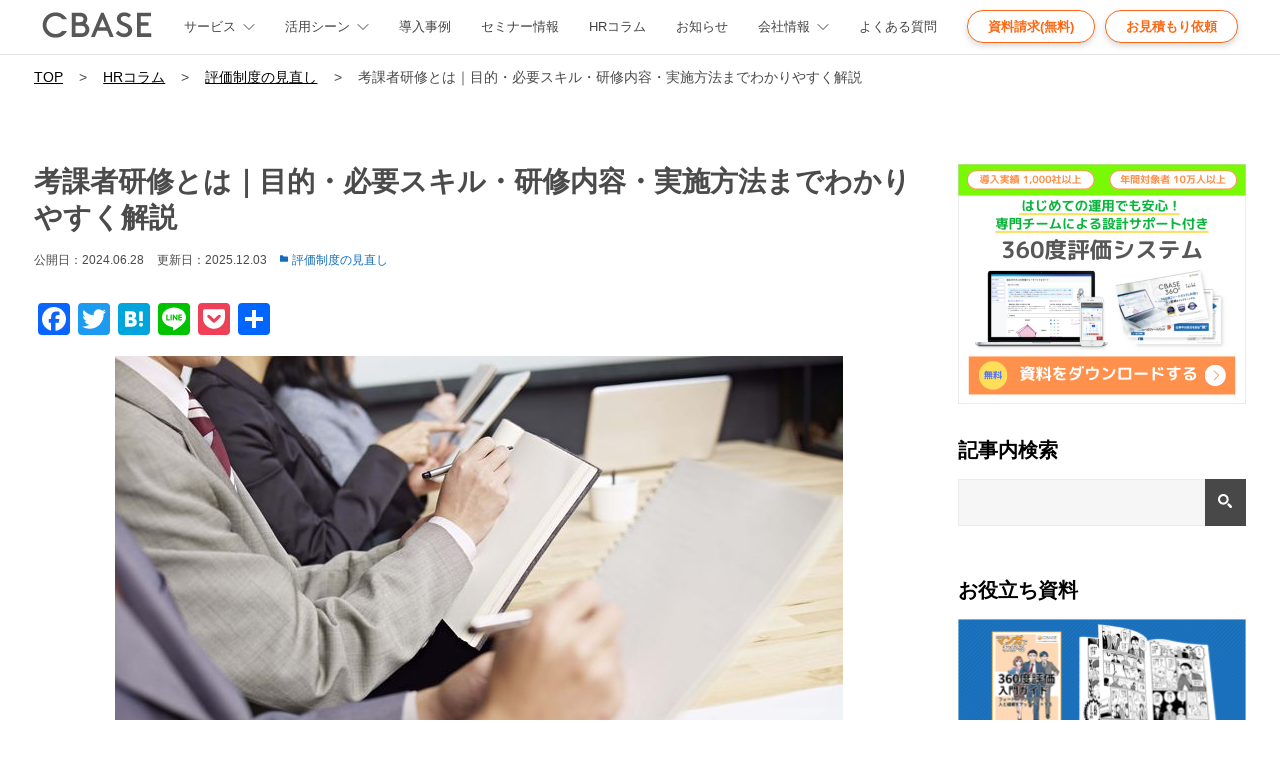

--- FILE ---
content_type: text/html; charset=UTF-8
request_url: https://www.cbase.co.jp/column/article31/?utm_source=rss&utm_medium=rss&utm_campaign=article31
body_size: 28035
content:
<!DOCTYPE html>
<html dir="ltr" lang="ja">

<head>
<!-- Anti-flicker snippet -->
<style>.async-hide { opacity: 0 !important} </style>
<script>(function(a,s,y,n,c,h,i,d,e){s.className+=' '+y;h.start=1*new Date;
h.end=i=function(){s.className=s.className.replace(RegExp(' ?'+y),'')};
(a[n]=a[n]||[]).hide=h;setTimeout(function(){i();h.end=null},c);h.timeout=c;
})(window,document.documentElement,'async-hide','dataLayer',4000,
{'GTM-KXW879':true});</script>
<!-- End Anti-flicker snippet -->
	
<!-- Google Tag Manager -->
  <script>(function(w,d,s,l,i){w[l]=w[l]||[];w[l].push({'gtm.start':
  new Date().getTime(),event:'gtm.js'});var f=d.getElementsByTagName(s)[0],
  j=d.createElement(s),dl=l!='dataLayer'?'&l='+l:'';j.async=true;j.src=
  'https://www.googletagmanager.com/gtm.js?id='+i+dl;f.parentNode.insertBefore(j,f);
  })(window,document,'script','dataLayer','GTM-KXW879');</script>
<!-- End Google Tag Manager -->

    <!-- <meta charset="utf-8"> -->
  <!-- <title>スマレビ HR ONLINE</title> -->
  <title>考課者研修とは｜目的・必要スキル・研修内容・実施方法までわかりやすく解説 | HRコラム</title>
  <meta charset="UTF-8" />
    <meta name="format-detection" content="telephone=no" />
    <meta name="referrer" content="origin-when-crossorigin">

    <meta name="viewport" content="width=device-width, initial-scale=1, user-scalable=no">
    <!-- <meta name="viewport" content="width=device-width, initial-scale=1"> -->
  
    
    <link rel="shortcut icon" type="image/x-icon" href="https://www.cbase.co.jp/column/wp-content/themes/contents-box2/img/favicon.ico" />
    <link rel="apple-touch-icon" href="https://www.cbase.co.jp/column/wp-content/themes/contents-box2/img/homeicon.png" />
    
        <!--CSS-->
    <link rel="stylesheet" href="https://www.cbase.co.jp/column/wp-content/themes/contents-box2/css/common.min.css?1724287743" media="print" onload="this.media='all'">
    <link rel="stylesheet" href="https://www.cbase.co.jp/column/wp-content/themes/contents-box2/assets/css/header_footer.css?1757408611">
    <script src="https://www.cbase.co.jp/column/wp-content/themes/contents-box2/assets/js/script.js" defer></script>
    <!-- <link rel="stylesheet" href="https://www.cbase.co.jp/column/wp-content/themes/contents-box2/css/common_only.css" > -->
  <!-- <link rel="stylesheet" href="https://use.fontawesome.com/releases/v5.7.2/css/all.css" integrity="sha384-fnmOCqbTlWIlj8LyTjo7mOUStjsKC4pOpQbqyi7RrhN7udi9RwhKkMHpvLbHG9Sr" crossorigin="anonymous"> -->

  
  
		<!-- All in One SEO 4.7.1.1 - aioseo.com -->
		<meta name="description" content="考課者研修とは何か、目的・必要な評価スキル・研修内容・実施方法まで体系的に解説。評価エラーを防ぎ、公平で納得感のある人事評価を行うために押さえておきたいポイントをまとめています。" />
		<meta name="robots" content="max-image-preview:large" />
		<link rel="canonical" href="https://www.cbase.co.jp/column/article31/" />
		<meta name="generator" content="All in One SEO (AIOSEO) 4.7.1.1" />
		<meta name="google" content="nositelinkssearchbox" />
		<!-- All in One SEO -->

<link rel='dns-prefetch' href='//static.addtoany.com' />
<link rel='dns-prefetch' href='//www.cbase.co.jp' />
<link rel='dns-prefetch' href='//js.hs-scripts.com' />
<link rel='dns-prefetch' href='//ajax.googleapis.com' />
<link rel='dns-prefetch' href='//fonts.googleapis.com' />
<link rel="alternate" type="application/rss+xml" title="HRコラム &raquo; フィード" href="https://www.cbase.co.jp/column/feed/" />
<link rel="alternate" type="application/rss+xml" title="HRコラム &raquo; コメントフィード" href="https://www.cbase.co.jp/column/comments/feed/" />
<script id="wpp-js" src="https://www.cbase.co.jp/column/wp-content/plugins/wordpress-popular-posts/assets/js/wpp.min.js?ver=7.3.3" data-sampling="0" data-sampling-rate="100" data-api-url="https://www.cbase.co.jp/column/wp-json/wordpress-popular-posts" data-post-id="304" data-token="91c612d82a" data-lang="0" data-debug="0" type="text/javascript"></script>
<link rel="alternate" type="application/rss+xml" title="HRコラム &raquo; 考課者研修とは｜目的・必要スキル・研修内容・実施方法までわかりやすく解説 のコメントのフィード" href="https://www.cbase.co.jp/column/article31/feed/" />
<script type="text/javascript">
window._wpemojiSettings = {"baseUrl":"https:\/\/s.w.org\/images\/core\/emoji\/14.0.0\/72x72\/","ext":".png","svgUrl":"https:\/\/s.w.org\/images\/core\/emoji\/14.0.0\/svg\/","svgExt":".svg","source":{"concatemoji":"https:\/\/www.cbase.co.jp\/column\/wp-includes\/js\/wp-emoji-release.min.js?ver=6.1.9"}};
/*! This file is auto-generated */
!function(e,a,t){var n,r,o,i=a.createElement("canvas"),p=i.getContext&&i.getContext("2d");function s(e,t){var a=String.fromCharCode,e=(p.clearRect(0,0,i.width,i.height),p.fillText(a.apply(this,e),0,0),i.toDataURL());return p.clearRect(0,0,i.width,i.height),p.fillText(a.apply(this,t),0,0),e===i.toDataURL()}function c(e){var t=a.createElement("script");t.src=e,t.defer=t.type="text/javascript",a.getElementsByTagName("head")[0].appendChild(t)}for(o=Array("flag","emoji"),t.supports={everything:!0,everythingExceptFlag:!0},r=0;r<o.length;r++)t.supports[o[r]]=function(e){if(p&&p.fillText)switch(p.textBaseline="top",p.font="600 32px Arial",e){case"flag":return s([127987,65039,8205,9895,65039],[127987,65039,8203,9895,65039])?!1:!s([55356,56826,55356,56819],[55356,56826,8203,55356,56819])&&!s([55356,57332,56128,56423,56128,56418,56128,56421,56128,56430,56128,56423,56128,56447],[55356,57332,8203,56128,56423,8203,56128,56418,8203,56128,56421,8203,56128,56430,8203,56128,56423,8203,56128,56447]);case"emoji":return!s([129777,127995,8205,129778,127999],[129777,127995,8203,129778,127999])}return!1}(o[r]),t.supports.everything=t.supports.everything&&t.supports[o[r]],"flag"!==o[r]&&(t.supports.everythingExceptFlag=t.supports.everythingExceptFlag&&t.supports[o[r]]);t.supports.everythingExceptFlag=t.supports.everythingExceptFlag&&!t.supports.flag,t.DOMReady=!1,t.readyCallback=function(){t.DOMReady=!0},t.supports.everything||(n=function(){t.readyCallback()},a.addEventListener?(a.addEventListener("DOMContentLoaded",n,!1),e.addEventListener("load",n,!1)):(e.attachEvent("onload",n),a.attachEvent("onreadystatechange",function(){"complete"===a.readyState&&t.readyCallback()})),(e=t.source||{}).concatemoji?c(e.concatemoji):e.wpemoji&&e.twemoji&&(c(e.twemoji),c(e.wpemoji)))}(window,document,window._wpemojiSettings);
</script>
<style type="text/css">
img.wp-smiley,
img.emoji {
	display: inline !important;
	border: none !important;
	box-shadow: none !important;
	height: 1em !important;
	width: 1em !important;
	margin: 0 0.07em !important;
	vertical-align: -0.1em !important;
	background: none !important;
	padding: 0 !important;
}
</style>
	<link rel='stylesheet' id='wp-block-library-css' href='https://www.cbase.co.jp/column/wp-includes/css/dist/block-library/style.min.css?ver=6.1.9' type='text/css' media='all' />
<link rel='stylesheet' id='classic-theme-styles-css' href='https://www.cbase.co.jp/column/wp-includes/css/classic-themes.min.css?ver=1' type='text/css' media='all' />
<link rel='stylesheet' id='toc-screen-css' href='https://www.cbase.co.jp/column/wp-content/plugins/table-of-contents-plus/screen.min.css?ver=2411.1' type='text/css' media='all' />
<style id='toc-screen-inline-css' type='text/css'>
div#toc_container {background: #f9f9f9;border: 1px solid #aaaaaa;}div#toc_container ul li {font-size: 1em;}
</style>
<link rel='stylesheet' id='wordpress-popular-posts-css-css' href='https://www.cbase.co.jp/column/wp-content/plugins/wordpress-popular-posts/assets/css/wpp.css?ver=7.3.3' type='text/css' media='all' />
<link rel='stylesheet' id='dms-fonts-css' href='https://fonts.googleapis.com/css?family=Ubuntu:400,700&#038;subset=latin,latin-ext' type='text/css' media='all' />
<link rel='stylesheet' id='dms-style-css' href='https://www.cbase.co.jp/column/wp-content/themes/contents-box2/style.css?ver=6.1.9' type='text/css' media='all' />
<!--[if lt IE 9]>
<link rel='stylesheet' id='dms-ie-css' href='https://www.cbase.co.jp/column/wp-content/themes/contents-box2/css/ie.css?ver=20130305' type='text/css' media='all' />
<![endif]-->
<link rel='stylesheet' id='addtoany-css' href='https://www.cbase.co.jp/column/wp-content/plugins/add-to-any/addtoany.min.css?ver=1.16' type='text/css' media='all' />
<script type='text/javascript' id='addtoany-core-js-before'>
window.a2a_config=window.a2a_config||{};a2a_config.callbacks=[];a2a_config.overlays=[];a2a_config.templates={};a2a_localize = {
	Share: "共有",
	Save: "ブックマーク",
	Subscribe: "購読",
	Email: "メール",
	Bookmark: "ブックマーク",
	ShowAll: "すべて表示する",
	ShowLess: "小さく表示する",
	FindServices: "サービスを探す",
	FindAnyServiceToAddTo: "追加するサービスを今すぐ探す",
	PoweredBy: "Powered by",
	ShareViaEmail: "メールでシェアする",
	SubscribeViaEmail: "メールで購読する",
	BookmarkInYourBrowser: "ブラウザにブックマーク",
	BookmarkInstructions: "このページをブックマークするには、 Ctrl+D または \u2318+D を押下。",
	AddToYourFavorites: "お気に入りに追加",
	SendFromWebOrProgram: "任意のメールアドレスまたはメールプログラムから送信",
	EmailProgram: "メールプログラム",
	More: "詳細&#8230;",
	ThanksForSharing: "共有ありがとうございます !",
	ThanksForFollowing: "フォローありがとうございます !"
};
</script>
<script type='text/javascript' defer id='addtoany-core-js' data-type="lazy" data-src="https://static.addtoany.com/menu/page.js"></script>
<script type='text/javascript' src='https://www.cbase.co.jp/column/wp-includes/js/jquery/jquery.min.js?ver=3.6.1' id='jquery-core-js'></script>
<script type='text/javascript' src='https://www.cbase.co.jp/column/wp-includes/js/jquery/jquery-migrate.min.js?ver=3.3.2' id='jquery-migrate-js'></script>
<script type='text/javascript' defer src='https://www.cbase.co.jp/column/wp-content/plugins/add-to-any/addtoany.min.js?ver=1.1' id='addtoany-jquery-js'></script>
<script type='text/javascript' src='https://ajax.googleapis.com/ajax/libs/jquery/3.4.1/jquery.min.js?ver=6.1.9' id='Jquery-js'></script>
<script type='text/javascript' src='https://www.cbase.co.jp/column/wp-content/themes/contents-box2/js/common.js?ver=6.1.9' id='commonjs-js'></script>
<script type='text/javascript' src='https://www.cbase.co.jp/column/wp-content/themes/contents-box2/js/faq_markup.js?ver=6.1.9' id='faq_markup-js'></script>
<link rel="https://api.w.org/" href="https://www.cbase.co.jp/column/wp-json/" /><link rel="alternate" type="application/json" href="https://www.cbase.co.jp/column/wp-json/wp/v2/posts/304" /><link rel='shortlink' href='https://www.cbase.co.jp/column/?p=304' />
<link rel="alternate" type="application/json+oembed" href="https://www.cbase.co.jp/column/wp-json/oembed/1.0/embed?url=https%3A%2F%2Fwww.cbase.co.jp%2Fcolumn%2Farticle31%2F" />
<link rel="alternate" type="text/xml+oembed" href="https://www.cbase.co.jp/column/wp-json/oembed/1.0/embed?url=https%3A%2F%2Fwww.cbase.co.jp%2Fcolumn%2Farticle31%2F&#038;format=xml" />
			<!-- DO NOT COPY THIS SNIPPET! Start of Page Analytics Tracking for HubSpot WordPress plugin v11.3.33-->
			<script class="hsq-set-content-id" data-content-id="blog-post">
				var _hsq = _hsq || [];
				_hsq.push(["setContentType", "blog-post"]);
			</script>
			<!-- DO NOT COPY THIS SNIPPET! End of Page Analytics Tracking for HubSpot WordPress plugin -->
			<script type="application/ld+json">{"@context":"https://schema.org","@type":"BreadcrumbList","itemListElement":[{"@type":"ListItem","position":1,"item":{"@id":"https://www.cbase.co.jp/column","name":"HRコラム"}},{"@type":"ListItem","position":2,"item":{"@id":"https://www.cbase.co.jp/column/personnel-evaluation-system/","name":"評価制度の見直し"}},{"@type":"ListItem","position":3,"item":{"@id":"https://www.cbase.co.jp/column/column/article31/?utm_source=rss&#038;utm_medium=rss&#038;utm_campaign=article31","name":"考課者研修とは｜目的・必要スキル・研修内容・実施方法までわかりやすく解説"}}]}</script><script type="application/ld+json">{"@context":"https://schema.org","@type":"Article","mainEntityOfPage":{"@type":"WebPage","@id":"https://www.cbase.co.jp/column/article31/"},"headline":"考課者研修とは｜目的・必要スキル・研修内容・実施方法までわかりやすく解説","datePublished":"2024-06-28T05:58:11+0900","dateModified":"2025-12-03T16:05:44+0900","author":{"@type":"Person","name":"HRコラム編集部"},"description":"評価者研修は必要？360度評価の考課者訓練と教育について 勤続年数や年齢によって評価する年功序列に代わり、現在は実力や成果によって評価する成果主義が浸透しています。人事評価の重要性が以前よりも高まり、多面的に人材を評価できる手法が求めらていることが現状です。そんな現在で注目されている評価方法の1つに、「360度評価」があります。 そこで今回は、360度評価の考課者訓練についてご紹介します。","image":{"@type":"ImageObject","url":"//www.cbase.co.jp/column/wp-content/uploads/6631-00101-4.jpg","width":300,"height":300},"publisher":{"@type":"Organization","name":"株式会社シーベース","logo":{"@type":"ImageObject","url":"//www.hrm-service.net/column/wp-content/uploads/head_logo.png","width":313,"height":74}}}</script><script type="application/ld+json">{"@context":"https://schema.org","@type":"Organization","name":"株式会社シーベース","url":"https://www.cbase.co.jp/","logo":"//www.hrm-service.net/column/wp-content/uploads/head_logo.png","contactPoint":[{"@type":"ContactPoint","telephone":"03-5315-4477","contactType":"customer service","areaServed":["JP","US"],"availableLanguage":["Japanese","English"]}]}</script>            <style id="wpp-loading-animation-styles">@-webkit-keyframes bgslide{from{background-position-x:0}to{background-position-x:-200%}}@keyframes bgslide{from{background-position-x:0}to{background-position-x:-200%}}.wpp-widget-block-placeholder,.wpp-shortcode-placeholder{margin:0 auto;width:60px;height:3px;background:#dd3737;background:linear-gradient(90deg,#dd3737 0%,#571313 10%,#dd3737 100%);background-size:200% auto;border-radius:3px;-webkit-animation:bgslide 1s infinite linear;animation:bgslide 1s infinite linear}</style>
            <link rel="icon" href="//www.cbase.co.jp/column/wp-content/uploads/favicon.ico" sizes="32x32" />
<link rel="icon" href="//www.cbase.co.jp/column/wp-content/uploads/favicon.ico" sizes="192x192" />
<link rel="apple-touch-icon" href="//www.cbase.co.jp/column/wp-content/uploads/favicon.ico" />
<meta name="msapplication-TileImage" content="//www.cbase.co.jp/column/wp-content/uploads/favicon.ico" />
		<style type="text/css" id="wp-custom-css">
			/* 本文段落とリストの間隔を調整（強制上書き版） */
#article_content .article_detail_inner .article_detail_main .entry_content p { 
  line-height: 1.8 !important; 
  margin: 0 0 3.2% 0 !important; 
}
#article_content .article_detail_inner .article_detail_main .entry_content ul,
#article_content .article_detail_inner .article_detail_main .entry_content ol {
  margin-top: 0.5em !important;
  margin-bottom: 0.5em !important;
}
#article_content .article_detail_inner .article_detail_main .entry_content ul li {
  line-height: 1.8 !important;
  margin-bottom: 0.25em;
}
#article_content .article_detail_inner .article_detail_main .entry_content > * + * {
  margin-top: 0.5em !important; /* block-gap対策 */
}
/* h3 と本文の間の余白を狭める */
#article_content .article_detail_inner .article_detail_main .entry_content h3 {
  margin-bottom: 1.2em !important; /* ← 1.2〜1.5emくらいになっているのを狭める */
}
		</style>
		</head>

<body style="opacity: 0;">

<header class="l-header">
  <div class="header-in">
    <div class="header-wrap">
      <p class="header-logo"><a href="/"><img src="https://www.cbase.co.jp/column/wp-content/themes/contents-box2/assets/img/common/logo_header.svg" alt="株式会社シーベース"></a></p>

      <div class="btn-sp-menu js-spMenuBtn">
        <span></span>
        <span></span>
        <span></span>
      </div>

      <nav class="header-nav">
        <ul class="global-nav">
          <li class="has-dropdown">
            <span>サービス</span>
            <div class="dropdown">
              <div class="l-in">
                <div class="service-nav-wrap">
                  <dl class="service-nav">
                    <dt>サービス一覧</dt>
                    <dd>
                      <ul class="btn-service">
                        <li><a href="/cbase360/"><span class="title-read">結果の出せる360度評価システム</span><span class="logo logo-cbase360">CBASE 360°</span></a></li>
                        <li><a href="/360consulting/"><span class="title-read">データを活用した育成を行う</span><span class="logo logo-360consulting">360°フィードバック研修</span></a></li>
                        <li><a href="/action/"><span class="title-read">改善行動の習慣化を支援する</span><span class="logo logo-cbase-action">CBASE Action</span></a></li>
                        <li><a href="/organizationsurvey/"><span class="title-read">組織情報を見える化する</span><span class="title">組織診断</span></a></li>
                      </ul>
                    </dd>
                  </dl>
                  <dl class="service-nav">
                    <dt><a href="/scene/">活用シーン一覧</a></dt>
                    <dd class="scene-nav">
                      <div class="thumb"><img src="https://www.cbase.co.jp/column/wp-content/themes/contents-box2/assets/img/common/thumb_gnav_scene01.png" alt=""></div>
                      <dl class="sub-nav">
                        <dt>管理職・リーダーの育成</dt>
                        <dd>
                          <ul class="btn-scene">
                            <li><a href="/scene/training-of-managers/">管理職の育成</a></li>
                            <li><a href="/scene/leaders/">次世代リーダー育成</a></li>
                          </ul>
                        </dd>
                      </dl>
                    </dd>
                    <dd class="scene-nav">
                      <div class="thumb"><img src="https://www.cbase.co.jp/column/wp-content/themes/contents-box2/assets/img/common/thumb_gnav_scene02.png" alt=""></div>
                      <dl class="sub-nav">
                        <dt>人材定着率の改善</dt>
                        <dd>
                          <ul class="btn-scene">
                            <li><a href="/scene/evaluationsystem/">公平感ある評価制度</a></li>
                            <li><a href="/scene/engagement/">エンゲージメント向上</a></li>
                          </ul>
                        </dd>
                      </dl>
                    </dd>
                    <dd class="scene-nav">
                      <div class="thumb"><img src="https://www.cbase.co.jp/column/wp-content/themes/contents-box2/assets/img/common/thumb_gnav_scene03.png" alt=""></div>
                      <dl class="sub-nav">
                        <dt>働きやすい職場づくり</dt>
                        <dd>
                          <ul class="btn-scene">
                            <li><a href="/scene/harassment-measures/">ハラスメント防止</a></li>
                            <li><a href="/scene/diversity/">ダイバーシティ推進</a></li>
                          </ul>
                        </dd>
                      </dl>
                    </dd>
                  </dl>
                </div>
              </div>
            </div>
          </li>
          <li class="has-dropdown">
            <a href="/scene/">活用シーン</a>
            <div class="dropdown">
              <div class="l-in">
                <div class="service-nav-wrap scene">
                  <dl class="service-nav">
                    <dt><a href="/scene/">活用シーン一覧</a></dt>
                    <dd class="scene-nav">
                      <div class="thumb"><img src="https://www.cbase.co.jp/column/wp-content/themes/contents-box2/assets/img/common/thumb_gnav_scene01.png" alt=""></div>
                      <dl class="sub-nav">
                        <dt>管理職・リーダーの育成</dt>
                        <dd>
                          <ul class="btn-scene">
                            <li><a href="/scene/training-of-managers/">管理職の育成</a></li>
                            <li><a href="/scene/leaders/">次世代リーダー育成</a></li>
                          </ul>
                        </dd>
                      </dl>
                    </dd>
                    <dd class="scene-nav">
                      <div class="thumb"><img src="https://www.cbase.co.jp/column/wp-content/themes/contents-box2/assets/img/common/thumb_gnav_scene02.png" alt=""></div>
                      <dl class="sub-nav">
                        <dt>人材定着率の改善</dt>
                        <dd>
                          <ul class="btn-scene">
                            <li><a href="/scene/evaluationsystem/">公平感ある評価制度</a></li>
                            <li><a href="/scene/engagement/">エンゲージメント向上</a></li>
                          </ul>
                        </dd>
                      </dl>
                    </dd>
                    <dd class="scene-nav">
                      <div class="thumb"><img src="https://www.cbase.co.jp/column/wp-content/themes/contents-box2/assets/img/common/thumb_gnav_scene03.png" alt=""></div>
                      <dl class="sub-nav">
                        <dt>働きやすい職場づくり</dt>
                        <dd>
                          <ul class="btn-scene">
                            <li><a href="/scene/harassment-measures/">ハラスメント防止</a></li>
                            <li><a href="/scene/diversity/">ダイバーシティ推進</a></li>
                          </ul>
                        </dd>
                      </dl>
                    </dd>
                  </dl>
                </div>
              </div>
            </div>
          </li>
          <li><a href="/case/">導入事例</a></li>
          <li><a href="/seminar/">セミナー情報</a></li>
          <li><a href="/column/">HRコラム</a></li>
          <li><a href="/news/">お知らせ</a></li>
          <li class="has-dropdown">
            <a href="/company/">会社情報</a>
            <div class="dropdown">
              <div class="l-in">
                <dl class="dropdown-nav">
                  <dt><a href="/company/">会社情報</a></dt>
                  <dd>
                    <ul class="link-list company">
                      <li><a href="/company/mission/">MISSION・VISION・VALUE</a></li>
                      <li><a href="/company/message/">代表メッセージ</a></li>
                      <li><a href="/company/introduction/">役員紹介</a></li>
                      <li><a href="/company/summary/">会社概要</a></li>
                      <li><a href="/company/origin/">沿革</a></li>
                      <li><a href="/company/recruit/">採用情報</a></li>
                    </ul>
                  </dd>
                </dl>
              </div>
            </div>
          </li>
          <li><a href="/faq-cat/faq-360fb/">よくある質問</a></li>
        </ul>
        <ul class="contact-nav">
          <li><a href="/contact/">資料請求(無料)</a></li>
          <li><a href="/estimate/">お見積もり依頼</a></li>
        </ul>
      </nav>
    </div>
  </div>
</header>

<div class="columnHead">
<div id="breadcrumb">
  <div class="breadcrumb_inner">
    <a href="/" >TOP</a><span>></span><a href="https://www.cbase.co.jp/column/" >HRコラム</a><span>></span><a href="https://www.cbase.co.jp/column/personnel-evaluation-system/">評価制度の見直し</a><span>></span><span>考課者研修とは｜目的・必要スキル・研修内容・実施方法までわかりやすく解説</span>  </div>
</div>
</div>


<div class="followCatNav">
<div class="btnService">
  <a href="https://www.cbase.co.jp/download/3443/" 
     target="_new"
     data-analytics="sp_cta_360_download">
    <span style="display:block; text-align:center; line-height:1.2;">CBASE 360° サービス資料3点セット<br>無料で資料をダウンロード
    </span>
  </a>
</div>
  <div class="spCatNavBtn">
    <span style="line-height:1.2;">コラム<br>カテゴリ</span>
  </div>
  <ul class="followCatMenu">
   <li><a href=https://www.cbase.co.jp/column/360/>360度フィードバック<span class="count">（95）</span></a></li><li><a href=https://www.cbase.co.jp/column/training-of-managers/>管理職育成<span class="count">（33）</span></a></li><li><a href=https://www.cbase.co.jp/column/personnel-evaluation-system/>評価制度の見直し<span class="count">（88）</span></a></li><li><a href=https://www.cbase.co.jp/column/stress-compliance-harassment/>ハラスメント対策<span class="count">（34）</span></a></li><li><a href=https://www.cbase.co.jp/column/activation-of-organization/>エンゲージメント向上<span class="count">（37）</span></a></li><li><span class="pcSubmenuToggle">その他組織課題</span><ul class="subMenu"><li><a href=https://www.cbase.co.jp/column/work-style/>リモートワーク<span class="count">（35）</span></a></li><li><a href=https://www.cbase.co.jp/column/quit-job/>離職防止<span class="count">（36）</span></a></li><li><a href=https://www.cbase.co.jp/column/human-resources-development/>人材育成<span class="count">（87）</span></a></li><li><a href=https://www.cbase.co.jp/column/leader/>次世代リーダー<span class="count">（23）</span></a></li><li><a href=https://www.cbase.co.jp/column/diversity/>ダイバーシティ<span class="count">（18）</span></a></li><li><a href=https://www.cbase.co.jp/column/communication/>社内コミュニケーション<span class="count">（28）</span></a></li><li><a href=https://www.cbase.co.jp/column/employee-satisfaction-survey/>従業員満足度調査<span class="count">（40）</span></a></li></ul></li></ul></li></ul></li>  </ul>
</div>    <article id="article_wraper">
        <section id="article_content">
            <!-- <p id="caption_bg" class="type_personnel-evaluation-system"></p> -->

                                    <section id="article_body">


                <div class="article_detail_inner clearfix">
                    <div class="article_detail_main">

                    <div class="article_full_content">
                    <div class="inner">
                        <div class="article_ttl_block">
                            <h1 class="ttl">考課者研修とは｜目的・必要スキル・研修内容・実施方法までわかりやすく解説</h1>
                            <div class="ttl_detail">
						    <!-- 公開日 -->
						    <span class="date">
						        公開日：2024.06.28						    </span>

						    						        <span class="date update-date">
						            更新日：2025.12.03						        </span>
						    
                                <span class="cat_icon"></span>

								<span class="cat"><a href="https://www.cbase.co.jp/column/personnel-evaluation-system/">評価制度の見直し</a></span>                            </div>
                        </div>

                        <div class="tag_list">
                            <ul class="tags">
							                            </ul>
                        </div>

                    </div>
                </div>

                        <div class="entry_content">
														<div class="addtoany_share_save_container addtoany_content addtoany_content_top"><div class="a2a_kit a2a_kit_size_32 addtoany_list" data-a2a-url="https://www.cbase.co.jp/column/article31/" data-a2a-title="考課者研修とは｜目的・必要スキル・研修内容・実施方法までわかりやすく解説"><a class="a2a_button_facebook" href="https://www.addtoany.com/add_to/facebook?linkurl=https%3A%2F%2Fwww.cbase.co.jp%2Fcolumn%2Farticle31%2F&amp;linkname=%E8%80%83%E8%AA%B2%E8%80%85%E7%A0%94%E4%BF%AE%E3%81%A8%E3%81%AF%EF%BD%9C%E7%9B%AE%E7%9A%84%E3%83%BB%E5%BF%85%E8%A6%81%E3%82%B9%E3%82%AD%E3%83%AB%E3%83%BB%E7%A0%94%E4%BF%AE%E5%86%85%E5%AE%B9%E3%83%BB%E5%AE%9F%E6%96%BD%E6%96%B9%E6%B3%95%E3%81%BE%E3%81%A7%E3%82%8F%E3%81%8B%E3%82%8A%E3%82%84%E3%81%99%E3%81%8F%E8%A7%A3%E8%AA%AC" title="Facebook" rel="nofollow noopener" target="_blank"></a><a class="a2a_button_twitter" href="https://www.addtoany.com/add_to/twitter?linkurl=https%3A%2F%2Fwww.cbase.co.jp%2Fcolumn%2Farticle31%2F&amp;linkname=%E8%80%83%E8%AA%B2%E8%80%85%E7%A0%94%E4%BF%AE%E3%81%A8%E3%81%AF%EF%BD%9C%E7%9B%AE%E7%9A%84%E3%83%BB%E5%BF%85%E8%A6%81%E3%82%B9%E3%82%AD%E3%83%AB%E3%83%BB%E7%A0%94%E4%BF%AE%E5%86%85%E5%AE%B9%E3%83%BB%E5%AE%9F%E6%96%BD%E6%96%B9%E6%B3%95%E3%81%BE%E3%81%A7%E3%82%8F%E3%81%8B%E3%82%8A%E3%82%84%E3%81%99%E3%81%8F%E8%A7%A3%E8%AA%AC" title="Twitter" rel="nofollow noopener" target="_blank"></a><a class="a2a_button_hatena" href="https://www.addtoany.com/add_to/hatena?linkurl=https%3A%2F%2Fwww.cbase.co.jp%2Fcolumn%2Farticle31%2F&amp;linkname=%E8%80%83%E8%AA%B2%E8%80%85%E7%A0%94%E4%BF%AE%E3%81%A8%E3%81%AF%EF%BD%9C%E7%9B%AE%E7%9A%84%E3%83%BB%E5%BF%85%E8%A6%81%E3%82%B9%E3%82%AD%E3%83%AB%E3%83%BB%E7%A0%94%E4%BF%AE%E5%86%85%E5%AE%B9%E3%83%BB%E5%AE%9F%E6%96%BD%E6%96%B9%E6%B3%95%E3%81%BE%E3%81%A7%E3%82%8F%E3%81%8B%E3%82%8A%E3%82%84%E3%81%99%E3%81%8F%E8%A7%A3%E8%AA%AC" title="Hatena" rel="nofollow noopener" target="_blank"></a><a class="a2a_button_line" href="https://www.addtoany.com/add_to/line?linkurl=https%3A%2F%2Fwww.cbase.co.jp%2Fcolumn%2Farticle31%2F&amp;linkname=%E8%80%83%E8%AA%B2%E8%80%85%E7%A0%94%E4%BF%AE%E3%81%A8%E3%81%AF%EF%BD%9C%E7%9B%AE%E7%9A%84%E3%83%BB%E5%BF%85%E8%A6%81%E3%82%B9%E3%82%AD%E3%83%AB%E3%83%BB%E7%A0%94%E4%BF%AE%E5%86%85%E5%AE%B9%E3%83%BB%E5%AE%9F%E6%96%BD%E6%96%B9%E6%B3%95%E3%81%BE%E3%81%A7%E3%82%8F%E3%81%8B%E3%82%8A%E3%82%84%E3%81%99%E3%81%8F%E8%A7%A3%E8%AA%AC" title="Line" rel="nofollow noopener" target="_blank"></a><a class="a2a_button_pocket" href="https://www.addtoany.com/add_to/pocket?linkurl=https%3A%2F%2Fwww.cbase.co.jp%2Fcolumn%2Farticle31%2F&amp;linkname=%E8%80%83%E8%AA%B2%E8%80%85%E7%A0%94%E4%BF%AE%E3%81%A8%E3%81%AF%EF%BD%9C%E7%9B%AE%E7%9A%84%E3%83%BB%E5%BF%85%E8%A6%81%E3%82%B9%E3%82%AD%E3%83%AB%E3%83%BB%E7%A0%94%E4%BF%AE%E5%86%85%E5%AE%B9%E3%83%BB%E5%AE%9F%E6%96%BD%E6%96%B9%E6%B3%95%E3%81%BE%E3%81%A7%E3%82%8F%E3%81%8B%E3%82%8A%E3%82%84%E3%81%99%E3%81%8F%E8%A7%A3%E8%AA%AC" title="Pocket" rel="nofollow noopener" target="_blank"></a><a class="a2a_dd addtoany_share_save addtoany_share" href="https://www.addtoany.com/share"></a></div></div>
<div class="wp-block-image">
<figure class="aligncenter"><img decoding="async" width="728" height="450" src="[data-uri]" data-lazy-type="image" data-lazy-src="/column/wp-content/uploads/6631-00101-1.jpg" alt="6631-00101-1" class="lazy lazy-hidden wp-image-305" data-lazy-srcset="https://www.cbase.co.jp/column/wp-content/uploads/6631-00101-1.jpg 728w, https://www.cbase.co.jp/column/wp-content/uploads/6631-00101-1-300x185.jpg 300w, https://www.cbase.co.jp/column/wp-content/uploads/6631-00101-1-660x408.jpg 660w" data-lazy-sizes="(max-width: 728px) 100vw, 728px" /><noscript><img decoding="async" width="728" height="450" src="/column/wp-content/uploads/6631-00101-1.jpg" alt="6631-00101-1" class="wp-image-305" srcset="https://www.cbase.co.jp/column/wp-content/uploads/6631-00101-1.jpg 728w, https://www.cbase.co.jp/column/wp-content/uploads/6631-00101-1-300x185.jpg 300w, https://www.cbase.co.jp/column/wp-content/uploads/6631-00101-1-660x408.jpg 660w" sizes="(max-width: 728px) 100vw, 728px" /></noscript></figure></div>


<p><a class="inline_comic" style="pointer-events: auto;" tabindex="-1" href="https://www.cbase.co.jp/download/4172/" target="_blank" rel="noopener noreferrer">⇒【マンガでわかる】「360度評価」のメリットやデメリット、失敗しないための導入方法が詳しく学べる資料を1分でダウンロード</a></p>



<p>人事評価の質は、考課者のスキルによって大きく左右されます。しかし「評価が主観的になる」「評価コメントが書けない」「部下へのフィードバックに自信がない」といった課題は、多くの企業で共通しています。<br>そこで重要になるのが、評価者の知識とスキルを体系的に高める「考課者研修」です。<br>本記事では、考課者研修の目的、必要とされるスキル、主な研修内容、実施方法までをわかりやすく解説します。初めて研修を企画する方や、評価の質を高めたい企業に役立つ実践的な内容です。</p>



<div id="toc_container" class="no_bullets"><p class="toc_title">目次</p><ul class="toc_list"><li><a href="#i">考課者研修とは？考課者に求められる役割やスキル</a><ul><li><a href="#i-2">目的達成に向けた適切な目標設定力</a></li><li><a href="#i-3">公平で客観的な評価力</a></li><li><a href="#i-4">成長につなげるフィードバックスキル</a></li></ul></li><li><a href="#i-5">考課者研修が求められている背景</a><ul><li><a href="#i-6">主観的な評価を防ぐため</a></li><li><a href="#i-7">考課者と評価制度への信頼を守るため</a></li></ul></li><li><a href="#i-8">考課者研修を実施するメリット</a><ul><li><a href="#i-9">評価制度や評価方法の理解度が高くなる</a></li><li><a href="#i-10">適切な評価スキルを習得することができる</a></li><li><a href="#i-11">被評価者を成長させるためのフィードバック力が上がる</a></li><li><a href="#i-12">従業員の満足度が上がる</a></li></ul></li><li><a href="#i-13">考課者研修の主な内容</a><ul><li><a href="#i-14">自社の人事評価制度の理解</a></li><li><a href="#i-15">評価エラーへの理解と対策</a></li><li><a href="#i-16">適切な評価の進め方</a></li><li><a href="#i-17">良いフィードバックの仕方</a></li></ul></li><li><a href="#i-18">考課者研修を実施する方法</a><ul><li><a href="#i-19">外部講師を招いた集合研修</a></li><li><a href="#e">eラーニングを活用した研修</a></li><li><a href="#i-20">講義とグループワークの組み合わせ</a></li><li><a href="#i-21">ロールプレイングによる実践練習</a></li></ul></li><li><a href="#i-22">考課者研修の注意点や課題</a><ul><li><a href="#i-23">一度の研修で全てを習得するのは難しい</a></li><li><a href="#i-24">日常業務での実践と振り返りが大切</a></li><li><a href="#i-25">評価制度自体の見直しにもつなげる</a></li></ul></li><li><a href="#i-26">考課者研修のまとめ</a></li><li><a href="#FAQ">FAQ（よくある質問）</a></li></ul></div>
<h2><span id="i">考課者研修とは？考課者に求められる役割やスキル</span></h2>



<p><strong>考課者研修とは、人事評価を行う立場の人たちが、公正で的確な評価を行うためのスキルを磨くための研修です。</strong><br><br>考課者は、単に期末に評価結果を伝えるだけでなく、日頃から部下の成長を促し、モチベーションを高める働きかけが必要です。<br><br>以下では、こうした考課者に求められる様々な役割やスキルについて、詳しく解説していきます。</p>



<h3><span id="i-2">目的達成に向けた適切な目標設定力</span></h3>



<p>考課者には、自分の部下が目標を達成できるよう、適切な目標設定が行えるスキルが求められます。<br><br>ただ闇雲に高い目標を設定するのではなく、部下の能力や適性を見極めて、達成可能でモチベーションの上がる目標を一緒に考えていくことが大切です。<br><br><strong>目標設定の際に考課者が心がけるべきポイントは以下の通りです。<br></strong><br>・会社の経営方針や事業計画を理解し、それに沿った目標を立てる<br>・部下の過去の実績や能力を把握し、少し背伸びをする程度の目標にする<br>・部下と十分にコミュニケーションを取り、納得感のある目標を設定する<br>・数値だけでなく、行動面の目標も盛り込む<br>・目標達成までのプロセスを明確にし、進捗確認の方法を決めておく<br><br>また、目標設定の際には部下のキャリアプランも考えましょう。「この経験を積むことで、将来こういったポジションを目指せる」といった長期的な視点を持つことで、部下のやる気にも繋がります。</p>



<h3><span id="i-3">公平で客観的な評価力</span></h3>



<p>考課者には、部下一人ひとりの頑張りや成果を公平で客観的に評価するスキルが求められます。<br><br>評価にバラつきがあったり、感情で左右されたりしては、部下のモチベーションを下げてしまいます。<br><br><strong>公平な評価を行うためのポイントは以下の通りです。<br></strong><br>・評価基準を明確にし、部下にも事前に伝えておく<br>・日頃から部下の仕事ぶりをしっかりと観察しておく<br>・短期的な成果だけでなく、長期的な成長や貢献度も評価する<br>・他の部下との比較ではなく、その人の能力や役割に応じて評価する<br>・評価の理由や根拠を具体的に説明できるようにしておく<br><br>とはいえ、完璧な評価を行うことはできませんので、大事なのは、評価の基準を明確にして部下にそれを伝えておき、評価の理由をしっかり説明することです。<br><br>部下の納得感を得られるよう、考課者は日頃から評価の精度を高めるよう行動しましょう。</p>



<h3><span id="i-4">成長につなげるフィードバックスキル</span></h3>



<p>考課者の役割は、部下の評価をするだけではありません。評価結果をフィードバックし、部下を成長させていくことも大切な仕事です。<br><br><strong>ただし、フィードバックの仕方を間違えると、部下のやる気を削いでしまうこともあります。</strong>考課者には、部下の成長につなげるフィードバックスキルが求められます。<br><br>以下のポイントを意識して取り組みましょう。<br><br>・良かった点は具体的に褒め、自信を持たせる<br>・課題については前向きな指摘を行い、改善策を一緒に考える<br>・目標に向けた行動を提案し、必要なサポートを行うことを伝える<br>・部下の話に耳を傾け、双方向のコミュニケーションを心がける<br>・フィードバックの場は安心して話せる雰囲気をつくる<br><br>厳しい内容のフィードバックが必要な場面もあります。そんな時は、感情的にならずに事実を冷静に伝えることが大切です。部下の受け止め方を確認しつつ、今後の改善策を話し合いましょう。</p>



<p>フィードバックの具体的な伝え方を知りたい方は、以下の記事も参考になります。<br />参考：<a href="https://www.cbase.co.jp/column/article704/">【例文つき】フィードバックの伝え方｜シーン別にポジティブ＆ネガティブな表現をご紹介</a></p>



<h2><span id="i-5">考課者研修が求められている背景</span></h2>



<p>考課者研修の重要性が高まっている背景には、評価の公平性や納得感への課題意識が高くなっていることがあります。<br><br>また、評価結果に納得がいかなければ、人事評価制度の信頼自体が揺らいでしまいます。<br><br>以下では、考課者研修が求められている背景について、もう少し掘り下げて解説していきます。</p>



<h3><span id="i-6">主観的な評価を防ぐため</span></h3>



<p>考課者がつい陥りがちなのが、主観的な評価です。<br><br>人間なら誰しも持っている先入観や好みが影響してしまうもので、全く意識せずにやってしまうことも多いのです。<br><br><strong>例えば、考課者にとって「この部下は口数が少ないから、きっと仕事ができない」といったイメージがあると、その部下が実際に成果を出していたとしても、正しく評価できない可能性があります。</strong><br><br>こうした主観的な評価が続いてしまうと、以下のようなリスクがあります。<br><br>・実力以上の評価を得た部下のモチベーション低下<br>・過小評価された部下の不満やストレスの蓄積<br>・適材適所の人員配置ができず、パフォーマンスが落ちる<br><br>つまり、主観的な評価は部下のやる気を削ぐだけでなく、組織力の低下にもつながりかねません。特に近年は働き方の多様化が進み、リモートワークで部下の働きぶりが見えにくくなっているだけに、考課者の主観に頼った評価のリスクは高まっていると言えるでしょう。</p>



<h3><span id="i-7">考課者と評価制度への信頼を守るため</span></h3>



<p>部下からの信頼があってこそ、考課者は的確な評価とフィードバックを行うことができます。しかし、考課者のスキル不足や評価制度の不備があると、その信頼を落としてしまうかもしれません。<br><br><strong>例えば、考課者が部下を詳しく把握せずに一方的に評価をしたり、評価基準が曖昧なまま査定が行われたりすれば、部下は「自分の頑張りをしっかり評価してもらえない」と感じ、不信感を抱いてしまいます。</strong><br><br>こうした状況が続けば、部下のモチベーションは下がり、考課者の指導も聞かなくなってしまいます。そうなると、せっかくの評価面談も上司と部下の本音が言えない、ただの形式的なものになってしまうのです。</p>



<strong style="font-size: 110%;">【CBASE 360° なら、担当者の負担になっていた360度評価運用の課題をすべて解決】</strong>
<div style="margin-bottom: 1.5em;"><strong style="background-color: #ffff00;">自社の課題に合わせたカスタムオーダー</strong>に対応することで、<br>高い回答回収率、自動グラフ化機能による<strong style="background-color: #ffff00;">課題解決への即効性が期待</strong>できます。</div>
<ul>
<li>目的に合わせた<strong>セミオーダーメイド設計</strong></li>
<li><strong>専任スタッフのサポート</strong>でとにかくカンタン手間いらず！</li>
<li>企業の持続的成長を目的とした<strong>改善サイクルを実現</strong></li>
</ul>
  <a class="column-banner" data-banner-id="cta360_1" href="https://www.cbase.co.jp/lp/360_feedback/" target="_blank" rel="noopener noreferrer">
    ⇒「CBASE 360°」の詳細を見る
  </a>



<h2><span id="i-8">考課者研修を実施するメリット</span></h2>



<p>考課者研修を実施することで、評価者のスキルアップに繋がり、人事評価の質を高めることができます。<br>そして、適切な評価が行われることが、社員のモチベーションアップや組織力の強化につながるのです。<br><br>以下では、考課者研修を実施するメリットについて、詳しく解説していきます。</p>



<h3><span id="i-9">評価制度や評価方法の理解度が高くなる</span></h3>



<p>人事評価制度は会社によってさまざまですが、その内容を考課者がしっかりと理解していなければ、効果的な運用はできません。<br><br><strong>考課者研修では、自社の人事評価制度の基本的な仕組みから、具体的な評価項目、評価基準、評価の方法までを一から学びます。</strong>例えば、以下のようなことを確認していきます。<br><br>・評価の目的は何か<br>・評価の時期や頻度はどうなっているか<br>・評価項目にはどのようなものがあるか（業績、能力、情意など）<br>・各項目の評価基準はどう決められているか<br>・絶対評価か相対評価か<br>・評価の手順や提出書類は何か<br><br>このような内容を理解することで、考課者は評価制度の意図を汲み取って、社員一人ひとりを正しく評価できるようになります。</p>



<h3><span id="i-10">適切な評価スキルを習得することができる</span></h3>



<p>適切な評価スキルを身につけることは、考課者研修の中でも特に重要な部分です。公平な評価の土台となり、従業員の納得感やモチベーションに直結するためです。<br><br><strong>適切な評価スキルには、主に以下のようなものがあります。<br></strong><br>・客観的な観察力<br>・評価基準を正確に理解して適用する能力<br>・根拠に基づく評価能力<br>・フィードバックスキル<br><br>考課者研修では、これらのスキルは座学だけでなく、実践的な演習やグループワークを通じて身につけていくこともあります。<br><br>例えば、ビデオ教材を使って様々な従業員の行動パターンを見て、それをどう評価すべきか学ぶ、といった方法です。<br><br>評価スキルは一朝一夕で身につくものではないため、定期的な考課者研修の受講と普段から実践することが大切です。</p>



<h3><span id="i-11">被評価者を成長させるためのフィードバック力が上がる</span></h3>



<p>フィードバックはいざ実践すると、とても難しいです。特に低評価の場合、どう伝えればいいか悩むことも多いのではないでしょうか。<br><br>しかし、フィードバック力が部下の成長を左右する重要なポイントでもあります。<br><br><strong>例えば、「サンドイッチ法」と呼ばれるようなフィードバック方法もあり、良い点→改善点→励ましの順で伝えると、相手も前向きに受け止めやすくなるといった方法です。</strong><br><br>考課者研修では、ロールプレイングなどを通じてこれらのスキルを実践的に学びます。<br><br>頻度も重要で、年1、2回の面談だけじゃなく、日々の小さなフィードバックの積み重ねが効果的です。そして、フォローアップも忘れないようにしましょう。<br><br>フィードバック力を磨くことで、単なる評価ではなく効果的な人材育成につながります。</p>



<figure class="wp-block-image size-full" id="banner_manga_body"><a href="https://www.cbase.co.jp/download/4172/"><img decoding="async" loading="lazy" width="980" height="218" src="[data-uri]" data-lazy-type="image" data-lazy-src="//www.cbase.co.jp/column/wp-content/uploads/241121_CTA_manga2.png" alt="" class="lazy lazy-hidden wp-image-15857" data-lazy-srcset="https://www.cbase.co.jp/column/wp-content/uploads/241121_CTA_manga2.png 980w, https://www.cbase.co.jp/column/wp-content/uploads/241121_CTA_manga2-300x67.png 300w, https://www.cbase.co.jp/column/wp-content/uploads/241121_CTA_manga2-660x147.png 660w" data-lazy-sizes="(max-width: 980px) 100vw, 980px" /><noscript><img decoding="async" loading="lazy" width="980" height="218" src="//www.cbase.co.jp/column/wp-content/uploads/241121_CTA_manga2.png" alt="" class="wp-image-15857" srcset="https://www.cbase.co.jp/column/wp-content/uploads/241121_CTA_manga2.png 980w, https://www.cbase.co.jp/column/wp-content/uploads/241121_CTA_manga2-300x67.png 300w, https://www.cbase.co.jp/column/wp-content/uploads/241121_CTA_manga2-660x147.png 660w" sizes="(max-width: 980px) 100vw, 980px" /></noscript></a></figure>



<h3><span id="i-12">従業員の満足度が上がる</span></h3>



<p>考課者研修を実施すると、意外にも従業員の満足度が上がります。というのも、評価される側にとっても大きなメリットがあるためです。<br><br><strong>具体的には、以下のような点で従業員の満足度向上につながります。<br></strong><br>・評価の透明性が上がる<br>・フィードバックの質が改善される<br>・評価がより公平になる<br>・キャリア形成のためのサポートが充実する<br>・上司とのコミュニケーションの機会が増える<br><br>例えば、上司が考課者研修を受けることで評価基準がクリアになり、「なぜこの評価なのか」がはっきりと説明できるようになります。<br><br>「あなたのこの行動が、会社の◯◯という方針に合っていることで高評価につながりました」といったように、自分の頑張りが正当に評価される可能性が高くなることで、その結果として、従業員の定着率アップやモチベーション向上にもつながります。</p>



<p>
  <a class="cta_360_2" href="https://www.cbase.co.jp/lp/360_feedback/" target="_blank" rel="noopener noreferrer">
    ⇒初めての360度評価導入でも安心！専任担当のサポートでカンタン導入・運用～改善も手間いらず。
  </a>
</p>





<h2><span id="i-13">考課者研修の主な内容</span></h2>



<p>考課者研修では、人事評価制度の理解から評価スキルの向上まで、考課者に必要な知識やノウハウを幅広く学ぶことができます。<br><br>以下では、考課者研修の主な内容について、詳しく解説していきます。</p>



<h3><span id="i-14">自社の人事評価制度の理解</span></h3>



<p>考課者研修で最初に取り組むべきなのが、自社の人事評価制度をしっかり理解することです。<br><br><strong>まず、自社の評価制度の目的や背景を知ることから始めます。</strong>例えば、「成果主義を重視している」や「長期的な人材育成に力を入れている」といった会社の方針が、評価制度にどう反映されているのかを確認します。こうしたことがわかっていないと、評価内容がズレてしまう可能性があるのです。<br><br><strong>次に、評価項目や基準を確認します。</strong>「成果評価」「能力評価」「情意評価」といった項目がありますが、それぞれの配点や重要度を把握しておくことが大切です。特に、曖昧になりがちな「情意評価」の基準は、具体例を交えて理解を深めておくといいでしょう。<br><br><strong>評価のタイミングや頻度も確認が必要です。</strong>半年に1回なのか、1年に1回なのか。また、中間面談や目標設定面談がいつ行われるのかも押さえておきましょう。<br><br><strong>評価結果の活用方法も重要なポイントです。</strong>昇給や昇格にどう反映されるのか、人材育成にどう活かされるのかを理解しておくことで、より責任を持って評価を行うことができます。</p>



<h3><span id="i-15">評価エラーへの理解と対策</span></h3>



<p>考課者研修では、評価者が陥りがちな評価エラーについて理解を深めて、具体的な対策を学ぶことが重要です。<br><br><strong>評価エラーとは、評価者の思い込みや偏見によって、被評価者の実際の能力や成果とは異なる評価をしてしまうことを指します。</strong><br><br>代表的な評価エラーには以下のようなものがあります。</p>



<figure class="wp-block-table"><table><tbody><tr><td><strong>エラーの種類</strong></td><td><strong>内容</strong></td></tr><tr><td>ハロー効果</td><td>ある特定の評価項目での印象が、他の項目の評価にも影響してしまう</td></tr><tr><td>寛大化・中心化・厳格化傾向</td><td>評価が甘くなる、中心に偏る、厳しくなりすぎるなどの傾向</td></tr><tr><td>第一印象効果</td><td>第一印象や初期の出来事によって、その後の評価が変わってしまう</td></tr><tr><td>論理的誤差</td><td>関連性のない複数の評価項目間で、同じような評価をしてしまう</td></tr><tr><td>近似点効果エラー</td><td>評価期間の直近の出来事のみに基づいて、評価をしてしまう</td></tr><tr><td>帰属要因によるエラー</td><td>部下の成果を、本人の能力ではなく外的な要因のみで判断してしまう</td></tr></tbody></table></figure>



<p>これらの評価エラーは、評価者が意識していなくても起こりうるものです。そのため、研修では具体的な事例を交えながら、自身の評価の傾向を振り返る機会を設けることが大切です。<br><br><strong>また、評価エラーを防ぐためには以下のような対策が有効です。<br></strong><br>・評価基準を明確にし、評価者間で認識を揃える<br>・日頃から部下の行動や成果に関する記録をとる<br>・評価の根拠について説明できるようにしておく<br>・評価者同士で評価結果を共有し、偏りがないかチェックする<br><br>部下の評価は、賞与や昇進などに大きな影響を与えます。そのため、考課者は評価エラーについて把握しておき、それらを防ぐ方法を身につけておくことが重要です。</p>



<h3><span id="i-16">適切な評価の進め方</span></h3>



<p>考課者研修では、適切な人事評価を行うための一連の流れについて学びます。<br><br><strong>まず重要なのは、評価基準を明確にした上で、部下と共有することです。目標設定の際には、会社の方針を踏まえつつ、部下の強みや弱みを考慮しながら具体的で達成可能な目標を立てましょう。</strong><br><br>評価面談の際は、自己評価と上司評価のズレについて、じっくりと話し合うことが大切です。単に結果を伝えるだけでなく、なぜそのような評価になったのか、部下の納得を得られるよう丁寧に説明します。<br><br>良かった点は褒め、課題については一緒に解決策を考えるようにしましょう。<br><br>フィードバックの際は、部下のモチベーションを高められるよう、前向きな言葉をかけるように意識します。一方的に指示するのではなく、部下の考えを引き出しながら、成長につながるアドバイスをするのが上司の役目です。</p>



<h3><span id="i-17">良いフィードバックの仕方</span></h3>



<p>人事評価におけるフィードバックは、部下の成長をさせ、モチベーションを高める重要な機会です。考課者研修では、効果的なフィードバックの方法について学びます。<br><br>例えば、良いフィードバックのポイントは以下の通りです。<br><br><strong>【部下の頑張りや成果を具体的に認める】<br></strong>例：「今期の営業目標を達成したのは、◯◯の努力があってこそだった」<br><br><strong>【改善点は建設的に伝える】<br></strong>例：「もう少しスピード感を持って仕事に取り組めると、さらに結果が出せると思う」<br><br><strong>【部下の話に耳を傾ける】<br></strong>例：「今期の目標達成で、特にどんな点に苦労した？」<br><br>部下の頑張りを認めて、課題解決に向けて一緒に考えるのが上司の重要な役割です。そのために、考課者研修で効果的なフィードバックの方法を学び、職場で実践していくことが求められます。</p>



<p>
  <a class="column-banner" data-banner-id="cta360_3" href="https://www.cbase.co.jp/contact/cbase360_contact/" target="_blank" rel="noopener noreferrer">
    ⇒CBASE 360°で自社の人事課題を解決する
  </a>
</p>



<h2><span id="i-18">考課者研修を実施する方法</span></h2>



<p>考課者研修の実施方法としてはいくつかの選択肢がありますが、自社の課題や目的に合わせて、最適な方法を選ぶことが大切です。<br><br>どのような方法を選ぶにせよ、自社の人事評価制度に沿った内容であることや、考課者のレベルに合った内容であることが重要になります。<br><br>以下では、考課者研修を実施する具体的な方法について、詳しく解説していきます。</p>



<h3><span id="i-19">外部講師を招いた集合研修</span></h3>



<p>外部の講師を招いて集合研修を行うことは、考課者研修の効果的な実施方法の1つです。<br><br><strong>メリットやデメリットなど、ポイントは以下の通りです。<br></strong><br>・専門的な知見やノウハウを取り入れやすい<br>・他社の事例を交えながら学べる<br>・講義形式とグループワーク形式を組み合わせるのが一般的<br>・コストがかかるのが難点<br>・継続的に学習する機会を設けることが大切<br><br>まず、外部講師を招くことで、人事評価や考課者研修の専門的な知見やノウハウを取り入れやすくなります。特に、経験豊富な講師を選ぶことで、自社の課題に合わせてカスタマイズされた研修が可能になります。<br><br>また、他社の事例を交えながら学べるのも大きなメリットです。評価基準の作り方、面談の進め方、フィードバックのコツなど、他社での成功事例や失敗事例を講師から直接聞くことができます。<br><br>研修の形式としては、講義形式とグループワーク形式を組み合わせるのが一般的です。ケーススタディやロールプレイングを取り入れることで、より実践的なスキルを身につけられます。<br><br>講師選定の際は、講師の実績や専門分野をしっかりとチェックし、事前に打ち合わせを行うようにしましょう。</p>



<h3><span id="e">eラーニングを活用した研修</span></h3>



<p><strong>eラーニングを使った考課者研修は、時間や場所の制約がないことから、忙しい管理職の人には特に向いています。</strong><br><br>eラーニングの主なポイントは以下の通りです。</p>



<figure class="wp-block-table"><table><tbody><tr><td><strong>ポイント</strong></td><td><strong>内容</strong></td></tr><tr><td>幅広い内容をカバー</td><td>基礎知識から実践的テクニックまで</td></tr><tr><td>動画コンテンツの活用</td><td>ロールプレイング動画や面談シミュレーション</td></tr><tr><td>自分のペースで学習可能</td><td>空き時間を利用して少しずつ進められる</td></tr><tr><td>コスト効率が良い</td><td>1人あたり数千円から数万円程度</td></tr><tr><td>繰り返し利用可能</td><td>一度導入すれば何度でも使える</td></tr></tbody></table></figure>



<p>例えば、「ハロー効果とは？」のような基礎知識から、「部下のモチベーションを下げないフィードバックの仕方」といった実践的なテクニックまで、段階的に学べるようになっています。<br data-start="504" data-end="507" />ハロー効果について詳しく知りたい方は、以下の記事も参考にしてください。<br />参考：<a href="https://www.cbase.co.jp/column/article715/">ハロー効果とは？人事評価に起こる偏りと5つの対策をわかりやすく解説</a></p>



<p><strong>ただし、eラーニングにも下記のような注意点があります。<br /></strong><br />・実際のコミュニケーション練習ができない<br />・後回しにしがちで、進捗管理が必要<br />・自社の評価制度に合わせたカスタマイズが重要<br /><br />eラーニングは便利な方法ですが、それだけで完璧とは言えません。しかし、集合研修と組み合わせたり、実践的なフォローアップを行ったりすれば、とても効果的な研修方法になるはずです。</p>



<h3><span id="i-20">講義とグループワークの組み合わせ</span></h3>



<p>講義とグループワークを組み合わせた考課者研修は、理論と実践をバランス良く学べる効果的な方法です。<br><br><strong>この研修方法の主なポイントは、以下の通りです。<br></strong><br>・講義で基本知識を学び、すぐにグループワークで実践<br>・多様なグループワーク（評価の比較、ロールプレイング、ケーススタディなど）<br>・他の参加者との意見交換によって気づきが生まれる<br>・実践的なスキルの習得<br><br>具体的な研修の例は、以下の通りです。<br><br><strong>【講義パート】<br></strong>・評価の基本知識（ハロー効果、中心化傾向など）<br>・目標設定の仕方<br>・フィードバックの極意<br><br><strong>【グループワークパート】<br></strong>・架空の部下の評価と結果の比較<br>・フィードバック面談のロールプレイング<br>・ケーススタディの討議<br><br><strong>研修を成功させるためには、下記のような内容を意識しましょう。<br></strong><br>・時間配分：講義とグループワークを半々くらいに<br>・グループの人数：4〜6人が理想的<br>・研修後のフォローアップ：1ヶ月後のアンケートなど<br><br>例えば、6時間の研修なら、午前中3時間で講義、午後3時間でグループワーク、のように行うことができます。ただし、参加者のレベルによっては調整が必要になるため注意しましょう。<br><br>講義とグループワークを組み合わせた研修は、座学だけでは身につかない実践的なスキルを身につけることができます。</p>



<h3><span id="i-21">ロールプレイングによる実践練習</span></h3>



<p>ロールプレイングは実際の評価面談を模擬的に体験できるため、座学だけでは得られない気づきが多く得られます。<br><br><strong>ロールプレイングの主なポイントは以下の通りです。<br></strong><br>・実践的なスキルが身につく<br>・自分の癖や傾向に気づける<br>・フィードバックを即座に受けられる<br>・他の参加者の良い点を学べる<br><br><strong>具体的なロールプレイングの進め方としては、以下のような流れです。<br></strong><br>・シナリオの設定<br>・役割分担（評価者役、被評価者役、観察者役）<br>・ロールプレイの実施（10〜15分程度）<br>・フィードバックと振り返り<br><br>注意点としては、最初は恥ずかしがってしまう人が多いため、アイスブレイクをしっかりやって、リラックスした雰囲気を作るのが大切です。<br><br>ロールプレイングは1回だけではなく、何度も繰り返すのがおすすめです。例えば、3ヶ月に1回程度のペースで定期的にやると、スキルも定着しやすくなります。</p>



<p>
  <a class="column-banner" data-banner-id="cta360_4" href="https://www.cbase.co.jp/lp/360_feedback/" target="_blank" rel="noopener noreferrer">
    ⇒万全のセキュリティ・専任担当者の徹底サポートで担当者の負担軽減！年間80万人以上が利用、顧客満足度91.1％の「CBASE 360°」
  </a>
</p>



<h2><span id="i-22">考課者研修の注意点や課題</span></h2>



<p>考課者研修を実施する上では、いくつかの注意点や課題があります。せっかく研修を受けても、日常業務で活かせなければ意味がありません。<br><br>以下では、考課者研修の注意点や課題について、具体的に解説していきます。</p>



<h3><span id="i-23">一度の研修で全てを習得するのは難しい</span></h3>



<p>考課者研修は、1回の研修で全てを習得することはとても難しいです。<br><br>研修で学ぶべき内容には結構な量があるうえに、どれも奥が深いテーマばかりなので1日や2日の研修ではカバーしきれません。<br><br>さらに、人によって苦手な部分が違うため、一度の研修で全員が満足いく結果を得るのは難しいのです。<br><br><strong>そのため、以下のようなポイントを考慮しておくと効果的です。<br></strong><br>・段階的な研修プログラムの構築<br>・フォローアップ研修の設定<br>・OJTとの組み合わせ<br>・eラーニングの活用<br>・継続的な学習の仕組み作り<br><br>これらの方法を組み合わせて、長期的な視点で考課者のスキルアップを行う必要があります。</p>



<h3><span id="i-24">日常業務での実践と振り返りが大切</span></h3>



<p>考課者研修を受けただけでは評価スキルは身につかないため、日々の業務の中で実践して振り返ることがとても重要です。<br><br><strong>実践と振り返りが重要な理由は、以下の通りです。<br></strong><br>・研修で学んだ理論を実際の場面で使える<br>・実践を通じて自分の得意不得意がわかる<br>・具体的な事例をもとに改善点が見つけられる<br>・他の評価者と意見交換をして新しい発見がある<br><br><strong>日常業務での実践方法には、以下のような方法があります。<br></strong><br>・日々の部下との会話を評価の練習と考える<br>・中間面談を活用してスキルを磨く<br>・他の評価者と評価結果を比べて話し合う<br>・評価の後で自己採点して、改善点を探す<br><br>例えば、3ヶ月に1回、1週間かけて管理職同士で評価の様子を見合うといった方法もあります。<br><br><strong>評価を振り返る際には、以下のコツを意識しておきましょう。<br></strong><br>・具体的な事実をもとに振り返る<br>・良かった点と悪かった点の両方を見つける<br>・分からないことは上司や人事に相談する<br><br>日々の業務で実践して振り返りを繰り返すと、評価スキルは高くなっていきます。しかし、これを個人任せにするのは良くないため。会社としてサポートすることが大切です。</p>



<h3><span id="i-25">評価制度自体の見直しにもつなげる</span></h3>



<p>考課者研修を実施すると、評価制度自体の課題が出てくることがあります。<br><br><strong>例えば、日々の業務では評価しづらいという意見が出てきた場合、こういった気づきを活かすために、以下のような取り組みを行うと効果的です。</strong><br><br>・研修後のアンケートで制度に関する意見も集める<br>・定期的に評価者会議を開催し、制度の課題を議論する<br>・人事部門と現場の評価者で改善プロジェクトを立ち上げる<br>・他社の事例も参考にしながら、自社に合った制度を検討する<br><br>ですが、注意点もあります。制度を頻繁に変えすぎると、かえって混乱を招くこともあります。<br><br><strong>以下のようなバランスを取ることを意識しておきましょう。<br></strong><br>・短期的な改善と中長期的な見直しのバランス<br>・現場の意見と経営方針とのバランス<br>・評価の公平性と柔軟性のバランス<br><br>評価制度の見直しは、単に「より厳密に」や「より細かく」というものではありません。むしろ、シンプルで分かりやすい制度のほうが、評価者にも被評価者にも受け入れられやすいことがあります。</p>



<!-- 本文内バナー -->
<div role="region" aria-label="評価制度ホワイトペーパーのご案内" style="margin:24px 0;border:1px solid rgba(2,6,23,.08);border-radius:14px;            background:#fff;box-shadow:0 4px 20px rgba(2,6,23,.06);overflow:hidden;">

  <div style="display:flex;align-items:stretch;gap:20px;flex-wrap:wrap;padding:18px;">

    <!-- 左：画像（スマホ非表示） -->
    <div class="eval-image-column" style="flex:0 0 38%;min-width:240px;display:flex;align-items:center;justify-content:center;                padding:4px 16px 0;background:#fff;">
      <a class="inline_eval" data-banner-id="inline_eval" href="https://www.cbase.co.jp/download/3322/" style="display:flex;width:100%;height:100%;align-items:center;justify-content:center;">
        <img class="lazy lazy-hidden" decoding="async" src="[data-uri]" data-lazy-type="image" data-lazy-src="//www.cbase.co.jp/column/wp-content/uploads/Evaluation.png" alt="評価制度の見直し施策ガイドブック 表紙" style="width:100%;height:100%;object-fit:contain;display:block;" loading="lazy"><noscript><img decoding="async" src="//www.cbase.co.jp/column/wp-content/uploads/Evaluation.png" alt="評価制度の見直し施策ガイドブック 表紙" style="width:100%;height:100%;object-fit:contain;display:block;" loading="lazy"></noscript>
      </a>
    </div>

    <!-- 右：テキスト＋CTA -->
    <div style="flex:1;min-width:280px;display:flex;flex-direction:column;">
      <h4 class="eval-title" style="margin:6px 0 10px 0;color:#0f172a;font-weight:800;font-size:24px;line-height:1.35;">
        「評価制度の見直し」<span class="sp-br"></span>施策ガイドブック
      </h4>

      <!-- PC用リスト -->
      <ul class="eval-list pc-only" style="flex:1;margin:0;padding-left:20px;color:#000;font-size:19px;line-height:1.6;list-style:disc;">
        <li style="margin-bottom:3px;">納得感のある評価制度が必要な理由</li>
        <li style="margin-bottom:3px;">評価制度の見直しをする上でのよくあるお悩み</li>
        <li>お悩み解決の手法</li>
      </ul>

      <!-- スマホ用リスト -->
      <ul class="eval-list sp-only" style="display:none;flex:1;margin:0;padding-left:0;color:#000;font-size:19px;line-height:1.6;list-style:none;text-align:center;">
        <li style="margin-bottom:6px;list-style:none;">✓ 納得感のある評価制度が必要な理由</li>
        <li style="margin-bottom:6px;list-style:none;">✓ よくあるお悩み</li>
        <li style="list-style:none;">✓ お悩み解決の手法</li>
      </ul>

      <div style="display:flex;justify-content:center;margin-top:8px;">
        <a class="inline_eval" data-banner-id="inline_eval" href="https://www.cbase.co.jp/download/3322/" style="display:block;width:80%;text-align:center;padding:8px 24px;background:#00bfb0;color:#fff;                  border-radius:999px;font-size:18px;font-weight:700;text-decoration:none;">
          資料をダウンロードする →
        </a>
      </div>
    </div>
  </div>
</div>

<!-- スマホ調整 -->
<style>
@media screen and (max-width: 767px){
  .eval-image-column{ display:none !important; }
  .eval-title{ text-align:center; }
  .sp-br{ display:block; }
  .pc-only{ display:none !important; }
  .sp-only{ display:block !important; }
  .sp-only li{ list-style:none !important; margin-left:0 !important; }
}
@media screen and (min-width: 768px){
  .sp-br{ display:none; }
  .pc-only{ display:block !important; }
  .sp-only{ display:none !important; }
}
</style>



<h2><span id="i-26">考課者研修のまとめ</span></h2>



<p>考課者研修は、評価者のスキルアップによって、公正で納得感のある人事評価を行うためには重要な取り組みです。<br><br>この記事でお伝えした考課者研修の要点をまとめます。</p>



<figure class="wp-block-table"><table><tbody><tr><td><strong>要点</strong></td><td><strong>内容</strong></td></tr><tr><td>人事評価制度の理解</td><td>自社の評価制度の目的や評価基準を正しく理解し、適切に運用できるようになる</td></tr><tr><td>評価エラーへの対策</td><td>評価者の主観で左右されない、公平な評価を行うための心構えを学ぶ</td></tr><tr><td>評価面談のスキルアップ</td><td>部下の納得感を高めるためのフィードバックの仕方を実践的に学ぶ</td></tr><tr><td>日常業務での実践と振り返り</td><td>研修で学んだスキルを日々の業務で活かし、継続的にスキルアップを行う</td></tr><tr><td>評価制度の見直し</td><td>研修で明らかになった課題を踏まえて、評価制度の改善につなげる</td></tr></tbody></table></figure>



<p>考課者の評価スキル向上は、組織の生産性アップと社員のモチベーション向上に直結します。<strong>そのため、人事部門は考課者研修を効果的に行うことや、評価制度の継続的な改善を行わなくてはなりません。</strong><br><br>そして、考課者一人ひとりが評価者としての責任を持ち、考課者研修を通じてスキルアップを行うことが大切です。</p>



<!-- ▼ 開閉式 FAQ（本文ブロック） -->
<h2 id="faq"><span id="FAQ">FAQ（よくある質問）</span></h2>

<style>
.faq-item {
  border-bottom: 1px solid #ddd;
  margin-bottom: 10px;
  padding-bottom: 10px;
}
.faq-question {
  cursor: pointer;
  font-weight: bold;
  margin: 5px 0;
  position: relative;
}
.faq-question::after {
  content: "＋";
  position: absolute;
  right: 0;
  font-weight: bold;
  transition: transform 0.2s;
}
.faq-question.active::after {
  content: "－";
}
.faq-answer {
  display: none;
  padding: 5px 0 0 10px;
  line-height: 1.7;
}
</style>

<div class="faq-container">
  <div class="faq-item">
    <div class="faq-question">Q1. 考課者研修とはどのような研修ですか？</div>
    <div class="faq-answer">
      考課者研修は、人事評価を行う管理職・リーダー層が、公平で納得感のある評価を行うためのスキルを学ぶ研修です。具体的には、評価制度の理解、目標設定のポイント、評価エラー（バイアス）への対策、フィードバック面談の進め方などを体系的に学びます。単に評価シートの書き方を学ぶ場ではなく、評価を通じて部下の成長を支援するためのマネジメント研修という位置づけです。
    </div>
  </div>

  <div class="faq-item">
    <div class="faq-question">Q2. 考課者研修は誰が受講し、どのくらいの頻度で実施すべきですか？</div>
    <div class="faq-answer">
      対象は、一次評価者・二次評価者となる管理職やリーダー層が中心ですが、将来的に評価者となる候補者も含めて実施すると効果的です。頻度としては、評価制度の改定時や人事異動のタイミングに加え、少なくとも年1回は継続的に行うことが望ましいとされています。毎回すべてを学び直すのではなく、初回は基礎、以降はケーススタディやロールプレイ中心とするなど、段階的な設計がポイントです。
    </div>
  </div>

  <div class="faq-item">
    <div class="faq-question">Q3. 考課者研修を自社で行うべきか、外部講師に依頼すべきか迷っています。</div>
    <div class="faq-answer">
      自社だけで実施する場合は、自社の評価制度や文化に即した内容にしやすい一方で、評価エラーやフィードバックのノウハウが属人的になりやすいデメリットがあります。外部講師を活用すると、最新の評価トレンドや他社事例を踏まえた客観的な視点を取り入れやすくなります。おすすめは、自社制度の説明は社内、人事評価の基本理論やロールプレイは外部講師という「ハイブリッド型」で設計することです。
    </div>
  </div>
</div>

<script>
document.querySelectorAll('.faq-question').forEach((question) => {
  question.addEventListener('click', () => {
    question.classList.toggle('active');
    const answer = question.nextElementSibling;
    answer.style.display = answer.style.display === 'block' ? 'none' : 'block';
  });
});
</script>

<!-- ▼ FAQ 構造化データ（JSON-LD） -->
<script type="application/ld+json">
{
  "@context": "https://schema.org",
  "@type": "FAQPage",
  "inLanguage": "ja",
  "mainEntity": [
    {
      "@type": "Question",
      "name": "考課者研修とはどのような研修ですか？",
      "acceptedAnswer": {
        "@type": "Answer",
        "text": "考課者研修は、人事評価を行う管理職・リーダー層が、公平で納得感のある評価を行うためのスキルを学ぶ研修です。具体的には、評価制度の理解、目標設定のポイント、評価エラー（バイアス）への対策、フィードバック面談の進め方などを体系的に学びます。単に評価シートの書き方を学ぶ場ではなく、評価を通じて部下の成長を支援するためのマネジメント研修という位置づけです。"
      }
    },
    {
      "@type": "Question",
      "name": "考課者研修は誰が受講し、どのくらいの頻度で実施すべきですか？",
      "acceptedAnswer": {
        "@type": "Answer",
        "text": "対象は、一次評価者・二次評価者となる管理職やリーダー層が中心ですが、将来的に評価者となる候補者も含めて実施すると効果的です。頻度としては、評価制度の改定時や人事異動のタイミングに加え、少なくとも年1回は継続的に行うことが望ましいとされています。毎回すべてを学び直すのではなく、初回は基礎、以降はケーススタディやロールプレイ中心とするなど、段階的な設計がポイントです。"
      }
    },
    {
      "@type": "Question",
      "name": "考課者研修を自社で行うべきか、外部講師に依頼すべきか迷っています。",
      "acceptedAnswer": {
        "@type": "Answer",
        "text": "自社だけで実施する場合は、自社の評価制度や文化に即した内容にしやすい一方で、評価エラーやフィードバックのノウハウが属人的になりやすいデメリットがあります。外部講師を活用すると、最新の評価トレンドや他社事例を踏まえた客観的な視点を取り入れやすくなります。おすすめは、自社制度の説明は社内、人事評価の基本理論やロールプレイは外部講師という「ハイブリッド型」で設計することです。"
      }
    }
  ]
}
</script>



<hr class="wp-block-separator has-alpha-channel-opacity"/>



<div class="is-layout-flow wp-block-group"><div class="wp-block-group__inner-container">
<style>
    .detail_link a {
        display: block;
        padding: 16px;
        background: #37beb0;
        border-radius: 100vh;
        text-align: center;
        text-decoration: none;
        color: #ffffff;
        font-weight: bold;
    }
@media only screen and (max-width:599px) {
    .detail_link a {
        padding: 12px 8px;
        font-size: 13px;
    }
}
    .detail_link a:hover {
        opacity: 0.8;
    }
</style>
<div class="topics">
<ul class="topics_main clearfix">
<li class="adv_img">
<p class="adv_text_ttl sp">クラウド型360度評価支援システムなら<br>
「CBASE 360°」</p>
<p class="adv_img_detail">
<img decoding="async" loading="lazy" src="[data-uri]" data-lazy-type="image" data-lazy-src="//www.cbase.co.jp/column/wp-content/uploads/0ea616d7996bd40250c0677b800e16d6.png" alt="360度評価支援システム「CBASE 360°」" width="300" height="190" class="lazy lazy-hidden alignleft" "=""><noscript><img decoding="async" loading="lazy" src="//www.cbase.co.jp/column/wp-content/uploads/0ea616d7996bd40250c0677b800e16d6.png" alt="360度評価支援システム「CBASE 360°」" width="300" height="190" class="alignleft" "=""></noscript>
</p>
</li>
<li class="adv_text">
<strong>クラウド型360度評価支援システムなら<br>「CBASE 360°」</strong><br>
<div class="adv_sub_text">
<p class="texts">
<strong>■わかりやすいレポートで自己分析！</strong><br>
本人評価と他者評価のギャップから、対象者の強みと課題を明確にします。<br>
<strong>■フィードバック業務の負担も大幅削減！</strong><br>
自動リマインドで徹底管理！改善計画の確認や振り返りの失念を防止します。
</p>
</div>
</li>
</ul>
<p class="detail_link">
<a href="https://www.cbase.co.jp/download/3443/" id="text360" target="_blank" rel="noopener noreferrer"><font color="#fff">「CBASE 360°」について詳しくはこちら</font></a>
</p>
<a href="https://www.cbase.co.jp/download/3443/" class="bnr_360_sous" target="_blank" rel="noopener noreferrer"><img class="lazy lazy-hidden" decoding="async" src="[data-uri]" data-lazy-type="image" data-lazy-src="//www.cbase.co.jp/column/wp-content/uploads/column_bottom-1.png" alt="360度評価支援システム「CBASE 360°」"><noscript><img decoding="async" src="//www.cbase.co.jp/column/wp-content/uploads/column_bottom-1.png" alt="360度評価支援システム「CBASE 360°」"></noscript></a>
</div>



<hr class="wp-block-separator has-alpha-channel-opacity"/>
</div></div>



<div class="wp-block-media-text alignwide is-stacked-on-mobile is-vertically-aligned-top" style="grid-template-columns:30% auto"><figure class="wp-block-media-text__media"><img decoding="async" loading="lazy" width="462" height="118" src="[data-uri]" data-lazy-type="image" data-lazy-src="//www.cbase.co.jp/column/wp-content/uploads/cbase-1.jpg" alt="" class="lazy lazy-hidden wp-image-12448 size-full" data-lazy-srcset="https://www.cbase.co.jp/column/wp-content/uploads/cbase-1.jpg 462w, https://www.cbase.co.jp/column/wp-content/uploads/cbase-1-300x77.jpg 300w" data-lazy-sizes="(max-width: 462px) 100vw, 462px" /><noscript><img decoding="async" loading="lazy" width="462" height="118" src="//www.cbase.co.jp/column/wp-content/uploads/cbase-1.jpg" alt="" class="wp-image-12448 size-full" srcset="https://www.cbase.co.jp/column/wp-content/uploads/cbase-1.jpg 462w, https://www.cbase.co.jp/column/wp-content/uploads/cbase-1-300x77.jpg 300w" sizes="(max-width: 462px) 100vw, 462px" /></noscript></figure><div class="wp-block-media-text__content">
<strong>HRコラム編集部</strong><br><p>「CBASE 360°」は、株式会社シーベースが提供するHRクラウドシステムです。経営を導く戦略人事を目指す人事向けのお役立ち情報をコラムでご紹介します。 </p>
</div></div>


<div class="addtoany_share_save_container addtoany_content addtoany_content_bottom"><div class="a2a_kit a2a_kit_size_32 addtoany_list" data-a2a-url="https://www.cbase.co.jp/column/article31/" data-a2a-title="考課者研修とは｜目的・必要スキル・研修内容・実施方法までわかりやすく解説"><a class="a2a_button_facebook" href="https://www.addtoany.com/add_to/facebook?linkurl=https%3A%2F%2Fwww.cbase.co.jp%2Fcolumn%2Farticle31%2F&amp;linkname=%E8%80%83%E8%AA%B2%E8%80%85%E7%A0%94%E4%BF%AE%E3%81%A8%E3%81%AF%EF%BD%9C%E7%9B%AE%E7%9A%84%E3%83%BB%E5%BF%85%E8%A6%81%E3%82%B9%E3%82%AD%E3%83%AB%E3%83%BB%E7%A0%94%E4%BF%AE%E5%86%85%E5%AE%B9%E3%83%BB%E5%AE%9F%E6%96%BD%E6%96%B9%E6%B3%95%E3%81%BE%E3%81%A7%E3%82%8F%E3%81%8B%E3%82%8A%E3%82%84%E3%81%99%E3%81%8F%E8%A7%A3%E8%AA%AC" title="Facebook" rel="nofollow noopener" target="_blank"></a><a class="a2a_button_twitter" href="https://www.addtoany.com/add_to/twitter?linkurl=https%3A%2F%2Fwww.cbase.co.jp%2Fcolumn%2Farticle31%2F&amp;linkname=%E8%80%83%E8%AA%B2%E8%80%85%E7%A0%94%E4%BF%AE%E3%81%A8%E3%81%AF%EF%BD%9C%E7%9B%AE%E7%9A%84%E3%83%BB%E5%BF%85%E8%A6%81%E3%82%B9%E3%82%AD%E3%83%AB%E3%83%BB%E7%A0%94%E4%BF%AE%E5%86%85%E5%AE%B9%E3%83%BB%E5%AE%9F%E6%96%BD%E6%96%B9%E6%B3%95%E3%81%BE%E3%81%A7%E3%82%8F%E3%81%8B%E3%82%8A%E3%82%84%E3%81%99%E3%81%8F%E8%A7%A3%E8%AA%AC" title="Twitter" rel="nofollow noopener" target="_blank"></a><a class="a2a_button_hatena" href="https://www.addtoany.com/add_to/hatena?linkurl=https%3A%2F%2Fwww.cbase.co.jp%2Fcolumn%2Farticle31%2F&amp;linkname=%E8%80%83%E8%AA%B2%E8%80%85%E7%A0%94%E4%BF%AE%E3%81%A8%E3%81%AF%EF%BD%9C%E7%9B%AE%E7%9A%84%E3%83%BB%E5%BF%85%E8%A6%81%E3%82%B9%E3%82%AD%E3%83%AB%E3%83%BB%E7%A0%94%E4%BF%AE%E5%86%85%E5%AE%B9%E3%83%BB%E5%AE%9F%E6%96%BD%E6%96%B9%E6%B3%95%E3%81%BE%E3%81%A7%E3%82%8F%E3%81%8B%E3%82%8A%E3%82%84%E3%81%99%E3%81%8F%E8%A7%A3%E8%AA%AC" title="Hatena" rel="nofollow noopener" target="_blank"></a><a class="a2a_button_line" href="https://www.addtoany.com/add_to/line?linkurl=https%3A%2F%2Fwww.cbase.co.jp%2Fcolumn%2Farticle31%2F&amp;linkname=%E8%80%83%E8%AA%B2%E8%80%85%E7%A0%94%E4%BF%AE%E3%81%A8%E3%81%AF%EF%BD%9C%E7%9B%AE%E7%9A%84%E3%83%BB%E5%BF%85%E8%A6%81%E3%82%B9%E3%82%AD%E3%83%AB%E3%83%BB%E7%A0%94%E4%BF%AE%E5%86%85%E5%AE%B9%E3%83%BB%E5%AE%9F%E6%96%BD%E6%96%B9%E6%B3%95%E3%81%BE%E3%81%A7%E3%82%8F%E3%81%8B%E3%82%8A%E3%82%84%E3%81%99%E3%81%8F%E8%A7%A3%E8%AA%AC" title="Line" rel="nofollow noopener" target="_blank"></a><a class="a2a_button_pocket" href="https://www.addtoany.com/add_to/pocket?linkurl=https%3A%2F%2Fwww.cbase.co.jp%2Fcolumn%2Farticle31%2F&amp;linkname=%E8%80%83%E8%AA%B2%E8%80%85%E7%A0%94%E4%BF%AE%E3%81%A8%E3%81%AF%EF%BD%9C%E7%9B%AE%E7%9A%84%E3%83%BB%E5%BF%85%E8%A6%81%E3%82%B9%E3%82%AD%E3%83%AB%E3%83%BB%E7%A0%94%E4%BF%AE%E5%86%85%E5%AE%B9%E3%83%BB%E5%AE%9F%E6%96%BD%E6%96%B9%E6%B3%95%E3%81%BE%E3%81%A7%E3%82%8F%E3%81%8B%E3%82%8A%E3%82%84%E3%81%99%E3%81%8F%E8%A7%A3%E8%AA%AC" title="Pocket" rel="nofollow noopener" target="_blank"></a><a class="a2a_dd addtoany_share_save addtoany_share" href="https://www.addtoany.com/share"></a></div></div><div class='yarpp yarpp-related yarpp-related-website yarpp-template-yarpp-template-thumbnail'>
	<div class="article_relation">
		<div class="ttl">関連記事</div>
		<ul class="relation">
						<li class="clearfix">
				<p class="img"><img src="//www.cbase.co.jp/column/wp-content/uploads/6631-00077-1-150x150.jpg" alt="人事考課の面談のポイントは？評価に関する社内面談の進め方" /></p>
				<a href="https://www.cbase.co.jp/column/article11/" aria-label="人事考課の面談のポイントは？評価に関する社内面談の進め方">
					人事考課の面談のポイントは？評価に関する社内面談の進め方				</a>
			</li>
						<li class="clearfix">
				<p class="img"><img src="//www.cbase.co.jp/column/wp-content/uploads/6631-00109-1-150x150.jpg" alt="人事考課表の評価ウエイトとは？配分の決め方と具体例を徹底解説" /></p>
				<a href="https://www.cbase.co.jp/column/article24/" aria-label="人事考課表の評価ウエイトとは？配分の決め方と具体例を徹底解説">
					人事考課表の評価ウエイトとは？配分の決め方と具体例を徹底解説				</a>
			</li>
						<li class="clearfix">
				<p class="img"><img src="//www.cbase.co.jp/column/wp-content/uploads/6631-00111-1-150x150.jpg" alt="職能資格制度とは？職能資格制度のメリットと問題点を解説" /></p>
				<a href="https://www.cbase.co.jp/column/article35/" aria-label="職能資格制度とは？職能資格制度のメリットと問題点を解説">
					職能資格制度とは？職能資格制度のメリットと問題点を解説				</a>
			</li>
						<li class="clearfix">
				<p class="img"><img src="//www.cbase.co.jp/column/wp-content/uploads/a375_758x380-150x150.jpg" alt="評価基準とは？仕事や人事評価で使える基準の決め方と作り方を解説" /></p>
				<a href="https://www.cbase.co.jp/column/article375/" aria-label="<strong>評価基準とは？仕事や人事評価で使える基準の決め方と作り方を解説</strong>">
					<strong>評価基準とは？仕事や人事評価で使える基準の決め方と作り方を解説</strong>				</a>
			</li>
					</ul>
	</div>
</div>
                        </div>
						                        <!-- <div id="regist_btn">
                            <a href=""><span>会員登録して最新情報を<br class="sp">ゲットしよう!</span></a>
                        </div> -->
                    </div>

					                    <div id="side_bar_wrapper">
                        <div class="side_bar_inner">

                            
                                                                                            <div class="sidebar-top-img">
                                                                        <a href="https://www.cbase.co.jp/contact/cbase360_contact/" target="new" aria-label="[記事内]サイド上部バナー（5分でわかる）" class="side-bnr_5min" id="">
                                    <img src="//www.cbase.co.jp/column/wp-content/uploads/cbase360_banner576x480.png" alt="[記事内]サイド上部バナー（5分でわかる）" >
                                </a>
                                </div>
                                                                
                            <form id="form" action="https://www.cbase.co.jp/column/./" method="get">
                            <div class="search_box">
                                <p class="side_ttl">記事内検索</p>
                                <p id="box_layout">
                                    <label>
                                        <input type="hidden" name="post_type" value="post">
                                        <input id="s-box" name="s" type="text" />
                                    </label>
                                    <button type="submit" id="side_submit_btn" name="submit"></button>
                                </p>
                            </div>
                            </form>

                                                                                    <div class="side_bunner">
                                <p class="side_ttl">お役立ち資料</p>
                                <ul class="bnr_list">
                                                                    <li><a href="https://www.cbase.co.jp/download/4172/" target="new" aria-label="[記事内]サイドバナー（マンガ)" class="side-bnr_360manga" id=""><img src="//www.cbase.co.jp/column/wp-content/uploads/bnr_manga.png" alt="[記事内]サイドバナー（マンガ)" ></a></li>
                                                                    <li><a href="https://www.cbase.co.jp/download/4176/" target="new" aria-label="[記事内]サイドバナー（導入事例）" class="side-bnr_360case" id=""><img src="//www.cbase.co.jp/column/wp-content/uploads/bnr_case.png" alt="[記事内]サイドバナー（導入事例）" ></a></li>
                                                                    <li><a href="https://www.cbase.co.jp/download/2953/" target="new" aria-label="[記事内]サイドバナー（FAQ)" class="side-bnr_360faq" id=""><img src="//www.cbase.co.jp/column/wp-content/uploads/bnr_FAQ.png" alt="[記事内]サイドバナー（FAQ)" ></a></li>
                                                                    <li><a href="https://www.cbase.co.jp/download/7718/" target="new" aria-label="[記事横]サイドバナー（よくある不安)" class="side-bnr_360anxiety" id=""><img src="//www.cbase.co.jp/column/wp-content/uploads/e41db64088c81dc2b01f6f18514229af.png" alt="[記事横]サイドバナー（よくある不安)" ></a></li>
                                                                    <li><a href="https://www.cbase.co.jp/download/3321/" target="new" aria-label="[記事内]サイドバナー（ホワイトペーパー：管理職育成）" class="side-bnr_paper_o_manager" id=""><img src="//www.cbase.co.jp/column/wp-content/uploads/f103c8bbce2fadd324a0c8d3d3ac120a.png" alt="[記事内]サイドバナー（ホワイトペーパー：管理職育成）" ></a></li>
                                                                    <li><a href="https://www.cbase.co.jp/download/4170/" target="new" aria-label="[記事内]サイドバナー（ホワイトペーパー：ハラスメント）" class="side-bnr_paper_o_harassment" id=""><img src="//www.cbase.co.jp/column/wp-content/uploads/adf40fb044dc7223f6a77290b1efd5cd.png" alt="[記事内]サイドバナー（ホワイトペーパー：ハラスメント）" ></a></li>
                                                                    <li><a href="https://www.cbase.co.jp/download/3322/" target="new" aria-label="[記事内]サイド下部バナー（ホワイトペーパー：評価制度の見直し）" class="side-bnr_paper_o_evaluation" id=""><img src="//www.cbase.co.jp/column/wp-content/uploads/321f1a42ffe5917a57116bcaebe22a2a-1.png" alt="[記事内]サイド下部バナー（ホワイトペーパー：評価制度の見直し）" ></a></li>
                                                                    <li><a href="https://www.cbase.co.jp/download/4171/" target="new" aria-label="[記事内]サイドバナー（ホワイトペーパー：離職防止）" class="side-bnr_paper_o" id=""><img src="//www.cbase.co.jp/column/wp-content/uploads/9fcf1dc0ac4bd1baccfa620cbd153ed2-1.png" alt="[記事内]サイドバナー（ホワイトペーパー：離職防止）" ></a></li>
                                                                    <li><a href="https://www.cbase.co.jp/download/3323/" target="new" aria-label="[記事内]サイド下部バナー（ホワイトペーパー：エンゲージメント）" class="side-bnr_paper_o_engage" id=""><img src="//www.cbase.co.jp/column/wp-content/uploads/c9e6bc632d13159f8823cbe753512d11.png" alt="[記事内]サイド下部バナー（ホワイトペーパー：エンゲージメント）" ></a></li>
                                                                    <li><a href="https://www.cbase.co.jp/download/4175/" target="new" aria-label="[記事内]サイドバナー（ホワイトペーパー：理念浸透）" class="side-bnr_paper_o_mvv" id=""><img src="//www.cbase.co.jp/column/wp-content/uploads/f7d4e2070cebbb09bf70d724631a844a.png" alt="[記事内]サイドバナー（ホワイトペーパー：理念浸透）" ></a></li>
                                                                    <li><a href="https://www.cbase.co.jp/download/3330/" target="new" aria-label="[記事内]サイド下部バナー（ホワイトペーパー：次世代リーダー）" class="side-bnr_paper_o_leader" id=""><img src="//www.cbase.co.jp/column/wp-content/uploads/2da0e900b4589c6d2ee5737a841d5a9e.png" alt="[記事内]サイド下部バナー（ホワイトペーパー：次世代リーダー）" ></a></li>
                                                                    <li><a href="https://www.cbase.co.jp/download/3329/" target="new" aria-label="[記事内]サイドバナー（ホワイトペーパー：ダイバーシティ）" class="side-bnr_paper_o_diversity" id=""><img src="//www.cbase.co.jp/column/wp-content/uploads/f6330b27ed0e940f37eb9f291bb951a2.png" alt="[記事内]サイドバナー（ホワイトペーパー：ダイバーシティ）" ></a></li>
                                                                                                </ul>
                            </div>
                        </div>

                        <div class="follow_banner">
                                                        <ul class="follow_banner_item">
                                                                <li><a href="https://www.cbase.co.jp/download/" target="new" aria-label="固定バナーTOP" class="fix_bannar_TOP" id=""><img src="//www.cbase.co.jp/column/wp-content/uploads/4d7667e116d4402b5e2a1b1958720c9e.png" alt="固定バナーTOP" ></a></li>
                                                                <li><a href="https://www.cbase.co.jp/seminar/" target="new" aria-label="リアルセミナーバナー" class="fix_bannar_RS" id=""><img src="//www.cbase.co.jp/column/wp-content/uploads/fix_RSbanner-1.png" alt="リアルセミナーバナー" ></a></li>
                                                                <li><a href="https://www.cbase.co.jp/seminar/#all" target="new" aria-label="ODセミナーバナー" class="fix_bannar_OD" id=""><img src="//www.cbase.co.jp/column/wp-content/uploads/fix_ODbanner.png" alt="ODセミナーバナー" ></a></li>
                                                                                            </ul>
                        </div>

                        <div id="sp_foot_btn">
                            <p class="inner">
                                                                    <a href="https://www.cbase.co.jp/download/3443/" class="sp_footer_cta" target="new"><span>はじめてのCBASE 360° 資料3点セットはこちら</span></a>
                                                                                            </p>
                        </div>

                    </div>
					
					</div>
            </section>



    <a id="go_top"></a>
	</article>


<section class="footerNav">
    <div class="footerNavIn">
        <div class="footerContent footerCat">
            <div class="title">コラムカテゴリ</div>
            <ul class="footerNavList">
            <li><a href=https://www.cbase.co.jp/column/360/>・360度フィードバック</a></li><li><a href=https://www.cbase.co.jp/column/training-of-managers/>・管理職育成</a></li><li><a href=https://www.cbase.co.jp/column/personnel-evaluation-system/>・評価制度の見直し</a></li><li><a href=https://www.cbase.co.jp/column/stress-compliance-harassment/>・ハラスメント対策</a></li><li><a href=https://www.cbase.co.jp/column/activation-of-organization/>・エンゲージメント向上</a></li><li><a href=https://www.cbase.co.jp/column/work-style/>・リモートワーク</a></li><li><a href=https://www.cbase.co.jp/column/quit-job/>・離職防止</a></li><li><a href=https://www.cbase.co.jp/column/human-resources-development/>・人材育成</a></li><li><a href=https://www.cbase.co.jp/column/leader/>・次世代リーダー</a></li><li><a href=https://www.cbase.co.jp/column/diversity/>・ダイバーシティ</a></li><li><a href=https://www.cbase.co.jp/column/communication/>・社内コミュニケーション</a></li><li><a href=https://www.cbase.co.jp/column/employee-satisfaction-survey/>・従業員満足度調査</a></li>            </ul>
        </div>
        <div class="footerContent footerKeyword">
            <div class="title">人気のキーワード</div>
            <ul class="footerNavList">
                                <li><a href="https://www.cbase.co.jp/column/%e3%83%a1%e3%83%aa%e3%83%83%e3%83%88/" aria-label="・メリット">・メリット</a></li>
                                <li><a href="https://www.cbase.co.jp/column/%e3%83%87%e3%83%a1%e3%83%aa%e3%83%83%e3%83%88/" aria-label="・デメリット">・デメリット</a></li>
                                <li><a href="https://www.cbase.co.jp/column/%e4%ba%8b%e4%be%8b/" aria-label="・事例">・事例</a></li>
                                <li><a href="https://www.cbase.co.jp/column/hr%e3%83%86%e3%83%83%e3%82%af/" aria-label="・HRテック">・HRテック</a></li>
                                <li><a href="https://www.cbase.co.jp/column/%e3%83%86%e3%83%ac%e3%83%af%e3%83%bc%e3%82%af/" aria-label="・テレワーク">・テレワーク</a></li>
                                <li><a href="https://www.cbase.co.jp/column/%e3%83%aa%e3%83%a2%e3%83%bc%e3%83%88%e3%83%af%e3%83%bc%e3%82%af/" aria-label="・リモートワーク">・リモートワーク</a></li>
                                <li><a href="https://www.cbase.co.jp/column/%e3%82%a2%e3%83%b3%e3%82%b1%e3%83%bc%e3%83%88/" aria-label="・アンケート">・アンケート</a></li>
                                <li><a href="https://www.cbase.co.jp/column/%e4%ba%ba%e4%ba%8b%e8%a9%95%e4%be%a1/" aria-label="・人事評価">・人事評価</a></li>
                                <li><a href="https://www.cbase.co.jp/column/%e6%94%b9%e5%96%84%e7%ad%96/" aria-label="・改善策">・改善策</a></li>
                                <li><a href="https://www.cbase.co.jp/column/%e3%82%a4%e3%83%b3%e3%82%bf%e3%83%93%e3%83%a5%e3%83%bc/" aria-label="・インタビュー">・インタビュー</a></li>
                            </ul>
        </div>
    </div>
</section>

<section class="mod-cta-contact">
  <div class="l-in">
    <div class="cta-title"><span>CBASEサービスに関する</span>お役立ち資料・<br class="only-sp">お問い合わせはこちら</div>
    <div class="item-wrap">
      <div class="item">
        <div class="icon"><img src="https://www.cbase.co.jp/column/wp-content/themes/contents-box2/assets/img/common/icon_cta_contact_01.svg" alt=""></div>
        <dl>
          <dt>お問い合わせ</dt>
          <dd>CBASEサービス導入をご検討、<br>ご質問のある方</dd>
        </dl>
        <p><a href="/contact/" class="mod-btn-contact">お問い合わせする</a></p>
      </div>
      <div class="item">
        <div class="icon"><img src="https://www.cbase.co.jp/column/wp-content/themes/contents-box2/assets/img/common/icon_cta_contact_02.svg" alt=""></div>
        <dl>
          <dt>お見積もり</dt>
          <dd>実際にCBASEサービスを<br>利用してみたい方</dd>
        </dl>
        <p><a href="/estimate/" class="mod-btn-contact">お見積もりのご依頼</a></p>
      </div>
      <div class="item tel">
        <dl>
          <dt>お電話でのお問い合わせ</dt>
          <dd><strong class="sp-tel-link">03-5315-4477</strong><small>9:00-18:00（土日祝を除く）</small></dd>
        </dl>
      </div>
    </div>
  </div>
</section>

<footer class="l-footer">
  <div class="service-nav">
    <div class="l-in">
      <ul class="mod-btn-service">
        <li><a href="/cbase360/"><span class="logo-cbase360">CBASE 360°</span></a></li>
        <li><a href="/360consulting/"><span class="logo-360consulting">360°コンサルティング</span></a></li>
        <li><a href="/action/"><span class="logo-cbase-action">CBASE Action</span></a></li>
        <li><a href="/organizationsurvey/">組織診断</a></li>
      </ul>
    </div>
  </div>
  <div class="footer-nav-wrap">
    <div class="l-in">
      <nav class="footer-nav">
        <ul class="nav-list">
          <li class="has-child">
            <a href="#">サービス</a>
            <ul class="nav-child-list">
              <li><a href="/cbase360/">CBASE 360°</a></li>
              <li><a href="/360consulting/">360°コンサルティング</a></li>
              <li><a href="/organizationsurvey/">組織診断</a></li>
              <li><a href="/action/">CBASE Action</a></li>
            </ul>
          </li>
        </ul>
        <ul class="nav-list">
          <li><a href="/scene/">活用シーン</a></li>
          <li><a href="/case/">導入事例</a></li>
          <li><a href="/faq-cat/faq-360fb/">よくある質問</a></li>
          <li><a href="/seminar/">セミナー情報</a></li>
          <li><a href="/download/">お役立ち資料</a></li>
          <li><a href="/hajimete/">はじめての360度評価</a></li>
          <li><a href="/company/magazine/">CBASE MAGAZINE</a></li>
          <li><a href="/360manga/">マンガでわかる360度評価</a></li>
        </ul>
        <ul class="nav-list">
          <li class="has-child">
            <a href="/company/">企業情報</a>
            <ul class="nav-child-list">
              <li><a href="/company/mission/">MISSON・VISON・VALUE</a></li>
              <li><a href="/company/message/">代表メッセージ</a></li>
              <li><a href="/company/introduction/">役員紹介</a></li>
              <li><a href="/company/summary/">会社概要</a></li>
              <li><a href="/company/origin/">沿革</a></li>
              <li><a href="/company/recruit/">採用情報</a></li>
            </ul>
          </li>
        </ul>
        <ul class="nav-list">
          <li><a href="/news/">お知らせ</a></li>
          <li><a href="/column/">HRコラム</a></li>
          <!-- <li><a href="#">代理店様向けページ</a></li> -->
        </ul>
      </nav>
      <div class="company-address">
        <div class="logo"><img src="https://www.cbase.co.jp/column/wp-content/themes/contents-box2/assets/img/common/logo_footer.svg" alt="株式会社シーベース"></div>
        <address>
          <p class="tel"><strong class="sp-tel-link">03-5315-4477</strong><span>9:00-18:00（土日祝を除く）</span></p>
          <p class="address">〒160-0022<br>東京都新宿区新宿2-8-8<br class="only-pc">ヒューリック新宿御苑ビル7F</p>
        </address>
        <ul class="sns-links">
          <li><a href="https://x.com/CBASE_hr" target="_blank"><img src="https://www.cbase.co.jp/column/wp-content/themes/contents-box2/assets/img/common/icon_x.svg" alt="シーベース公式X"></a></li>
          <li><a href="https://www.facebook.com/cbase.co.jp/" target="_blank"><img src="https://www.cbase.co.jp/column/wp-content/themes/contents-box2/assets/img/common/icon_facebook.svg" alt="シーベース公式facebook"></a></li>
          <li><a href="https://note.com/cbase" target="_blank"><img src="https://www.cbase.co.jp/column/wp-content/themes/contents-box2/assets/img/common/icon_note.svg" alt="シーベース公式note"></a></li>
          <li><a href="https://www.youtube.com/@cbaseu9169" target="_blank"><img src="https://www.cbase.co.jp/column/wp-content/themes/contents-box2/assets/img/common/icon_youtube.svg" alt="シーベース公式Youtube"></a></li>
        </ul>
      </div>
    </div>
  </div>
  <div class="footer-bottom">
    <div class="l-in">
      <div class="wrap">
        <ul class="link">
          <li><a href="/privacy/">プライバシーポリシー</a></li>
          <li><a href="/security-basic-policy/">セキュリティ基本方針</a></li>
          <li><a href="/iso/">国際規格承認取得</a></li>
        </ul>
<!--        <p class="logo-iso only-sp"><img src="https://www.cbase.co.jp/column/wp-content/themes/contents-box2/assets/img/common/logo_iso.png" alt="国際規格認証"></p> -->
        <p class="copyright">Copyright &copy; CBASE All Rights Reserved.</p>
      </div>
<!--      <p class="logo-iso only-pc"><img src="https://www.cbase.co.jp/column/wp-content/themes/contents-box2/assets/img/common/logo_iso.png" alt="国際規格認証"></p> -->
    </div>
  </div>
  <div id="satori__creative_container">
    <script id="-_-satori_creative-_-" src="//delivery.satr.jp/js/creative_set.js" data-key="27614aa9f96eff98"></script>
  </div>
  <div id="satori__creative_container">
    <script id="-_-satori_creative-_-" src="//delivery.satr.jp/js/creative_set.js" data-key="6027876883daa66e"></script>
  </div>
</footer>
<link rel='stylesheet' id='yarppRelatedCss-css' href='https://www.cbase.co.jp/column/wp-content/plugins/yet-another-related-posts-plugin/style/related.css?ver=5.30.11' type='text/css' media='all' />
<script type='text/javascript' id='leadin-script-loader-js-js-extra'>
/* <![CDATA[ */
var leadin_wordpress = {"userRole":"visitor","pageType":"post","leadinPluginVersion":"11.3.33"};
/* ]]> */
</script>
<script type='text/javascript' src='https://js.hs-scripts.com/24459234.js?integration=WordPress&#038;ver=11.3.33' async defer id='hs-script-loader'></script>
<script type='text/javascript' id='toc-front-js-extra'>
/* <![CDATA[ */
var tocplus = {"smooth_scroll":"1","visibility_show":"\u8868\u793a","visibility_hide":"\u975e\u8868\u793a","width":"Auto","smooth_scroll_offset":"150"};
/* ]]> */
</script>
<script type='text/javascript' src='https://www.cbase.co.jp/column/wp-content/plugins/table-of-contents-plus/front.min.js?ver=2411.1' id='toc-front-js'></script>
<script type='text/javascript' id='BJLL-js-extra'>
/* <![CDATA[ */
var BJLL_options = {"threshold":"400"};
/* ]]> */
</script>
<script type='text/javascript' src='https://www.cbase.co.jp/column/wp-content/plugins/bj-lazy-load/js/bj-lazy-load.min.js?ver=2' id='BJLL-js'></script>
<script type="text/javascript" id="flying-scripts">const loadScriptsTimer=setTimeout(loadScripts,5*1000);const userInteractionEvents=['click', 'mousemove', 'keydown', 'touchstart', 'touchmove', 'wheel'];userInteractionEvents.forEach(function(event){window.addEventListener(event,triggerScriptLoader,{passive:!0})});function triggerScriptLoader(){loadScripts();clearTimeout(loadScriptsTimer);userInteractionEvents.forEach(function(event){window.removeEventListener(event,triggerScriptLoader,{passive:!0})})}
function loadScripts(){document.querySelectorAll("script[data-type='lazy']").forEach(function(elem){elem.setAttribute("src",elem.getAttribute("data-src"))})}</script>
    </body>

</html>

--- FILE ---
content_type: text/html; charset=UTF-8
request_url: https://cmkt.jp/req/scheck.php?i=AEK42002&u=https%3A%2F%2Fwww.cbase.co.jp%2Fcolumn%2Farticle31%2F%3Futm_source%3Drss%26utm_medium%3Drss%26utm_campaign%3Darticle31
body_size: 341
content:
cmkt.validCheckCallBack({'id':'AEK42002','id_valid':'Y','url_valid':'Y','id_expire_day':'2090-12-31'});

--- FILE ---
content_type: text/css
request_url: https://www.cbase.co.jp/column/wp-content/themes/contents-box2/assets/css/header_footer.css?1757408611
body_size: 4355
content:
@charset "UTF-8";
/* =================================
header footer
================================= */
/* base */
html {
  font-size: 62.5%;
}

body {
  font-size: 1.6rem;
}

.l-in {
  max-width: 1146px;
  margin: 0 auto;
  padding: 0 13px;
}

@media only screen and (max-width: 768px) {
  .only-pc {
    display: none;
  }
}

.only-sp {
  display: none;
}
@media only screen and (max-width: 768px) {
  .only-sp {
    display: block;
  }
}

.columnHead.header-fix {
  padding-top: 115px;
}
@media only screen and (max-width: 768px) {
  .columnHead.header-fix {
    padding-top: 45px;
  }
}

/* header */
.l-header {
  position: relative;
  z-index: 1000;
  padding: 10px 0 11px;
  background: #fff;
  border-bottom: 1px solid #E2E2E2;
}
@media only screen and (max-width: 768px) {
  .l-header {
    padding: 6px 0 10px;
  }
}
.l-header * {
  -webkit-box-sizing: border-box;
          box-sizing: border-box;
}
.l-header.header-fix {
  position: fixed;
  top: 0;
  left: 0;
  width: 100%;
  -webkit-animation: slideDown 0.5s ease;
          animation: slideDown 0.5s ease;
}
@media only screen and (max-width: 768px) {
  .l-header.header-fix {
    padding: 13px 0;
  }
}
.l-header.header-fix .header-nav.active {
  height: calc(100vh - 45px);
}
.l-header .header-in {
  max-width: 1222px;
  margin: 0 auto;
  padding: 0 13px;
}
.l-header .header-wrap {
  display: -webkit-box;
  display: -ms-flexbox;
  display: flex;
  -webkit-box-align: center;
      -ms-flex-align: center;
          align-items: center;
}
.l-header .header-logo {
  width: 110px;
  line-height: 1;
}
@media only screen and (max-width: 768px) {
  .l-header .header-logo {
    width: 85px;
  }
}
.l-header .header-nav {
  display: -webkit-box;
  display: -ms-flexbox;
  display: flex;
  margin-left: auto;
}
@media only screen and (max-width: 768px) {
  .l-header .header-nav {
    display: block;
    position: absolute;
    top: calc(100% + 1px);
    left: 0;
    width: 100%;
    height: 0;
    margin: 0;
    background: #fff;
    overscroll-behavior-y: contain;
    overflow: hidden;
    -webkit-transition: all 0.3s;
    transition: all 0.3s;
  }
}
@media only screen and (max-width: 768px) {
  .l-header .header-nav.active {
    display: block;
    height: calc(100vh - 57px);
    overflow: auto;
  }
}
.l-header .header-nav .global-nav {
  display: -webkit-box;
  display: -ms-flexbox;
  display: flex;
  -webkit-box-align: center;
      -ms-flex-align: center;
          align-items: center;
}
@media only screen and (max-width: 768px) {
  .l-header .header-nav .global-nav {
    display: block;
  }
}
.l-header .header-nav .global-nav > li {
  display: -webkit-box;
  display: -ms-flexbox;
  display: flex;
  -webkit-box-align: center;
      -ms-flex-align: center;
          align-items: center;
  height: 100%;
}
@media only screen and (max-width: 768px) {
  .l-header .header-nav .global-nav > li {
    display: block;
    border-bottom: 1px solid #E2E2E2;
  }
}
.l-header .header-nav .global-nav > li + li {
  margin-left: 30px;
}
@media only screen and (max-width: 768px) {
  .l-header .header-nav .global-nav > li + li {
    margin: 0;
  }
}
.l-header .header-nav .global-nav > li > a, .l-header .header-nav .global-nav > li > span {
  display: -webkit-box;
  display: -ms-flexbox;
  display: flex;
  -webkit-box-align: center;
      -ms-flex-align: center;
          align-items: center;
  position: relative;
  height: 100%;
  color: #444;
  font-size: 1.3rem;
  text-decoration: none;
}
@media only screen and (max-width: 768px) {
  .l-header .header-nav .global-nav > li > a, .l-header .header-nav .global-nav > li > span {
    padding: 15px 13px;
    font-size: 1.6rem;
  }
}
.l-header .header-nav .global-nav > li > a::before, .l-header .header-nav .global-nav > li > span::before {
  display: block;
  content: "";
  position: absolute;
  bottom: -12px;
  left: 0;
  width: 0;
  height: 6px;
  background: #07B53B;
  -webkit-transition: all 0.3s;
  transition: all 0.3s;
}
@media only screen and (max-width: 768px) {
  .l-header .header-nav .global-nav > li > a::before, .l-header .header-nav .global-nav > li > span::before {
    position: static;
    width: 7px;
    height: 13px;
    margin-top: 8px;
    margin-right: 6px;
    background: url(../img/common/arrow_green_base.svg) no-repeat 0 0/contain;
  }
}
.l-header .header-nav .global-nav > li:hover > a::before, .l-header .header-nav .global-nav > li:hover > span::before {
  width: 100%;
}
@media only screen and (max-width: 768px) {
  .l-header .header-nav .global-nav > li:hover > a::before, .l-header .header-nav .global-nav > li:hover > span::before {
    width: 7px;
  }
}
.l-header .header-nav .global-nav .has-dropdown > a, .l-header .header-nav .global-nav .has-dropdown > span {
  cursor: pointer;
  white-space: nowrap;
}
@media only screen and (max-width: 768px) {
  .l-header .header-nav .global-nav .has-dropdown > a, .l-header .header-nav .global-nav .has-dropdown > span {
    padding-left: 28px;
  }
}
@media only screen and (max-width: 768px) {
  .l-header .header-nav .global-nav .has-dropdown > a::before, .l-header .header-nav .global-nav .has-dropdown > span::before {
    display: none;
  }
}
.l-header .header-nav .global-nav .has-dropdown > a::after, .l-header .header-nav .global-nav .has-dropdown > span::after {
  display: inline-block;
  content: "";
  width: 12px;
  height: 6px;
  margin-left: 7px;
  background: url(../img/common/arrow_down.svg) no-repeat 0 0/contain;
}
@media only screen and (max-width: 768px) {
  .l-header .header-nav .global-nav .has-dropdown > a::after, .l-header .header-nav .global-nav .has-dropdown > span::after {
    margin-left: auto;
  }
}
.l-header .header-nav .global-nav .dropdown {
  display: none;
  position: absolute;
  top: calc(100% + 1px);
  left: 0;
  width: 100vw;
  padding: 40px 0 50px;
  background: #fff;
  -webkit-box-shadow: 0px 5px 5px 0px rgba(0, 0, 0, 0.1);
          box-shadow: 0px 5px 5px 0px rgba(0, 0, 0, 0.1);
}
@media only screen and (max-width: 768px) {
  .l-header .header-nav .global-nav .dropdown {
    position: static;
    width: 100%;
    padding: 20px 0;
    background: #F9F9F9;
    border-top: 1px solid #E2E2E2;
    -webkit-box-shadow: none;
            box-shadow: none;
  }
}
.l-header .header-nav .global-nav .dropdown-nav > dt {
  margin-bottom: 10px;
  color: #07B53B;
  font-size: 1.8rem;
  font-weight: 500;
}
@media only screen and (max-width: 768px) {
  .l-header .header-nav .global-nav .dropdown-nav > dt {
    font-size: 1.6rem;
  }
}
.l-header .header-nav .global-nav .dropdown-nav > dt a {
  display: -webkit-box;
  display: -ms-flexbox;
  display: flex;
  -webkit-box-align: center;
      -ms-flex-align: center;
          align-items: center;
  color: #07B53B;
  text-decoration: none;
}
.l-header .header-nav .global-nav .dropdown-nav > dt a::after {
  display: inline-block;
  content: "";
  width: 16px;
  height: 16px;
  margin-left: 5px;
  background: url(../img/common/arrow_circle.svg) no-repeat 0 0/contain;
}
.l-header .header-nav .global-nav .dropdown-nav > dd.division {
  display: -webkit-box;
  display: -ms-flexbox;
  display: flex;
  gap: 0 40px;
}
@media only screen and (max-width: 768px) {
  .l-header .header-nav .global-nav .dropdown-nav > dd.division {
    display: block;
  }
}
.l-header .header-nav .global-nav .dropdown-nav .sub-nav {
  -webkit-box-flex: 1;
      -ms-flex-positive: 1;
          flex-grow: 1;
}
@media only screen and (max-width: 768px) {
  .l-header .header-nav .global-nav .dropdown-nav .sub-nav + .sub-nav {
    margin-top: 30px;
  }
}
.l-header .header-nav .global-nav .dropdown-nav .sub-nav > dt {
  margin-bottom: 10px;
  padding: 10px 0;
  border-top: 1px solid #E2E2E2;
  border-bottom: 1px solid #E2E2E2;
  font-size: 1.6rem;
  font-weight: 400;
}
@media only screen and (max-width: 768px) {
  .l-header .header-nav .global-nav .dropdown-nav .link-list {
    display: -webkit-box;
    display: -ms-flexbox;
    display: flex;
  }
}
@media only screen and (max-width: 768px) {
  .l-header .header-nav .global-nav .dropdown-nav .link-list li {
    width: 50%;
  }
}
.l-header .header-nav .global-nav .dropdown-nav .link-list li + li {
  margin-top: 10px;
}
@media only screen and (max-width: 768px) {
  .l-header .header-nav .global-nav .dropdown-nav .link-list li + li {
    margin: 0;
  }
}
.l-header .header-nav .global-nav .dropdown-nav .link-list li a {
  display: inline-block;
  position: relative;
  padding-left: 16px;
  color: #444;
  font-size: 1.4rem;
  text-decoration: none;
}
.l-header .header-nav .global-nav .dropdown-nav .link-list li a::before {
  display: inline-block;
  content: "";
  position: absolute;
  top: 50%;
  left: 0;
  -webkit-transform: translateY(-50%);
          transform: translateY(-50%);
  width: 6px;
  height: 11px;
  background: url(../img/common/arrow_green_base.svg) no-repeat 0 0/contain;
}
.l-header .header-nav .global-nav .dropdown-nav .link-list.company {
  display: -webkit-box;
  display: -ms-flexbox;
  display: flex;
  -ms-flex-wrap: wrap;
      flex-wrap: wrap;
  gap: 10px 0;
  max-width: 750px;
}
.l-header .header-nav .global-nav .dropdown-nav .link-list.company li {
  width: 33.3333333333%;
  margin: 0;
}
@media only screen and (max-width: 768px) {
  .l-header .header-nav .global-nav .dropdown-nav .link-list.company li {
    width: 50%;
  }
}
@media only screen and (max-width: 768px) {
  .l-header .header-nav .global-nav .dropdown-nav .link-list.company li:first-child {
    width: 100%;
  }
}
.l-header .header-nav .global-nav .service-nav-wrap {
  display: -webkit-box;
  display: -ms-flexbox;
  display: flex;
  -webkit-box-pack: justify;
      -ms-flex-pack: justify;
          justify-content: space-between;
}
@media only screen and (max-width: 768px) {
  .l-header .header-nav .global-nav .service-nav-wrap {
    display: block;
  }
}
.l-header .header-nav .global-nav .service-nav-wrap .service-nav {
  width: calc(100% - 348px);
}
@media only screen and (max-width: 768px) {
  .l-header .header-nav .global-nav .service-nav-wrap .service-nav {
    width: 100%;
  }
}
.l-header .header-nav .global-nav .service-nav-wrap .service-nav:first-child {
  -ms-flex-negative: 0;
      flex-shrink: 0;
  width: 293px;
}
@media only screen and (max-width: 768px) {
  .l-header .header-nav .global-nav .service-nav-wrap .service-nav:first-child {
    width: 100%;
    margin-bottom: 30px;
  }
}
.l-header .header-nav .global-nav .service-nav-wrap .service-nav > dt {
  margin-bottom: 10px;
  color: #07B53B;
  font-size: 1.8rem;
  font-weight: 500;
}
@media only screen and (max-width: 768px) {
  .l-header .header-nav .global-nav .service-nav-wrap .service-nav > dt {
    font-size: 1.6rem;
  }
}
.l-header .header-nav .global-nav .service-nav-wrap .service-nav > dt a {
  display: -webkit-box;
  display: -ms-flexbox;
  display: flex;
  -webkit-box-align: center;
      -ms-flex-align: center;
          align-items: center;
  color: #07B53B;
  text-decoration: none;
}
.l-header .header-nav .global-nav .service-nav-wrap .service-nav > dt a::after {
  display: inline-block;
  content: "";
  width: 16px;
  height: 16px;
  margin-left: 5px;
  background: url(../img/common/arrow_circle.svg) no-repeat 0 0/contain;
}
.l-header .header-nav .global-nav .service-nav-wrap .service-nav .btn-service li {
  border-bottom: 1px solid #E2E2E2;
}
.l-header .header-nav .global-nav .service-nav-wrap .service-nav .btn-service li:first-child {
  border-top: 1px solid #E2E2E2;
}
.l-header .header-nav .global-nav .service-nav-wrap .service-nav .btn-service li a {
  display: block;
  position: relative;
  width: 100%;
  min-height: 100px;
  padding: 20px 28px 20px 0;
  background: url(../img/common/arrow_gray_base.svg) no-repeat center right 20px;
  background-size: 8px 14px;
  color: #444;
  text-decoration: none;
}
@media only screen and (max-width: 768px) {
  .l-header .header-nav .global-nav .service-nav-wrap .service-nav .btn-service li a {
    min-height: auto;
    padding: 15px 28px 15px 0;
  }
}
.l-header .header-nav .global-nav .service-nav-wrap .service-nav .btn-service li span {
  display: block;
}
.l-header .header-nav .global-nav .service-nav-wrap .service-nav .btn-service .title {
  font-size: 1.8rem;
  font-weight: 700;
  line-height: 1;
}
@media only screen and (max-width: 768px) {
  .l-header .header-nav .global-nav .service-nav-wrap .service-nav .btn-service .title {
    font-size: 2rem;
  }
}
.l-header .header-nav .global-nav .service-nav-wrap .service-nav .btn-service .logo {
  position: relative;
  text-indent: -9999px;
  line-height: 1;
}
.l-header .header-nav .global-nav .service-nav-wrap .service-nav .btn-service .logo::before {
  display: inline-block;
  content: "";
  position: absolute;
  top: 0;
  left: 0;
  background: no-repeat 0 0;
  background-size: contain;
}
.l-header .header-nav .global-nav .service-nav-wrap .service-nav .btn-service .title-read {
  margin-bottom: 10px;
  font-size: 1.4rem;
}
.l-header .header-nav .global-nav .service-nav-wrap .service-nav .btn-service .logo-cbase360::before {
  width: 129px;
  height: 18px;
  background-image: url(../img/common/logo_cbase360_straight.svg);
}
.l-header .header-nav .global-nav .service-nav-wrap .service-nav .btn-service .logo-360consulting::before {
  width: 238px;
  height: 18px;
  background-image: url(../img/common/logo_360consulting.svg);
}
.l-header .header-nav .global-nav .service-nav-wrap .service-nav .btn-service .logo-cbase-action::before {
  width: 138px;
  height: 18px;
  background-image: url(../img/common/logo_cbase_action_straight.svg);
}
.l-header .header-nav .global-nav .service-nav-wrap .service-nav .scene-nav {
  display: -webkit-box;
  display: -ms-flexbox;
  display: flex;
}
@media only screen and (max-width: 768px) {
  .l-header .header-nav .global-nav .service-nav-wrap .service-nav .scene-nav {
    position: relative;
    padding-top: 35px;
  }
}
.l-header .header-nav .global-nav .service-nav-wrap .service-nav .scene-nav + .scene-nav {
  margin-top: 30px;
}
@media only screen and (max-width: 768px) {
  .l-header .header-nav .global-nav .service-nav-wrap .service-nav .scene-nav + .scene-nav {
    margin-top: 20px;
  }
}
.l-header .header-nav .global-nav .service-nav-wrap .service-nav .scene-nav .thumb {
  -ms-flex-negative: 0;
      flex-shrink: 0;
  width: 114px;
  margin-right: 20px;
}
@media only screen and (max-width: 768px) {
  .l-header .header-nav .global-nav .service-nav-wrap .service-nav .scene-nav .thumb {
    width: 109px;
    margin-right: 19px;
  }
}
.l-header .header-nav .global-nav .service-nav-wrap .service-nav .scene-nav .thumb img {
  width: 100%;
}
@media only screen and (max-width: 768px) {
  .l-header .header-nav .global-nav .service-nav-wrap .service-nav .sub-nav {
    width: 100%;
  }
}
.l-header .header-nav .global-nav .service-nav-wrap .service-nav .sub-nav > dt {
  margin-bottom: 10px;
  font-size: 1.4rem;
  font-weight: 700;
}
@media only screen and (max-width: 768px) {
  .l-header .header-nav .global-nav .service-nav-wrap .service-nav .sub-nav > dt {
    position: absolute;
    top: 0;
    left: 50%;
    -webkit-transform: translateX(-50%);
            transform: translateX(-50%);
    margin: 0;
  }
}
.l-header .header-nav .global-nav .service-nav-wrap .service-nav .btn-scene {
  display: -webkit-box;
  display: -ms-flexbox;
  display: flex;
  -ms-flex-wrap: wrap;
      flex-wrap: wrap;
  gap: 10px;
}
@media only screen and (max-width: 768px) {
  .l-header .header-nav .global-nav .service-nav-wrap .service-nav .btn-scene {
    -webkit-box-orient: vertical;
    -webkit-box-direction: normal;
        -ms-flex-direction: column;
            flex-direction: column;
    gap: 6px;
  }
}
.l-header .header-nav .global-nav .service-nav-wrap .service-nav .btn-scene li a {
  display: -webkit-box;
  display: -ms-flexbox;
  display: flex;
  -webkit-box-align: center;
      -ms-flex-align: center;
          align-items: center;
  padding: 10px 18px 10px 28px;
  border: 2px solid #E2E2E2;
  border-radius: 40px;
  color: #444;
  font-size: 1.2rem;
  text-decoration: none;
}
@media only screen and (max-width: 768px) {
  .l-header .header-nav .global-nav .service-nav-wrap .service-nav .btn-scene li a {
    -webkit-box-pack: center;
        -ms-flex-pack: center;
            justify-content: center;
    position: relative;
    padding: 10px 19px 10px 0;
  }
}
.l-header .header-nav .global-nav .service-nav-wrap .service-nav .btn-scene li a::after {
  display: inline-block;
  content: "";
  width: 6px;
  height: 10px;
  margin-left: 17px;
  background: url(../img/common/arrow_green_base.svg) no-repeat 0 0/contain;
}
@media only screen and (max-width: 768px) {
  .l-header .header-nav .global-nav .service-nav-wrap .service-nav .btn-scene li a::after {
    position: absolute;
    top: 50%;
    right: 13px;
    -webkit-transform: translateY(-50%);
            transform: translateY(-50%);
    margin: 0;
  }
}
.l-header .header-nav .global-nav .service-nav-wrap.scene .service-nav:first-child {
  width: 100%;
}
.l-header .header-nav .contact-nav {
  display: -webkit-box;
  display: -ms-flexbox;
  display: flex;
  -ms-flex-line-pack: center;
      align-content: center;
  margin-left: 30px;
}
@media only screen and (max-width: 768px) {
  .l-header .header-nav .contact-nav {
    -webkit-box-pack: center;
        -ms-flex-pack: center;
            justify-content: center;
    margin: 0;
    padding: 30px 13px 100px;
  }
}
.l-header .header-nav .contact-nav li + li {
  margin-left: 10px;
}
@media only screen and (max-width: 768px) {
  .l-header .header-nav .contact-nav li + li {
    margin-left: 20px;
  }
}
.l-header .header-nav .contact-nav li a {
  display: block;
  padding: 7px 20px;
  border-radius: 21px;
  border: 1px solid #FE6814;
  background: #fff;
  -webkit-box-shadow: 0px 3px 6px 0px rgba(0, 0, 0, 0.15);
          box-shadow: 0px 3px 6px 0px rgba(0, 0, 0, 0.15);
  color: #FE6814;
  font-size: 1.3rem;
  font-weight: 700;
  line-height: 1.34;
  text-decoration: none;
}
.l-header .header-nav .contact-nav li a:hover {
  background: #FE6814;
  color: #fff;
  opacity: 1;
}
.l-header .btn-sp-menu {
  display: none;
}
@media only screen and (max-width: 768px) {
  .l-header .btn-sp-menu {
    display: block;
    position: absolute;
    top: 50%;
    right: 13px;
    -webkit-transform: translateY(-50%);
            transform: translateY(-50%);
    width: 28px;
    height: 21px;
  }
}
@media only screen and (max-width: 768px) {
  .l-header .btn-sp-menu span {
    position: absolute;
    left: 0;
    width: 28px;
    height: 3px;
    background-color: #07B53B;
    -webkit-transition: all 0.3s ease;
    transition: all 0.3s ease;
  }
}
@media only screen and (max-width: 768px) {
  .l-header .btn-sp-menu span:nth-child(1) {
    top: 0;
  }
}
@media only screen and (max-width: 768px) {
  .l-header .btn-sp-menu span:nth-child(2) {
    top: 50%;
    -webkit-transform: translateY(-50%);
            transform: translateY(-50%);
  }
}
@media only screen and (max-width: 768px) {
  .l-header .btn-sp-menu span:nth-child(3) {
    bottom: 0;
  }
}
@media only screen and (max-width: 768px) {
  .l-header .btn-sp-menu.active span:nth-child(1) {
    -webkit-transform: translateY(9px) rotate(-45deg);
            transform: translateY(9px) rotate(-45deg);
  }
}
@media only screen and (max-width: 768px) {
  .l-header .btn-sp-menu.active span:nth-child(2) {
    display: none;
  }
}
@media only screen and (max-width: 768px) {
  .l-header .btn-sp-menu.active span:nth-child(3) {
    -webkit-transform: translateY(-9px) rotate(45deg);
            transform: translateY(-9px) rotate(45deg);
  }
}

/* footer */
.l-footer a {
  -webkit-transition: all 0.3s;
  transition: all 0.3s;
}
.l-footer .service-nav {
  padding: 60px 0;
}
@media only screen and (max-width: 768px) {
  .l-footer .service-nav {
    padding: 36px 0;
  }
}
.l-footer .footer-nav-wrap {
  padding: 60px 0;
  border-top: 1px solid #E2E2E2;
}
@media only screen and (max-width: 768px) {
  .l-footer .footer-nav-wrap {
    padding: 30px 0;
  }
}
.l-footer .footer-nav-wrap .l-in {
  display: -webkit-box;
  display: -ms-flexbox;
  display: flex;
}
@media only screen and (max-width: 768px) {
  .l-footer .footer-nav-wrap .l-in {
    display: block;
  }
}
.l-footer .footer-nav {
  -webkit-box-ordinal-group: 3;
      -ms-flex-order: 2;
          order: 2;
  -webkit-box-flex: 1;
      -ms-flex-positive: 1;
          flex-grow: 1;
  display: -webkit-box;
  display: -ms-flexbox;
  display: flex;
  -webkit-box-pack: justify;
      -ms-flex-pack: justify;
          justify-content: space-between;
  margin-left: auto;
}
@media only screen and (max-width: 768px) {
  .l-footer .footer-nav {
    display: block;
  }
}
.l-footer .footer-nav .nav-list {
  -ms-flex-preferred-size: auto;
      flex-basis: auto;
}
@media only screen and (max-width: 768px) {
  .l-footer .footer-nav .nav-list {
    display: -webkit-box;
    display: -ms-flexbox;
    display: flex;
    -ms-flex-wrap: wrap;
        flex-wrap: wrap;
    gap: 20px 0;
  }
}
@media only screen and (max-width: 768px) {
  .l-footer .footer-nav .nav-list + .nav-list {
    margin-top: 20px;
  }
}
.l-footer .footer-nav .nav-list > li {
  line-height: 1.4;
}
@media only screen and (max-width: 768px) {
  .l-footer .footer-nav .nav-list > li {
    width: 50%;
  }
}
.l-footer .footer-nav .nav-list > li + li {
  margin-top: 14px;
}
@media only screen and (max-width: 768px) {
  .l-footer .footer-nav .nav-list > li + li {
    margin: 0;
  }
}
@media only screen and (max-width: 768px) {
  .l-footer .footer-nav .nav-list > li.has-child {
    width: 100%;
  }
}
.l-footer .footer-nav .nav-list > li > a {
  display: inline-block;
  position: relative;
  padding-left: 16px;
  color: #444;
  font-size: 1.5rem;
  font-weight: 500;
  text-decoration: none;
}
@media only screen and (max-width: 768px) {
  .l-footer .footer-nav .nav-list > li > a {
    font-size: 1.3rem;
  }
}
.l-footer .footer-nav .nav-list > li > a::before {
  display: inline-block;
  content: "";
  position: absolute;
  top: 60%;
  left: 0;
  -webkit-transform: translateY(-50%);
          transform: translateY(-50%);
  width: 6px;
  height: 11px;
  background: url(../img/common/arrow_green_base.svg) no-repeat 0 0/contain;
}
.l-footer .footer-nav .nav-list > li .nav-child-list {
  padding-left: 25px;
}
@media only screen and (max-width: 768px) {
  .l-footer .footer-nav .nav-list > li .nav-child-list {
    display: -webkit-box;
    display: -ms-flexbox;
    display: flex;
    -ms-flex-wrap: wrap;
        flex-wrap: wrap;
    gap: 10px 0;
    margin-top: 10px;
    padding-left: 20px;
  }
}
.l-footer .footer-nav .nav-list > li .nav-child-list > li {
  margin-top: 14px;
  list-style: disc;
  line-height: 1.5;
}
@media only screen and (max-width: 768px) {
  .l-footer .footer-nav .nav-list > li .nav-child-list > li {
    width: 50%;
    margin: 0;
  }
}
.l-footer .footer-nav .nav-list > li .nav-child-list > li > a {
  color: #444;
  font-size: 1.4rem;
  text-decoration: none;
}
@media only screen and (max-width: 768px) {
  .l-footer .footer-nav .nav-list > li .nav-child-list > li > a {
    font-size: 1.2rem;
  }
}
.l-footer .company-address {
  -webkit-box-ordinal-group: 2;
      -ms-flex-order: 1;
          order: 1;
  -ms-flex-preferred-size: 174px;
      flex-basis: 174px;
  -webkit-box-flex: 1;
      -ms-flex-positive: 1;
          flex-grow: 1;
}
@media only screen and (max-width: 768px) {
  .l-footer .company-address {
    margin-top: 30px;
    padding-top: 30px;
    border-top: 1px solid #E2E2E2;
  }
}
.l-footer .company-address .logo {
  width: 174px;
  margin-bottom: 24px;
}
@media only screen and (max-width: 768px) {
  .l-footer .company-address .logo {
    width: 130px;
    margin-bottom: 10px;
  }
}
@media only screen and (max-width: 768px) {
  .l-footer .company-address .logo img {
    width: 100%;
  }
}
.l-footer .company-address address .tel strong {
  display: -webkit-box;
  display: -ms-flexbox;
  display: flex;
  -webkit-box-align: center;
      -ms-flex-align: center;
          align-items: center;
  color: #07B53B;
  font-size: 2.2rem;
  font-weight: 700;
}
.l-footer .company-address address .tel strong::before {
  display: block;
  content: "";
  width: 16px;
  height: 16px;
  margin-right: 5px;
  background: url(../img/common/icon_tel.svg) no-repeat 0 0/contain;
}
.l-footer .company-address address .tel strong a {
  color: #07B53B;
  text-decoration: none;
}
.l-footer .company-address address .tel span {
  display: block;
  font-size: 1.2rem;
}
@media only screen and (max-width: 768px) {
  .l-footer .company-address address .tel span {
    font-size: 1rem;
  }
}
.l-footer .company-address address .address {
  margin-top: 24px;
  font-size: 1.2rem;
}
@media only screen and (max-width: 768px) {
  .l-footer .company-address address .address {
    margin-top: 10px;
  }
}
.l-footer .company-address .sns-links {
  display: -webkit-box;
  display: -ms-flexbox;
  display: flex;
  -webkit-box-align: center;
      -ms-flex-align: center;
          align-items: center;
  gap: 23px;
  margin-top: 24px;
}
@media only screen and (max-width: 768px) {
  .l-footer .company-address .sns-links {
    margin-top: 10px;
  }
}
.l-footer .company-address .sns-links li a {
  display: -webkit-box;
  display: -ms-flexbox;
  display: flex;
  -webkit-box-align: center;
      -ms-flex-align: center;
          align-items: center;
}
.l-footer .company-address .sns-links li img {
  width: 100%;
  vertical-align: bottom;
}
.l-footer .company-address .sns-links li:nth-child(1) {
  width: 24px;
}
.l-footer .company-address .sns-links li:nth-child(2) {
  width: 30px;
}
.l-footer .company-address .sns-links li:nth-child(3) {
  width: 54px;
}
.l-footer .company-address .sns-links li:nth-child(4) {
  width: 36px;
}
.l-footer .footer-bottom {
  padding: 20px 0;
  border-top: 1px solid #E2E2E2;
}
@media only screen and (max-width: 768px) {
  .l-footer .footer-bottom {
    padding: 10px 0;
  }
}
.l-footer .footer-bottom .l-in {
  display: -webkit-box;
  display: -ms-flexbox;
  display: flex;
  -webkit-box-align: center;
      -ms-flex-align: center;
          align-items: center;
}
@media only screen and (max-width: 768px) {
  .l-footer .footer-bottom .l-in {
    display: block;
  }
}
.l-footer .footer-bottom .link {
  display: -webkit-box;
  display: -ms-flexbox;
  display: flex;
  font-size: 1.4rem;
}
@media only screen and (max-width: 768px) {
  .l-footer .footer-bottom .link {
    font-size: 1rem;
  }
}
.l-footer .footer-bottom .link li + li {
  margin-left: 1em;
}
.l-footer .footer-bottom .link li + li::before {
  display: inline-block;
  content: "｜";
  margin-right: 1em;
}
.l-footer .footer-bottom .link li a {
  color: #444;
  text-decoration: none;
}
.l-footer .footer-bottom .copyright {
  margin-top: 10px;
  font-size: 1.2rem;
}
@media only screen and (max-width: 768px) {
  .l-footer .footer-bottom .copyright {
    margin-top: 16px;
    font-size: 1rem;
  }
}
.l-footer .footer-bottom .logo-iso {
  margin-left: auto;
}
@media only screen and (max-width: 768px) {
  .l-footer .footer-bottom .logo-iso {
    width: 168px;
    margin: 16px 0 0;
  }
}
@media only screen and (max-width: 768px) {
  .l-footer .footer-bottom .logo-iso img {
    width: 100%;
  }
}

/* module */
.mod-btn-service {
  display: -webkit-box;
  display: -ms-flexbox;
  display: flex;
  -webkit-box-align: center;
      -ms-flex-align: center;
          align-items: center;
  gap: 0 40px;
}
@media only screen and (max-width: 768px) {
  .mod-btn-service {
    -ms-flex-wrap: wrap;
        flex-wrap: wrap;
    gap: 12px;
  }
}
.mod-btn-service li {
  width: 25%;
}
@media only screen and (max-width: 768px) {
  .mod-btn-service li {
    width: calc(50% - 6px);
  }
}
.mod-btn-service li a {
  display: -webkit-box;
  display: -ms-flexbox;
  display: flex;
  -webkit-box-align: center;
      -ms-flex-align: center;
          align-items: center;
  -webkit-box-pack: center;
      -ms-flex-pack: center;
          justify-content: center;
  position: relative;
  width: 100%;
  min-height: 70px;
  background: #fff;
  border: 2px solid #E2E2E2;
  border-radius: 40px;
  color: #444;
  font-size: 1.6rem;
  text-decoration: none;
}
@media only screen and (max-width: 768px) {
  .mod-btn-service li a {
    min-height: 50px;
    font-size: 1.4rem;
  }
}
.mod-btn-service li a:hover {
  background: #F3F3F3;
  opacity: 1;
}
.mod-btn-service li a span {
  text-indent: -9999px;
}
.mod-btn-service li a span::before {
  display: inline-block;
  content: "";
  position: absolute;
  top: 50%;
  left: 50%;
  -webkit-transform: translate(-50%, -50%);
          transform: translate(-50%, -50%);
  background: no-repeat 0 0;
  background-size: contain;
}
.mod-btn-service li a span.logo-cbase360::before {
  width: 56px;
  height: 30px;
  background-image: url(../img/common/logo_cbase360.svg);
}
@media only screen and (max-width: 768px) {
  .mod-btn-service li a span.logo-cbase360::before {
    width: 44px;
    height: 24px;
  }
}
.mod-btn-service li a span.logo-360consulting::before {
  width: 98px;
  height: 30px;
  background-image: url(../img/common/logo_360consulting_break.svg);
}
@media only screen and (max-width: 768px) {
  .mod-btn-service li a span.logo-360consulting::before {
    width: 79px;
    height: 24px;
  }
}
.mod-btn-service li a span.logo-cbase-action::before {
  width: 67px;
  height: 30px;
  background-image: url(../img/common/logo_cbase_action.svg);
}
@media only screen and (max-width: 768px) {
  .mod-btn-service li a span.logo-cbase-action::before {
    width: 53px;
    height: 24px;
  }
}
.mod-btn-service li a::after {
  display: block;
  content: "";
  position: absolute;
  top: 50%;
  right: 20px;
  -webkit-transform: translateY(-50%);
          transform: translateY(-50%);
  width: 8px;
  height: 14px;
  background: url(../img/common/arrow_gray_base.svg) no-repeat 0 0/contain;
}

.mod-cta-contact {
  padding: 50px 0;
  background: url(../img/common/bg_cta_contact_pc.svg) no-repeat center center/cover;
}
@media only screen and (max-width: 768px) {
  .mod-cta-contact {
    padding: 40px 0;
    background-image: url(../img/common/bg_cta_contact_sp.svg);
  }
}
.mod-cta-contact .cta-title {
  font-size: 3.6rem;
  font-weight: 700;
  line-height: 1.6;
  text-align: center;
}
@media only screen and (max-width: 768px) {
  .mod-cta-contact .cta-title {
    font-size: 2.4rem;
  }
}
.mod-cta-contact .cta-title span {
  display: block;
  font-size: 2.4rem;
}
@media only screen and (max-width: 768px) {
  .mod-cta-contact .cta-title span {
    font-size: 1.8rem;
  }
}
.mod-cta-contact .item-wrap {
  display: -webkit-box;
  display: -ms-flexbox;
  display: flex;
  gap: 38px;
  margin-top: 30px;
}
@media only screen and (max-width: 768px) {
  .mod-cta-contact .item-wrap {
    -webkit-box-orient: vertical;
    -webkit-box-direction: normal;
        -ms-flex-direction: column;
            flex-direction: column;
    gap: 16px;
  }
}
.mod-cta-contact .item {
  -webkit-box-flex: 1;
      -ms-flex-positive: 1;
          flex-grow: 1;
  width: 33.3333333333%;
  padding: 30px;
  background: #fff;
  border-radius: 10px;
  text-align: center;
}
@media only screen and (max-width: 768px) {
  .mod-cta-contact .item {
    width: 100%;
    padding: 24px 0;
  }
}
.mod-cta-contact .item .icon {
  width: 89px;
  height: 89px;
  margin: 0 auto 16px;
}
@media only screen and (max-width: 768px) {
  .mod-cta-contact .item .icon {
    width: 60px;
    height: 60px;
    margin-bottom: 10px;
  }
}
.mod-cta-contact .item .icon img {
  width: 100%;
}
.mod-cta-contact .item dl {
  text-align: center;
}
.mod-cta-contact .item dl dt {
  font-size: 2.4rem;
  font-weight: 700;
}
@media only screen and (max-width: 768px) {
  .mod-cta-contact .item dl dt {
    font-size: 1.8rem;
  }
}
.mod-cta-contact .item dl dd {
  margin-top: 16px;
  font-size: 1.8rem;
  font-weight: 500;
}
@media only screen and (max-width: 768px) {
  .mod-cta-contact .item dl dd {
    margin-top: 10px;
    font-size: 1.4rem;
  }
}
@media only screen and (max-width: 768px) {
  .mod-cta-contact .item dl dd br {
    display: none;
  }
}
.mod-cta-contact .item p {
  display: inline-block;
  min-width: 200px;
  margin-top: 16px;
}
@media only screen and (max-width: 768px) {
  .mod-cta-contact .item p {
    min-width: 180px;
    margin-top: 10px;
  }
}
.mod-cta-contact .item.tel {
  display: -webkit-box;
  display: -ms-flexbox;
  display: flex;
  -webkit-box-align: center;
      -ms-flex-align: center;
          align-items: center;
  -webkit-box-pack: center;
      -ms-flex-pack: center;
          justify-content: center;
}
.mod-cta-contact .item.tel dt {
  font-size: 2rem;
}
@media only screen and (max-width: 768px) {
  .mod-cta-contact .item.tel dt {
    font-size: 1.6rem;
  }
}
.mod-cta-contact .item.tel dd strong {
  display: -webkit-box;
  display: -ms-flexbox;
  display: flex;
  -webkit-box-align: center;
      -ms-flex-align: center;
          align-items: center;
  font-size: 3.6rem;
  font-weight: 700;
}
@media only screen and (max-width: 768px) {
  .mod-cta-contact .item.tel dd strong {
    margin-top: 0;
    font-size: 2rem;
  }
}
.mod-cta-contact .item.tel dd strong::before {
  display: block;
  content: "";
  width: 30px;
  height: 30px;
  margin-right: 10px;
  background: url(../img/common/icon_tel_cta.svg) no-repeat 0 0/contain;
}
@media only screen and (max-width: 768px) {
  .mod-cta-contact .item.tel dd strong::before {
    width: 16px;
    height: 16px;
  }
}
.mod-cta-contact .item.tel dd strong a {
  color: #444;
  text-decoration: none;
}
.mod-cta-contact .item.tel dd small {
  display: block;
  margin-top: 10px;
  font-size: 1.6rem;
}
@media only screen and (max-width: 768px) {
  .mod-cta-contact .item.tel dd small {
    margin-top: 0;
    font-size: 1rem;
  }
}

.mod-btn-contact {
  display: -webkit-box;
  display: -ms-flexbox;
  display: flex;
  -webkit-box-align: center;
      -ms-flex-align: center;
          align-items: center;
  -webkit-box-pack: center;
      -ms-flex-pack: center;
          justify-content: center;
  position: relative;
  min-height: 60px;
  padding: 0 50px;
  background: #FE6814;
  border: 1px solid #FE6814;
  border-radius: 40px;
  color: #fff;
  font-size: 1.8rem;
  font-weight: 700;
  text-decoration: none;
  -webkit-transition: all 0.3s;
  transition: all 0.3s;
}
@media only screen and (max-width: 768px) {
  .mod-btn-contact {
    min-height: 45px;
    padding: 0 30px;
    font-size: 1.4rem;
  }
}
.mod-btn-contact::after {
  display: block;
  content: "";
  position: absolute;
  top: 50%;
  right: 20px;
  -webkit-transform: translateY(-50%);
          transform: translateY(-50%);
  width: 8px;
  height: 14px;
  background-color: #fff;
  -webkit-mask-image: url(../img/common/arrow_white.svg);
          mask-image: url(../img/common/arrow_white.svg);
  -webkit-transition: all 0.3s;
  transition: all 0.3s;
}
@media only screen and (max-width: 768px) {
  .mod-btn-contact::after {
    width: 7px;
    height: 12px;
  }
}
.mod-btn-contact:hover {
  background: #fff;
  color: #FE6814;
  opacity: 1;
}
.mod-btn-contact:hover::after {
  background-color: #FE6814;
}

.mod-cat-nav {
  max-width: 1212px;
  margin: 40px auto 0;
}
@media only screen and (max-width: 768px) {
  .mod-cat-nav {
    display: none;
  }
}
.mod-cat-nav .cat-nav-in {
  max-width: 890px;
  padding: 20px 30px;
  background: #F5F5F5;
  border-radius: 10px;
  -webkit-box-sizing: border-box;
          box-sizing: border-box;
}
.mod-cat-nav h2 {
  margin-bottom: 16px;
  font-size: 2rem;
  font-weight: 700;
}
.mod-cat-nav .cat-menu {
  display: -webkit-box;
  display: -ms-flexbox;
  display: flex;
  -ms-flex-wrap: wrap;
      flex-wrap: wrap;
  gap: 16px 20px;
}
.mod-cat-nav .cat-menu > li > a, .mod-cat-nav .cat-menu > li span {
  display: block;
  padding: 16px 36px;
  background: #fff;
  border: 1px solid #07B53B;
  border-radius: 6px;
  -webkit-box-shadow: 0px 3px 6px 0px rgba(0, 0, 0, 0.15);
          box-shadow: 0px 3px 6px 0px rgba(0, 0, 0, 0.15);
  color: #07B53B;
  font-size: 1.6rem;
  cursor: pointer;
  -webkit-transition: all 0.3s;
  transition: all 0.3s;
}
.mod-cat-nav .cat-menu > li > a:hover, .mod-cat-nav .cat-menu > li span:hover {
  background: #07B53B;
  color: #fff;
  opacity: 1;
}
.mod-cat-nav .cat-menu > li .count {
  display: none;
}
.mod-cat-nav .cat-menu > li.hoverArea {
  position: relative;
}
.mod-cat-nav .cat-menu .subMenu {
  display: none;
  position: absolute;
  top: 100%;
  left: 0;
  z-index: 100;
  min-width: 250px;
  padding: 10px 0;
  background: #fff;
  -webkit-box-shadow: 0px 3px 6px 0px rgba(0, 0, 0, 0.15);
          box-shadow: 0px 3px 6px 0px rgba(0, 0, 0, 0.15);
}
.mod-cat-nav .cat-menu .subMenu > li {
  padding: 10px 20px;
}
.mod-cat-nav .cat-menu .subMenu > li a {
  display: block;
  position: relative;
  padding-left: 12px;
}
.mod-cat-nav .cat-menu .subMenu > li a::after {
  display: block;
  content: "";
  position: absolute;
  top: 50%;
  left: 0;
  -webkit-transform: translateY(-50%);
          transform: translateY(-50%);
  width: 6px;
  height: 11px;
  background: url(../img/common/arrow_green_base.svg) no-repeat 0 0/contain;
}

@media screen and (min-width: 751px) {
  #article_content .article_detail_inner .article_detail_main .entry_content strong {
    font-size: 1.6rem;
  }
}

--- FILE ---
content_type: text/css
request_url: https://www.cbase.co.jp/column/wp-content/themes/contents-box2/css/common.min.css?1724287743
body_size: 14228
content:
@charset "UTF-8";a,abbr,acronym,address,applet,article,aside,audio,b,big,blockquote,body,canvas,caption,center,cite,code,dd,del,details,dfn,div,dl,dt,em,embed,fieldset,figcaption,figure,footer,form,h1,h2,h3,h4,h5,h6,header,hgroup,html,i,iframe,img,ins,kbd,label,legend,li,mark,menu,nav,object,ol,output,p,pre,q,ruby,s,samp,section,small,span,strike,strong,sub,summary,sup,table,tbody,td,tfoot,th,thead,time,tr,tt,u,ul,var,video{margin:0;padding:0;border:0;font-size:62.5%;color:#000;font:inherit;vertical-align:baseline;list-style:none}article,aside,details,figcaption,figure,footer,header,hgroup,menu,nav,section{display:block}img{width:100%}button,select,textarea{margin:0;padding:0;background:0;border:0;border-radius:0;outline:0;-webkit-appearance:none;-moz-appearance:none;appearance:none}input{margin:0;padding:0;background:0;border:0;border-radius:0;outline:0}select::-ms-expand{display:none}#article_wraper{position:relative;width:100%;max-width:750px;margin:0 auto;padding-top:22px}.bottom_inner ul li input[type=checkbox]{display:none}#article_content{position:relative;width:100%;max-width:750px;margin:0 auto}#article_content #article_body{position:relative;z-index:10;width:100%;margin:0 auto;background:#fff}#article_content .article_full_content{margin:0 0 6.4% 0}#article_content .article_full_content>.inner{width:100%;margin:0 auto 0 0}#article_content .article_full_content .article_ttl_block{width:100%;padding:0;margin:0 0 6.4% 0}#article_content .article_full_content .article_ttl_block .ttl{width:100%;line-height:1.4285;font-size:7.466667vw;font-weight:700;color:#4b4b4b;margin:0 0 2% 0}#article_content .article_full_content .article_ttl_block .ttl_detail{width:100%;line-height:0}#article_content .article_full_content .article_ttl_block .ttl_detail .date{font-size:3.733333vw;color:#a7a7a7;margin:0 1.145% 0 0;line-height:1.5}#article_content .article_full_content .article_ttl_block .ttl_detail .cat_icon{display:inline-block;width:.5em;background:url(../img/cat_folder.svg) 0 0 no-repeat;background-size:contain;padding-top:calc((7 / 6) * .5em);vertical-align:middle}#article_content .article_full_content .article_ttl_block .ttl_detail .cat{font-size:3.733333vw;color:#146cba;margin:0 .5em 0 0}#article_content .article_full_content .article_ttl_block .ttl_detail .cat a{color:#146cba;line-height:1.5;margin:0 .5em 0 0}#article_content .article_full_content .tag_list .tags{font-size:0;width:100%}#article_content .article_full_content .tag_list .tags li{display:inline-block;margin:0 1.5% 1.5% 0}#article_content .article_full_content .tag_list .tags li:nth-last-child(1){margin:0}#article_content .article_full_content .tag_list .tags a{display:inline-block;width:auto;padding:5px 10px;box-sizing:border-box;border-radius:4px;background:#e5e5e5}#article_content .article_full_content .tag_list .tags a:hover{opacity:.8}#article_content .article_full_content .tag_list .tags a span{font-size:3.733333vw;line-height:1;color:#4b4b4b}#article_content .article_full_content .tag_list .tags a span:before{content:"";display:inline-block;width:1em;background:url(../img/tags_icon.svg) 0 0 no-repeat;background-size:contain;padding-top:calc((10 / 10) * 1em);vertical-align:middle}#article_content .article_detail_inner{width:100%}#article_content .article_detail_inner .article_detail_main{width:91.5%;margin:0 auto 12.8% auto}#article_content .article_detail_inner .article_detail_main .entry_content h1{font-size:4.8vw;color:#146cba;font-weight:700;line-height:1.625;margin:5% 0 4% 0;padding:0 0 2% 0;box-sizing:border-box;border-bottom:1px solid #e5e5e5}#article_content .article_detail_inner .article_detail_main .entry_content,#article_content .article_detail_inner .article_detail_main .entry_content p{font-size:4.266667vw;line-height:1.875;margin:0 0 6.4% 0}#article_content .article_detail_inner .article_detail_main .entry_content .reads{font-size:4.266667vw;font-weight:700;line-height:1.875;margin:0 0 9.9% 0}#article_content .article_detail_inner .article_detail_main .entry_content h2{font-size:4.8vw;color:#146cba;font-weight:700;line-height:1.625;margin:5% 0 4% 0;padding:0 0 2% 0;box-sizing:border-box;border-bottom:1px solid #e5e5e5}#article_content .article_detail_inner .article_detail_main .entry_content h2 span{color:#146cba}#article_content .article_detail_inner .article_detail_main .entry_content h3{font-size:4.8vw;font-weight:700;line-height:1.625;margin:6% 0;padding:0 0 0 1.23%;box-sizing:border-box;border-left:2px solid #146cba}#article_content .article_detail_inner .article_detail_main .entry_content img{height:100%}#article_content .article_detail_inner .article_detail_main .entry_content a{color:#146cba}#article_content .article_detail_inner .article_detail_main .entry_content strong{font-size:4.266667vw;line-height:1.875;font-weight:700}#article_content .article_detail_inner .article_detail_main .article_relation{width:100%}#article_content .article_detail_inner .article_detail_main .article_relation .ttl{box-sizing:border-box;border-bottom:1px solid #e5e5e5;font-weight:700;line-height:1;padding:0 0 5.248% 0;margin:0 0 8.746356% 0;color:#000}#article_content .article_detail_inner .article_detail_main .article_relation .relation{box-sizing:border-box;border-bottom:1px solid #e5e5e5;width:100%;font-size:0;line-height:0;margin:0 0 14.6% 0}#article_content .article_detail_inner .article_detail_main .article_relation .relation li{width:100%;margin:0 0 8.746356% 0}#article_content .article_detail_inner .article_detail_main .article_relation .relation p{float:left;width:37.32%}#article_content .article_detail_inner .article_detail_main .article_relation .relation p img{width:100%}#article_content .article_detail_inner .article_detail_main .article_relation .relation a{font-size:3.733333vw;float:right;width:54%;display:block;line-height:1.5;color:#146cba}#article_content .article_full_content .article_ttl_block .list_ttl{width:100%;line-height:1.4285;font-size:7.466667vw;font-weight:700;color:#000}#list_box{box-sizing:border-box;border-bottom:1px solid #e5e5e5;border-top:1px solid #e5e5e5;width:100%;padding:8.7463% 0}#list_box .list_block,#list_box .list_block_main{font-size:0;line-height:0;padding:0 0 2.33% 0;margin:0 0 8.75% 0;box-sizing:border-box;border-bottom:1px solid #e5e5e5}#list_box .list_block_main>li{position:relative}#list_box .list_block_main:nth-child(1)>li:nth-child(1),#list_box .list_block_main:nth-child(2)>li:nth-child(1){width:100%;margin:0 0 3.8% 0}#list_box .list_block>li:nth-child(1) span,#list_box .list_block_main:nth-child(1)>li:nth-child(1) span,#list_box .list_block_main:nth-child(2)>li:nth-child(1) span{width:auto;line-height:1;font-size:3.2vw;font-weight:700;color:#fff;padding:6px;position:absolute;top:0;left:0}#list_box .list_block>li:nth-child(1) span.new,#list_box .list_block_main:nth-child(1)>li:nth-child(1) span.new,#list_box .list_block_main:nth-child(2)>li:nth-child(1) span.new{background:#76c900}#list_box .list_block>li:nth-child(1) span.reco,#list_box .list_block_main:nth-child(1)>li:nth-child(1) span.reco,#list_box .list_block_main:nth-child(2)>li:nth-child(1) span.reco{background:#146cba}#list_box .list_block_main>li:nth-child(2){width:100%}#list_box .list_block_main .caption{font-size:5.866667vw;font-weight:700;line-height:1.45;margin:0 0 3.8% 0}#list_box .list_block_main .detail{font-size:4.2666667vw;line-height:1.875;display:-webkit-box;-webkit-box-orient:vertical;-webkit-line-clamp:4;overflow:hidden}#list_box .list_block_main .detail .read-more a{color:#146cba}#list_box .list_block_main .ttl_detail{margin:0 0 3.8% 0}#list_box .list_block .ttl_detail .adv,#list_box .list_block .ttl_detail .new,#list_box .list_block .ttl_detail .reco,#list_box .list_block_main .ttl_detail .adv,#list_box .list_block_main .ttl_detail .new,#list_box .list_block_main .ttl_detail .reco{margin:0 0 8px 0}#list_box .list_block .ttl_detail .adv span,#list_box .list_block .ttl_detail .new span,#list_box .list_block .ttl_detail .reco span,#list_box .list_block_main .ttl_detail .adv span,#list_box .list_block_main .ttl_detail .new span,#list_box .list_block_main .ttl_detail .reco span{width:auto;line-height:1.6;font-size:3vw;font-weight:700;color:#fff;background:#339e00;text-align:center;padding:3px 4px}#list_box .list_block .ttl_detail .adv span,#list_box .list_block_main .ttl_detail .adv span{background:#000}#list_box .list_block_main .ttl_detail .date{font-size:3.733333vw;color:#707070;margin:0 4.66% 0 0;line-height:1.5}#list_box .list_block_main .ttl_detail .cat_icon{display:inline-block;width:2%;background:url(../img/cat_folder.svg) 0 0 no-repeat;background-size:contain;padding-top:calc((7 / 6) * 2%);vertical-align:text-bottom;margin:0 1% 0 0}#list_box .list_block_main .ttl_detail .cat{font-size:3.733333vw;color:#146cba;margin:0 .5em 0 0;line-height:1.5}#list_box .list_block_main .ttl_detail .cat a{color:#146cba;line-height:1.5;margin:0 .5em 0 0}#list_box .list_block>li{display:inline-block;vertical-align:top}#list_box .list_block>li:nth-child(1){position:relative;float:left;width:38%}#list_box .list_block>li:nth-child(2){float:right;width:54%}#list_box .list_block .ttl_detail{margin:0 0 3.8% 0}#list_box .list_block .ttl_detail .date{display:block;font-size:3.733333vw;color:#707070;margin:0;line-height:1}#list_box .list_block .ttl_detail .cat_icon{display:inline-block;width:5%;background:url(../img/cat_folder.svg) 0 0 no-repeat;background-size:contain;padding-top:calc((7 / 6) * 5%);vertical-align:text-bottom;margin:0 1.5% 0 0}#list_box .list_block .ttl_detail .cat{font-size:3.733333vw;color:#146cba;margin:0 .5em 0 0;line-height:1.5}#list_box .list_block .ttl_detail .cat a{color:#146cba;line-height:1.5;margin:0 .5em 0 0}#list_box .list_block .caption{font-size:4.2666667vw;font-weight:700;line-height:1.45}#list_box>ul:nth-last-child(1){margin:0;padding:0;border:0}#caption_bg{width:100%;padding-top:calc((400 / 750) * 100%)}#caption_bg.type_360,#caption_bg.type_seminar{margin:auto;background:url(../img/sp01.jpg) 0 0 no-repeat;background-size:contain}#caption_bg.type_employee-satisfaction-survey{margin:auto;background:url(../img/sp02.jpg) 0 0 no-repeat;background-size:contain}#caption_bg.type_human-resources-development,#caption_bg.type_stress-compliance-harassment{margin:auto;background:url(../img/sp03.jpg) 0 0 no-repeat;background-size:contain}#caption_bg.type_work-style{margin:auto;background:url(../img/sp04.jpg) 0 0 no-repeat;background-size:contain}#caption_bg.type_overseas{margin:auto;background:url(../img/sp05.jpg) 0 0 no-repeat;background-size:contain}#caption_bg.type_activation-of-organization{margin:auto;background:url(../img/sp06.jpg) 0 0 no-repeat;background-size:contain}#caption_bg.type_serch{margin:auto;background:url(../img/sp07.jpg) 0 0 no-repeat;background-size:contain}#caption_bg.type_,#caption_bg.type_etc,#caption_bg.type_etc-archive,#caption_bg.type_recomend{margin:auto;background:url(../img/sp08.jpg) 0 0 no-repeat;background-size:contain}#caption_bg.type_quit-job{margin:auto;background:url(../img/sp09.jpg) 0 0 no-repeat;background-size:contain}#caption_bg.type_communication{margin:auto;background:url(../img/sp10.jpg) 0 0 no-repeat;background-size:contain}#caption_bg.type_personnel-evaluation-system{margin:auto;background:url(../img/sp11.jpg) 0 0 no-repeat;background-size:contain}#caption_bg.type_management{margin:auto;background:url(../img/sp12.jpg) 0 0 no-repeat;background-size:contain}@media screen and (min-width:751px){#article_wraper{padding-top:65px}#article_content,#article_wraper{max-width:2560px;margin:0 auto}#article_content .article_full_content{margin:0 0 4.15% 0}#article_content .article_full_content>.inner{width:100%;max-width:1048px}#article_content #article_body{min-width:1060px}#article_content .article_full_content .article_ttl_block{width:100%;padding:0;margin:0 0 2.86% 0}#article_content .article_full_content .article_ttl_block .ttl{width:100%;line-height:1.3;font-weight:700;color:#4b4b4b;margin:0 0 2% 0}#article_content .article_full_content .article_ttl_block .ttl_detail{width:100%;line-height:0}#article_content .article_full_content .article_ttl_block .ttl_detail .date{color:#4b4b4b;margin:0 1.145% 0 0;line-height:1}#article_content .article_full_content .article_ttl_block .ttl_detail .cat_icon{display:inline-block;width:.5em;background:url(../img/cat_folder.svg) 0 0 no-repeat;background-size:contain;padding-top:calc((7 / 6) * .5em);vertical-align:middle}#article_content .article_full_content .article_ttl_block .ttl_detail .cat{color:#146cba;margin:0 5px 0 0}#article_content .article_full_content .article_ttl_block .ttl_detail .cat a{color:#146cba;line-height:1;margin:0 5px 0 0}#article_content .article_full_content .tag_list .tags{font-size:0;width:100%}#article_content .article_full_content .tag_list .tags li{display:inline-block;margin:0 1% 0 0}#article_content .article_full_content .tag_list .tags li:nth-last-child(1){margin:0}#article_content .article_full_content .tag_list .tags a{display:inline-block;width:auto;padding:5px 10px;box-sizing:border-box;border-radius:4px;background:#e5e5e5}#article_content .article_full_content .tag_list .tags a:hover{opacity:.8}#article_content .article_full_content .tag_list .tags a span{line-height:1;color:#4b4b4b}#article_content .article_full_content .tag_list .tags a span:before{content:"";display:inline-block;width:1em;background:url(../img/tags_icon.svg) 0 0 no-repeat;background-size:contain;padding-top:calc((10 / 10) * 1em);vertical-align:middle}#article_content .article_detail_inner{display:flex;max-width:1212px;min-width:1212px;margin:0 auto;padding:0 0 4.771%}#article_content .article_detail_inner .article_detail_main{width:890px;max-width:890px;margin:0 auto 0 0}#article_content .article_detail_inner .article_detail_main .entry_content,#article_content .article_detail_inner .article_detail_main .entry_content p{line-height:1.875;margin:0 0 6.85% 0}#article_content .article_detail_inner .article_detail_main .entry_content .reads{font-weight:700;line-height:1.875;margin:0 0 9.9% 0}#article_content .article_detail_inner .article_detail_main .entry_content h2{color:#146cba;font-weight:700;line-height:1.5;margin:5% 0 4% 0;padding:0 0 2% 0;box-sizing:border-box;border-bottom:1px solid #e5e5e5}#article_content .article_detail_inner .article_detail_main .entry_content h3{font-weight:700;line-height:1.5;margin:6% 0 6% 1.23%;padding:0 0 0 1.23%;box-sizing:border-box;border-left:2px solid #146cba}#article_content .article_detail_inner .article_detail_main .entry_content img{width:100%;border:0;-webkit-box-sizing:border-box;-moz-box-sizing:border-box;box-sizing:border-box;max-width:100%;margin:0}#article_content .article_detail_inner .article_detail_main .entry_content strong{font-size:1rem}#article_content .article_detail_inner .article_detail_main .topics{width:100%;margin:0 0 8.22% 0}#article_content .article_detail_inner .article_detail_main .topics .topics_main .adv_img{width:38%;max-width:278px;float:left}#article_content .article_detail_inner .article_detail_main .topics .topics_main .adv_img .adv_img_detail{position:relative;width:100%;line-height:0;margin:0 0 10.8% 0}#article_content .article_detail_inner .article_detail_main .topics .topics_main .adv_img .adv_img_detail span{width:auto;max-width:30px;display:block;color:#fff;background:#000;line-height:1;padding:1.44%;position:absolute}#article_content .article_detail_inner .article_detail_main .topics .topics_main .adv_img .share_btn{width:100%}#article_content .article_detail_inner .article_detail_main .topics .topics_main .adv_img .share_btn li{display:inline-block;vertical-align:top;width:11.5%;margin:0 3% 0 0}#article_content .article_detail_inner .article_detail_main .topics .topics_main .adv_img .share_btn li:nth-last-child(1){margin:0}#article_content .article_detail_inner .article_detail_main .topics .topics_main .adv_img .share_btn li a{display:block;width:100%;padding-top:100%}#article_content .article_detail_inner .article_detail_main .topics .topics_main .adv_img .share_btn li a:hover{opacity:.65}#article_content .article_detail_inner .article_detail_main .topics .topics_main .adv_img .share_btn a.fb{background:transparent url(../img/icon_fb.png);background-size:contain}#article_content .article_detail_inner .article_detail_main .topics .topics_main .adv_img .share_btn a.tw{background:transparent url(../img/icon_tw.png);background-size:contain}#article_content .article_detail_inner .article_detail_main .topics .topics_main .adv_img .share_btn a.ha{background:transparent url(../img/icon_ha.png);background-size:contain}#article_content .article_detail_inner .article_detail_main .topics .topics_main .adv_img .share_btn a.li{background:transparent url(../img/icon_li.png);background-size:contain}#article_content .article_detail_inner .article_detail_main .topics .topics_main .adv_img .share_btn a.po{background:transparent url(../img/icon_po.png);background-size:contain}#article_content .article_detail_inner .article_detail_main .topics .topics_main .adv_img .share_btn a.gl{background:transparent url(../img/icon_gl.png);background-size:contain}#article_content .article_detail_inner .article_detail_main .topics .topics_main .adv_text{width:58%;float:right}#article_content .article_detail_inner .article_detail_main .topics .topics_main .adv_text .adv_text_ttl{color:#146cba;font-weight:700;line-height:1;margin:0 0 6.75% 0}#article_content .article_detail_inner .article_detail_main .topics .topics_main .adv_text .adv_sub_text .texts{line-height:1.875;margin:0 0 4.5% 0}#article_content .article_detail_inner .article_detail_main .topics .topics_main .adv_text .adv_sub_text .detail_link a{color:#146cba;line-height:1}#article_content .article_detail_inner .article_detail_main .article_relation{width:100%}#article_content .article_detail_inner .article_detail_main .article_relation .ttl{box-sizing:border-box;border-bottom:1px solid #e5e5e5;font-weight:700;line-height:1;padding:0 0 2.2% 0;margin:0 0 4.11% 0}#article_content .article_detail_inner .article_detail_main .article_relation .relation{box-sizing:border-box;border-bottom:1px solid #e5e5e5;width:100%;font-size:0;line-height:0;padding:0 0 4.11% 0;margin:0 0 6.85% 0}#article_content .article_detail_inner .article_detail_main .article_relation .relation li{width:48.35%;max-width:353px;display:inline-block;vertical-align:top}#article_content .article_detail_inner .article_detail_main .article_relation .relation li:nth-child(1){margin:0 1.65% 4.11% 0}#article_content .article_detail_inner .article_detail_main .article_relation .relation li:nth-child(2){margin:0 0 4.11% 0}#article_content .article_detail_inner .article_detail_main .article_relation .relation li:nth-child(3){margin:0 1.65% 0 0}#article_content .article_detail_inner .article_detail_main .article_relation .relation li:nth-child(4){margin:0}#article_content .article_detail_inner .article_detail_main .article_relation .relation p{float:left;width:36.26%}#article_content .article_detail_inner .article_detail_main .article_relation .relation a{float:right;width:57.51%;display:block;line-height:1.75;color:#000}#list_box .list_block_main:nth-child(1)>li:nth-child(1) span,#list_box .list_block_main:nth-child(2)>li:nth-child(1) span{padding:4px}#article_content .article_full_content .article_ttl_block .list_ttl{width:100%;line-height:1.4285}#list_box{width:100%;padding:3.288% 0}#list_box .list_block,#list_box .list_block_main{padding:0 0 3.288% 0;margin:0 0 3.288% 0}#list_box .list_block_main .ttl_detail{margin:0 0 1% 0}#list_box .list_block_main:nth-child(1)>li:nth-child(1),#list_box .list_block_main:nth-child(2)>li:nth-child(1){width:48.35%;margin:0;float:left}#list_box .list_block_main>li:nth-child(2){width:48.35%;float:right}#list_box .list_block_main .ttl_detail .date{margin:0 4.66% 0 0}#list_box .list_block .ttl_detail .cat_icon,#list_box .list_block_main .ttl_detail .cat_icon{width:6px;background:url(../img/cat_folder.svg) 0 0 no-repeat;background-size:contain;padding-top:calc((7 / 6) * 6px)}#list_box .list_block_main .ttl_detail .cat{color:#146cba;margin:0 .5em 0 0}#list_box .list_block_main .caption{line-height:1.6667;margin:0 0 2.3% 0}#list_box .list_block>li:nth-child(1){width:28%}#list_box .list_block>li:nth-child(2){width:69%}#list_box .list_block .ttl_detail .date{display:inline-block;margin:0 2.4% 0 0}#list_box .list_block .ttl_detail{margin:0 0 2.4% 0}#caption_bg{padding-top:calc((300 / 1228) * 100%)}#caption_bg.type_360,#caption_bg.type_seminar{z-index:1;position:fixed;top:0;left:0;right:0;margin:auto;background:url(../img/pc01.jpg) 0 0 no-repeat;background-size:contain}#caption_bg.type_employee-satisfaction-survey{z-index:1;position:fixed;top:0;left:0;right:0;margin:auto;background:url(../img/pc02.jpg) 0 0 no-repeat;background-size:contain}#caption_bg.type_human-resources-development,#caption_bg.type_stress-compliance-harassment{z-index:1;position:fixed;top:0;left:0;right:0;margin:auto;background:url(../img/pc03.jpg) 0 0 no-repeat;background-size:contain}#caption_bg.type_work-style{z-index:1;position:fixed;top:0;left:0;right:0;margin:auto;background:url(../img/pc04.jpg) 0 0 no-repeat;background-size:contain}#caption_bg.type_overseas{z-index:1;position:fixed;top:0;left:0;right:0;margin:auto;background:url(../img/pc05.jpg) 0 0 no-repeat;background-size:contain}#caption_bg.type_activation-of-organization{z-index:1;position:fixed;top:0;left:0;right:0;margin:auto;background:url(../img/pc06.jpg) 0 0 no-repeat;background-size:contain}#caption_bg.type_serch{z-index:1;position:fixed;top:0;left:0;right:0;margin:auto;background:url(../img/pc07.jpg) 0 0 no-repeat;background-size:contain}#caption_bg.type_,#caption_bg.type_etc,#caption_bg.type_etc-archive,#caption_bg.type_recomend{z-index:1;position:fixed;top:0;left:0;right:0;margin:auto;background:url(../img/pc08.jpg) 0 0 no-repeat;background-size:contain}#caption_bg.type_quit-job{z-index:1;position:fixed;top:0;left:0;right:0;margin:auto;background:url(../img/pc09.jpg) 0 0 no-repeat;background-size:contain}#caption_bg.type_communication{z-index:1;position:fixed;top:0;left:0;right:0;margin:auto;background:url(../img/pc10.jpg) 0 0 no-repeat;background-size:contain}#caption_bg.type_personnel-evaluation-system{z-index:1;position:fixed;top:0;left:0;right:0;margin:auto;background:url(../img/pc11.jpg) 0 0 no-repeat;background-size:contain}#caption_bg.type_management{z-index:1;position:fixed;top:0;left:0;right:0;margin:auto;background:url(../img/pc12.jpg) 0 0 no-repeat;background-size:contain}}#header_sp #header_main{width:100%;background:#fff;box-sizing:border-box;border-bottom:1px solid #146cba}#header_sp #header_main .logo{float:left;display:block;width:54.133333%;margin:4.5333333% 0 4% 5.33%;background:transparent url(../img/sp_header_logo.svg) 0 0 no-repeat;background-size:contain;padding-top:calc((24 / 203) * 54.133333%)}#header_sp #header_main .reads{position:absolute;font-size:2.666667vw;width:auto;left:5.3333%}#header_sp #header_main .menu_btn{float:right}#header_sp #header_main .open{width:9.33%;margin:4.5333333% 5.33% 0 0;background:transparent url(../img/sp_menu_open.svg) 0 0 no-repeat;background-size:contain;padding-top:calc((26 / 35) * 9.33%)}#header_sp #header_main .close{width:7.2%;margin:4.5333333% 5.33% 0 0;background:transparent url(../img/sp_menu_close.svg) 0 0 no-repeat;background-size:contain;padding-top:calc((27 / 27) * 9.33%)}#header_sp .menu{display:none;position:fixed;z-index:9998;width:100%;left:0;top:0;bottom:0;overflow:scroll;z-index:9998;width:100%;background:rgba(0,0,0,.9)}#header_sp .menu>li{position:relative;box-sizing:border-box;border-bottom:1px solid #343434;width:89.333333%;margin:0 auto}#header_sp .menu>li:nth-child(1){padding:8.955% 0}#header_sp .menu>li .regist_btn{display:block;width:100%;background:transparent url(../img/sp_regist_btn.svg) 0 0 no-repeat;background-size:contain;padding-top:calc((60 / 335) * 100%);padding-bottom:0}#header_sp .menu>li a,#header_sp .menu>li span{color:#fff;line-height:1;font-size:4.266667vw;padding:6% 0;display:block}#header_sp .menu>li #sub_menu_btn{position:absolute;right:0;top:0;width:18.5%;text-align:right;padding-top:18.5%}#header_sp .menu>li #sub_menu_btn.open span{display:block;width:24.2%;background:transparent url(../img/sp_submenu_btn.svg) 0 0 no-repeat;background-size:contain;padding-top:calc((13 / 17) * 24.2%);position:absolute;right:0;top:33%;transform:rotateX(180deg)}#header_sp .menu>li #sub_menu_btn.close span{display:block;width:24.2%;background:transparent url(../img/sp_submenu_btn.svg) 0 0 no-repeat;background-size:contain;padding-top:calc((13 / 17) * 24.2%);position:absolute;right:0;top:33%}#header_sp .menu .sub_menu{display:none;box-sizing:border-box;border-top:1px solid #343434;margin:0}#header_sp .menu .sub_menu>li{box-sizing:border-box;border-bottom:1px solid #343434}#header_sp .menu .sub_menu>li:nth-last-child(1){border-bottom:0}#header_sp .menu .sub_menu>li a{padding:6% 0 6% 2rem}#header_menu_sp .header_btn a{position:relative;text-decoration:none;text-align:center;line-height:1;font-size:3.73vw;display:block;width:100%}#header_menu_sp .header_btn .login{background:transparent url(../img/sp_login_bg.svg) 0 0 no-repeat;background-size:contain;padding-top:calc((42 / 158) * 100%)}#header_menu_sp .header_btn .login span{display:block;position:absolute;color:#164a7d;top:33.33%;left:39.24%}#header_menu_sp .header_btn .regist{background:transparent url(../img/sp_regist_bg2.svg) 0 0 no-repeat;background-size:contain;padding-top:calc((42 / 335) * 100%)}#header_menu_sp .header_btn .regist span{display:block;position:absolute;color:#fff;font-weight:700;top:33.33%;left:44.3%}#header_menu_sp .text_list{width:89.33%;max-width:670px;margin:0 auto}#header_menu_sp .text_list li{position:relative}#header_menu_sp .text_list li a{display:block;box-sizing:border-box;border-top:1px solid #343434;color:#fff;text-decoration:none;line-height:1;font-size:4.26vw;padding:6.57% 0}#header_menu_sp .text_list li:nth-last-child(1) a{border-bottom:1px solid #343434}#header_menu_sp .text_list li a:after{content:"";position:absolute;top:43.33%;right:0;width:6.27%;background:transparent url(../img/arrow.svg) 0 0 no-repeat;background-size:contain;padding-top:calc((8 / 21) * 6.27%)}#footer{position:relative;width:100%;margin:0 auto;z-index:11}#footer .top_area{width:100%;background:#f6f6f6}#footer .top_area .head_title{line-height:1;font-size:5.866667vw;font-weight:700;margin:0 0 5.25% 0}#footer .top_area .inner{width:91.5%;margin:0 auto;padding:5.866667% 0 8% 0}#footer .top_area .inner .new_box{width:100%}#footer .top_area .inner .new_box ul{width:100%;font-size:0;line-height:0;margin:0 0 5.831% 0}#footer .top_area .inner .new_box a:nth-last-child(1) ul{margin:0}#footer .top_area .inner .new_box ul li{display:inline-block;vertical-align:top}#footer .top_area .inner .new_box ul li:nth-child(1){position:relative;width:30%;margin:0 7% 0 0}#footer .top_area .inner .new_box ul li:nth-child(2){width:63%;font-size:4.266667vw;line-height:1.625;color:#000}#footer .bottom_area .inner{width:91.5%;margin:0 auto;padding:7% 0 0 0}#footer .bottom_area .inner ul{width:100%;font-size:0;line-height:0}#footer .bottom_area .inner ul li{text-align:center}#footer .bottom_area .inner ul li h1{width:56%;margin:0 auto 5.83% auto;background:transparent url(../img/sp_header_logo.svg) 0 0 no-repeat;background-size:contain;padding-top:calc((24 / 203) * 78.12%)}#footer .bottom_area .inner ul li a{display:block;font-size:3.733333vw;line-height:1;margin:0 0 6% 0}#footer #copyright{width:100%;color:#fff;background:#000;font-size:3.5vw;line-height:2.66666667;text-align:center}#go_top{position:absolute;top:-15%;right:3%;display:none;width:14.133333%;background:transparent url(../img/go_top.svg) 0 0 no-repeat;background-size:contain;padding-top:14.133333%}@media screen and (min-width:751px){#header{background:#fff}#header_pc{position:fixed;top:0;z-index:999999;box-sizing:border-box;border-bottom:1px solid #146cba;width:100%;max-width:2560px;background:#fff;padding:1.63% 0 0 0}#header_pc #header_main{position:relative;width:85.34%;max-width:1048px;margin:0 auto}#header_pc #header_main .logo{float:left;display:block;width:27.5%;margin:0;background:transparent url(../img/sp_header_logo.svg) 0 0 no-repeat;background-size:contain;padding-top:calc((24 / 203) * 27.5%)}#header_pc #header_main .reads{position:absolute;bottom:-4.5%;margin:0 0 0 2%;display:inline-block;font-size:14px}#header_pc #header_main .regist_btn{float:right;width:18.42%}#header_pc #header_main .regist_btn a{display:block;width:100%;background:transparent url(../img/pc_regist_btn.svg) 0 0 no-repeat;background-size:contain;padding-top:calc((34 / 193) * 100%)}#header_pc .menu{text-align:center;width:85.34%;width:auto;max-width:1048px;margin:1.63% auto 0 auto}#header_pc .menu li{box-sizing:border-box;border-right:1px solid #000;display:inline-block;text-align:center;padding:0 2.7%}#header_pc .menu li:nth-child(1){padding:0 2.7% 0 0}#header_pc .menu li:nth-last-child(1){position:relative;padding:0 0 1.63% 2.7%;border-right:0}#header_pc .menu li a,#header_pc .menu li span{line-height:1;cursor:pointer}#header_pc .menu li a:hover,#header_pc .menu li span:hover{color:#146cba;opacity:1}#header_pc .menu li .sub_menu{display:none;width:180%;position:absolute;left:0;z-index:10000;background:rgba(0,0,0,.9)}#header_pc .menu li .sub_menu li{display:block;text-align:left;padding:6% 0 6% 10%}#header_pc .menu li .sub_menu li:nth-child(1){padding:12% 0 6% 10%}#header_pc .menu li .sub_menu li:nth-last-child(1){padding:6% 0 12% 10%}#header_pc .menu li .sub_menu li a{color:#fff}#header_pc .menu li .sub_menu li a:hover{opacity:.65}#header_pc .menu li .sub_menu li a:before{content:"";display:inline-block;vertical-align:middle;width:.8em;background:transparent url(../img/pc_submenu_arrow.svg) 0 0 no-repeat;background-size:contain;padding-top:calc((8 / 6) * .8em);margin:0 .5em 0 0}#header .header_inner{width:1048px;margin:0 auto}#header_main{background:0}#header_main .logo{width:26.53%;margin:0;background:transparent url(../img/logo_pc.svg) 0 0 no-repeat;background-size:contain;padding-top:calc((60 / 278) * 26.53%)}#header_main .menu_btn_pc{width:21.1%;max-width:221%;position:absolute;top:21.333%;right:1.63%}#header_main .menu_btn_pc li:nth-child(1){float:left;width:42.8%;margin:0}#header_main .menu_btn_pc li:nth-child(2){float:right;width:57.2%;margin:0}#header_main .menu_btn_pc li a{display:block;text-decoration:none;line-height:1}#header_main .menu_btn_pc .login{width:100%;position:relative;padding-top:calc((34 / 94) * 100%)}#header_main .menu_btn_pc .regist{width:100%;position:relative;background:transparent url(../img/pc_regist_bg.svg) 0 0 no-repeat;background-size:contain;padding-top:calc((34 / 128) * 100%)}#header_main .menu_btn_pc .regist:hover{background:transparent url(../img/pc_regist_bg_active.svg) 0 0 no-repeat;background-size:contain;padding-top:calc((34 / 128) * 100%)}#header_main .menu_btn_pc li .login span{position:absolute;color:#164a7d;width:100%;top:29.412%;line-height:1}#header_main .menu_btn_pc li .login span:before{content:"";display:inline-block;width:10.64%;margin:0 7.45% 0 0;vertical-align:middle;background:transparent url(../img/pc_login_icon.svg) 0 0 no-repeat;background-size:contain;padding-top:calc((14 / 10) * 10.64%)}#header_main .menu_btn_pc li .regist span{position:absolute;top:29.412%;right:15.625%;color:#fff;font-weight:700}#header_menu_pc{position:relative;width:100%;background:#fff}#header_menu_pc .text_list{text-align:center;width:100%;max-width:1048px;padding:1.63% 0}#header_menu_pc .text_list li{box-sizing:border-box;display:inline-block;width:auto;position:relative;float:none;line-height:1}#header_menu_pc .text_list li:nth-child(1){padding:0 2.86% 0 0;border-right:1px solid #4b4b4b}#header_menu_pc .text_list li:nth-child(2),#header_menu_pc .text_list li:nth-child(3),#header_menu_pc .text_list li:nth-child(4),#header_menu_pc .text_list li:nth-child(5){text-align:center;padding:0 2.86%;border-right:1px solid #4b4b4b}#header_menu_pc .text_list li:nth-child(6){padding:0 0 0 2.86%}#header_menu_pc .text_list li a{text-decoration:none;border-top:0;border-bottom:0;color:#4b4b4b;padding:0}#header_menu_pc .text_list li a.active,#header_menu_pc .text_list li a:hover{color:#164a7d}#header_menu_pc .text_list li:nth-last-child(1) a{border-bottom:0}#header_main .toggle_btn{display:none;position:absolute;left:26.53%}#header_main .toggle_btn.open{cursor:pointer;width:3.34%;top:28.33333%;margin:0;background:transparent url(../img/sp_menu_open.svg) 0 0 no-repeat;background-size:contain;padding-top:calc((26 / 35) * 3.34%)}#header_main .toggle_btn.close{cursor:pointer;width:2.576%;top:27.5%;margin:0;background:transparent url(../img/sp_menu_close.svg) 0 0 no-repeat;background-size:contain;padding-top:calc((27 / 27) * 2.576%)}#header_menu_pc .scroll_text_list{display:none;background:rgba(0,0,0,.9);width:33%;max-width:475px;position:absolute;left:0;top:0}#header_menu_pc .scroll_text_list .text_list{padding:0}#header_menu_pc .scroll_text_list .text_list li{text-align:left !important;box-sizing:border-box;border-top:1px solid #343434;display:block;padding:5% 3%}#header_menu_pc .scroll_text_list .text_list li a{display:block;width:100%;font-weight:700;position:relative;color:#fff;text-align:left}#header_menu_pc .scroll_text_list .text_list li a:hover{opacity:.6}#header_menu_pc .scroll_text_list .text_list li a:after{content:"";position:absolute;top:25%;right:0;width:6.27%;background:transparent url(../img/arrow.svg) 0 0 no-repeat;background-size:contain;padding-top:calc((8 / 21) * 6.27%)}#footer{width:100%;min-width:1048px}#footer .top_area .inner{width:85.34%;min-width:1048px;max-width:1048px;padding:0}#footer .top_area .head_title{margin:0 0 5.113% 0}#footer .top_area .inner>div{float:left}#footer .top_area .inner .new_box{width:33.6%;box-sizing:border-box;border-right:1px solid #e5e5e5;padding:3.26% 0 3.5% 0}#footer .top_area .inner .new_box ul{margin:0 0 7% 0}#footer .top_area .inner .new_box ul:hover{opacity:.65}#footer .top_area .inner .new_box ul li:nth-child(1){position:relative;width:21.3%;margin:0 2.84% 0 0}#footer .top_area .inner .new_box ul li:nth-child(2){width:55%;line-height:1.714}#footer .top_area .inner .menu,#footer .top_area .inner .popular_keyword{width:28.6%;box-sizing:border-box;border-right:1px solid #e5e5e5;padding:3.26% 0 0 0;margin:0 0 0 2.2%}#footer .top_area .inner .popular_keyword{border-right:0}#footer .top_area .inner .menu a,#footer .top_area .inner .menu span,#footer .top_area .inner .popular_keyword a{display:block;color:#000;line-height:1;margin:0 0 4.5% 0}#footer .top_area .inner .menu .sub_block_menu{margin:0 0 0 1rem}#footer .bottom_area .inner{width:85.34%;max-width:1048px;min-width:1048px;padding:0}#footer .bottom_area .inner ul{padding:3% 0;width:100%}#footer .bottom_area .inner ul li{box-sizing:border-box;display:inline-block;vertical-align:middle}#footer .bottom_area .inner ul li a{display:block;line-height:1;margin:0}#footer .bottom_area .inner ul li h1{width:100%;background:transparent url(../img/sp_header_logo.svg) 0 0 no-repeat;background-size:contain;padding-top:calc((24 / 203) * 100%)}#footer .bottom_area .inner ul li:nth-child(1){width:18.32%;margin:0 3.15% 0 0}#footer .bottom_area .inner ul li:nth-child(2){width:10.35%;border-right:1px solid #484848}#footer .bottom_area .inner ul li:nth-child(3){width:13.44%;border-right:1px solid #484848}#footer .bottom_area .inner ul li:nth-child(4){width:10%;border-right:1px solid #484848}#footer .bottom_area .inner ul li:nth-child(5){width:15%}#footer #copyright{line-height:3.2}#go_top{cursor:pointer;top:unset;right:3%;bottom:5%;display:block;width:3.6645%;max-width:53px;background:transparent url(../img/go_top.svg) 0 0 no-repeat;background-size:contain;padding-top:3.6645%}#copyright,#footer .bottom_area,#footer .top_area{min-width:1060px}}@media screen and (min-width:751px) and (max-width:900px){#footer .bottom_area .inner ul li:nth-child(2){width:12%}#footer .bottom_area .inner ul li:nth-child(3){width:10%}#footer .bottom_area .inner ul li:nth-child(4){width:16%}#footer .bottom_area .inner ul li:nth-child(5){width:12%}}#side_bar_wrapper{position:relative;width:100%;max-width:750px;padding:0}#side_bar_wrapper .side_bar_inner{width:91.5%;margin:0 auto}#side_bar_wrapper .side_bar_inner .search_box{margin:0 0 14.6% 0}#side_bar_wrapper .side_bar_inner .select_box{margin:0 0 13.7% 0}#side_bar_wrapper .side_bar_inner .recommend_box{width:100%;margin:0 0 12.54% 0}#side_bar_wrapper .side_bar_inner .ranking_box{width:100%;margin:0 0 15.452% 0}#side_bar_wrapper .side_bar_inner .ranking_box .ranking,#side_bar_wrapper .side_bar_inner .recommend_box .recommend{display:flex;width:100%;font-size:0;line-height:0;margin:0 0 5.831% 0;font-size:16px}#side_bar_wrapper .side_bar_inner .ranking_box .ranking li:nth-child(1),#side_bar_wrapper .side_bar_inner .recommend_box .recommend li:nth-child(1){position:relative;width:30%;margin:0 7% 0 0;box-sizing:border-box}#side_bar_wrapper .side_bar_inner .ranking_box .ranking li:nth-child(2),#side_bar_wrapper .side_bar_inner .recommend_box .recommend li:nth-child(2){width:63%;box-sizing:border-box;font-size:4.266667vw;line-height:1.625;color:#000}#side_bar_wrapper .side_bar_inner .recommend_box .more_btn{text-align:center;display:block;width:100%;font-size:4.266667vw;line-height:1;padding:5.54% 0;box-sizing:border-box;border-radius:9px;border:1px solid #ebebeb;background:#f6f6f6}#side_bar_wrapper .side_bar_inner .ranking_box .ranking li p{position:absolute;top:0;left:0;width:22.222222%;padding:6% 0;line-height:1;font-size:3.2vw;font-weight:700;text-align:center;color:#fff;background:#146cba}#side_bar_wrapper .side_bar_inner .popular_keyword{margin:0 0 14.6% 0}#side_bar_wrapper .side_bar_inner .popular_keyword a{display:block;line-height:1;font-size:4.266667vw;color:#000;margin:0 0 6.414% 0}#side_bar_wrapper .side_bar_inner .popular_keyword a:nth-last-child(1){margin:0}#side_bar_wrapper .side_bar_inner .follow_box{box-sizing:border-box;border-top:1px solid #e5e5e5;border-bottom:1px solid #e5e5e5;padding:7% 0}#side_bar_wrapper .side_bar_inner .follow_box .follow_btn{width:100%;font-size:0;line-height:0;text-align:center}#side_bar_wrapper .side_bar_inner .follow_box .follow_btn li{display:inline-block;vertical-align:top;margin:0 3% 0 0;width:12%;max-width:42px}#side_bar_wrapper .side_bar_inner .follow_box .follow_btn li:nth-last-child(1){margin:0}#side_bar_wrapper .side_bar_inner .follow_box .follow_btn li a{display:block;width:100%;padding-top:100%}#side_bar_wrapper .side_bar_inner .follow_box .follow_btn .fb{background:transparent url(../img/icon_fb.png);background-size:contain}#side_bar_wrapper .side_bar_inner .follow_box .follow_btn .tw{background:transparent url(../img/icon_tw.png);background-size:contain}#side_bar_wrapper .side_bar_inner .follow_box .follow_btn .ha{background:transparent url(../img/icon_ha.png);background-size:contain}#side_bar_wrapper .side_bar_inner .follow_box .follow_btn .li{background:transparent url(../img/icon_li.png);background-size:contain}#side_bar_wrapper .side_bar_inner .follow_box .follow_btn .po{background:transparent url(../img/icon_po.png);background-size:contain}#side_bar_wrapper .side_bar_inner .follow_box .follow_btn .gl{background:transparent url(../img/icon_gl.png);background-size:contain}#side_bar_wrapper .side_ttl{line-height:1;font-size:5.866667vw;font-weight:700;margin:0 0 5.248% 0}#side_bar_wrapper #follow_ttl{line-height:1;font-size:5.866667vw;font-weight:700;margin:0 0 8.746356% 0;text-align:center}#side_bar_wrapper .sidebar-top-img{margin-bottom:2em}#box_layout{position:relative;width:100%}#box_layout #s-box{line-height:1;font-size:4.266667vw;width:100%;box-sizing:border-box;border:1px solid #ebebeb;background:#f6f6f6;padding:6.414% 17.5% 6.414% 3%}#box_layout #side_submit_btn{cursor:pointer;position:absolute;background:#484848;width:17.5%;height:100%;display:block;right:0;top:0}#box_layout #side_submit_btn:before{width:35%;content:"";position:absolute;top:32.5%;left:0;right:0;background:transparent url(../img/serch_box_btn.svg) 0 0 no-repeat;background-size:contain;padding-top:calc((21 / 21) * 35%);margin:auto}#box_layout #side_submit_btn:hover{opacity:.65}#select_layout{line-height:0;position:relative;box-sizing:border-box;border:1px solid #ebebeb;border-radius:6px;padding:6.414% 8% 6.414% 3%;overflow:hidden}#select_layout #cat_select{width:100%;line-height:1;font-size:4.266667vw}#select_layout:after{content:"";position:absolute;top:36.66666666%;right:4.1%;width:1.75%;background:transparent url(../img/select_box_arrow.svg) 0 0 no-repeat;background-size:contain;padding-top:calc((16 / 6) * 1.75%)}@media screen and (min-width:751px){#side_bar_wrapper{width:288px;margin:0;padding:0}#side_bar_wrapper .side_bar_inner{width:100%;margin:0}#side_bar_wrapper .side_bar_inner .search_box{margin:0 0 17% 0}#side_bar_wrapper .side_bar_inner .select_box{margin:0 0 16.2% 0}#side_bar_wrapper .side_bar_inner .recommend_box{margin:0 0 16.2% 0}#side_bar_wrapper .side_bar_inner .ranking_box{margin:0 0 19.8% 0}#side_bar_wrapper .side_bar_inner .ranking_box .ranking,#side_bar_wrapper .side_bar_inner .recommend_box .recommend{cursor:pointer;margin:0 0 9% 0}#side_bar_wrapper .side_bar_inner .ranking_box .ranking:hover,#side_bar_wrapper .side_bar_inner .recommend_box .recommend:hover{opacity:.65}#side_bar_wrapper .side_bar_inner .ranking_box .ranking li:nth-child(1),#side_bar_wrapper .side_bar_inner .recommend_box .recommend li:nth-child(1){position:relative;width:27%;margin:0 3.6% 0 0}#side_bar_wrapper .side_bar_inner .ranking_box .ranking li:nth-child(2),#side_bar_wrapper .side_bar_inner .recommend_box .recommend li:nth-child(2){width:62%;line-height:1.7143}#side_bar_wrapper .side_bar_inner .popular_keyword a{margin:0 0 7.2% 0}#side_bar_wrapper .side_bar_inner .ranking_box .ranking li p{width:20%;padding:2.666667% 0}#side_bar_wrapper .side_bar_inner .follow_box .follow_btn li{margin:0 2.88% 0 0;width:11.5%;max-width:32px}#side_bar_wrapper .side_bar_inner .follow_box{padding:8% 0}#side_bar_wrapper #follow_ttl{margin:0 0 7.2% 0}#side_bar_wrapper .side_ttl{margin:0 0 6.475% 0}#box_layout #s-box{padding:4.68% 14.4% 4.68% 1.5%}#box_layout #side_submit_btn{width:14.4%;height:100%}#select_layout{padding:4.68% 8% 4.68% 1.5%}#select_layout:after{top:35%;right:2.88%;width:2.16%;background:transparent url(../img/select_box_arrow.svg) 0 0 no-repeat;background-size:contain;padding-top:calc((16 / 6) * 2.16%)}#select_layout select{cursor:pointer}}.regist_user{width:100% !important;max-width:2560px !important;background:#ebedf2}.regist_user>.article_detail_main{width:100% !important;padding:0 0 12.8% 0 !important;margin:0 !important}#regist_member{width:91.5%;margin:0 auto;padding:7.25% 0 0 0}#regist_member .inner{background:#fff;box-sizing:border-box;border-top:2px solid #146cba}#regist_member .inner .top_inner{padding:5%}#regist_member .inner .top_inner h1{line-height:1;font-size:7.466667vw;text-align:center;color:#146cba;font-weight:700;margin:0 0 5% 0}#regist_member .inner .top_inner p.input_error{line-height:1;color:red;font-weight:700;font-size:4.8vw;margin:0 0 1.5% 0}#regist_member .inner .top_inner .notice_small{line-height:1;color:red;font-size:2.666667vw;margin:0 0 1.5% 0}#regist_member .inner .top_inner ul{box-sizing:border-box;width:100%;font-size:0;line-height:0;border:1px solid #e8edf2}#regist_member .inner .top_inner ul li{position:relative}#regist_member .inner .top_inner ul li:nth-child(1){background:#e8edf2;padding:3% 0;text-align:center;line-height:1;font-size:3.733333vw}#regist_member .inner .top_inner ul li:nth-child(2){padding:3%}#regist_member .inner .top_inner ul li:nth-child(3){padding:0 3% 3% 3%}#regist_member .inner .top_inner ul li span{color:red}#regist_member .inner .top_inner ul li input[type=email],#regist_member .inner .top_inner ul li input[type=password],#regist_member .inner .top_inner ul li input[type=text]{box-sizing:border-box;border-radius:6px;border:1px solid #e0e0e0;width:100%;padding:1.5% 2%;line-height:1;font-size:3.733333vw;overflow:hidden}#regist_member .inner .top_inner ul li input[type=email].input_error,#regist_member .inner .top_inner ul li input[type=password].input_error,#regist_member .inner .top_inner ul li input[type=text].input_error{background:#fff6f6}#regist_member .inner .bottom_inner{padding:5%}#regist_member .inner .bottom_inner h2{line-height:1.25;color:#146cba;font-weight:700;font-size:4.8vw;margin:0 0 5% 0}#regist_member .inner .bottom_inner h2 span{font-size:3.733333vw;color:red}#regist_member .inner .bottom_inner ul{width:100%;font-size:0;line-height:0}#regist_member .inner .bottom_inner ul li{margin:0 0 5% 0}#regist_member .inner .bottom_inner ul li input+label{display:block;line-height:1;font-size:4.8vw;position:relative;padding:0 0 0 1.5em}#regist_member .inner .bottom_inner ul li input+label:before{content:"";display:block;position:absolute;top:0;left:0;width:1em;height:1em;box-sizing:border-box;border:1px solid #e0e0e0}#regist_member .inner .bottom_inner ul li input:checked+label::after{content:"";display:block;position:absolute;top:-.25em;left:.25em;width:.5em;height:.8em;transform:rotate(45deg);border-bottom:3px solid red;border-right:3px solid red}#regist_member .inner .submit_btn,#regist_member .inner .submit_btn_n{width:90%;margin:0 auto;padding:0 0 5% 0}#regist_member .inner .submit_btn #return{cursor:pointer;width:100%;margin:0 auto 3% auto;padding:5% 0;box-sizing:border-box;border-radius:6px;color:#fff;background:#9ba9b2;width:100%;line-height:1;text-align:center;font-size:3.733333vw}#regist_member .inner .submit_btn #return:hover{opacity:.65}#regist_member .inner .submit_btn span.confirm{display:block;width:100%;margin:0 auto;padding:5% 0;box-sizing:border-box;border-radius:6px;color:#fff;background:#9ba9b2;width:100%;line-height:1;text-align:center;font-size:3.733333vw}#regist_member .inner .submit_btn #confirm{cursor:pointer;width:100%;margin:0 auto;padding:5% 0;box-sizing:border-box;border-radius:6px;color:#fff;background:#146cba;width:100%;line-height:1;text-align:center;font-size:3.733333vw}#regist_member .inner .submit_btn #confirm:hover{opacity:.65}#regist_member .inner .submit_btn #btn_top,#regist_member .inner .submit_btn_n #btn_top{width:100%;margin:0 auto;padding:5% 0;box-sizing:border-box;border-radius:6px;color:#fff;background:#146cba;width:100%;line-height:1;text-align:center;font-size:3.733333vw;display:block}#regist_member .inner .top_inner ul li .confirm_text{width:100%;padding:1.5% 2%;line-height:1;font-size:3.733333vw}#regist_member .inner .bottom_inner .confirm label{display:block;line-height:1;font-size:4.8vw;position:relative;padding:0 0 0 1.5em}#regist_member .inner .bottom_inner .confirm label:before{content:"";display:block;position:absolute;top:0;left:0;width:1em;height:1em;box-sizing:border-box;border:1px solid #e0e0e0}#regist_member .inner .bottom_inner .confirm label.check:after{content:"";display:block;position:absolute;top:-.25em;left:.25em;width:.5em;height:.8em;transform:rotate(45deg);border-bottom:3px solid red;border-right:3px solid red}#regist_member .inner .top_inner .thanks{line-height:1.6;font-size:3.733333vw;text-align:center;margin:0 0 5% 0}@media screen and (min-width:751px){.regist_user{margin:0 auto !important}.regist_user>.article_detail_main{max-width:unset !important;padding:0 0 6.515% 0 !important;margin:0 !important}#regist_member{width:71.254072%;max-width:880px;margin:0 auto;padding:4.886% 0 0 0}#regist_member .inner .top_inner{width:82.73%;padding:7.16% 0 0 0;margin:0 auto}#regist_member .inner .top_inner h1{margin:0 0 5.7% 0}#regist_member .inner .top_inner .notice{margin:0 0 3.3% 0}#regist_member .inner .top_inner .notice_small{margin:0 0 2% 0}#regist_member .inner .top_inner ul{border:0}#regist_member .inner .top_inner ul li{display:inline-block;vertical-align:top}#regist_member .inner .top_inner ul li:nth-child(1){box-sizing:border-box;border-radius:6px;width:21%;padding:2.75% 0;line-height:1;margin:0 1.4% 1.4% 0}#regist_member .inner .top_inner ul li:nth-child(2){padding:0;width:77%}#regist_member .inner ul.name_sec li:nth-child(2){width:38%;margin:0 1.4% 0 0}#regist_member .inner ul.name_sec li:nth-child(3){width:38%;padding:0}#regist_member .inner .top_inner ul li input[type=email],#regist_member .inner .top_inner ul li input[type=password],#regist_member .inner .top_inner ul li input[type=text]{width:100%;padding:3%}#regist_member .inner .top_inner ul.name_sec li input[type=text]{padding:6% 3%}#regist_member .inner .bottom_inner{width:82.73%;padding:5.7% 0 0 0;margin:0 auto 3.64% auto}#regist_member .inner .bottom_inner h2{line-height:1.25;margin:0 0 5% 0;letter-spacing:-.025em}#regist_member .inner .bottom_inner ul li{float:left;margin:0 0 2.2% 0}#regist_member .inner .bottom_inner ul li:nth-child(1),#regist_member .inner .bottom_inner ul li:nth-child(10),#regist_member .inner .bottom_inner ul li:nth-child(13),#regist_member .inner .bottom_inner ul li:nth-child(16),#regist_member .inner .bottom_inner ul li:nth-child(19),#regist_member .inner .bottom_inner ul li:nth-child(4),#regist_member .inner .bottom_inner ul li:nth-child(7){width:30%}#regist_member .inner .bottom_inner ul li:nth-child(11),#regist_member .inner .bottom_inner ul li:nth-child(14),#regist_member .inner .bottom_inner ul li:nth-child(17),#regist_member .inner .bottom_inner ul li:nth-child(2),#regist_member .inner .bottom_inner ul li:nth-child(20),#regist_member .inner .bottom_inner ul li:nth-child(5),#regist_member .inner .bottom_inner ul li:nth-child(8){width:28%}#regist_member .inner .bottom_inner ul li:nth-child(12),#regist_member .inner .bottom_inner ul li:nth-child(15),#regist_member .inner .bottom_inner ul li:nth-child(18),#regist_member .inner .bottom_inner ul li:nth-child(21),#regist_member .inner .bottom_inner ul li:nth-child(3),#regist_member .inner .bottom_inner ul li:nth-child(6),#regist_member .inner .bottom_inner ul li:nth-child(9){width:42%}#regist_member .inner .submit_btn,#regist_member .inner .submit_btn_n{width:31.6%;margin:0 auto;padding:0 0 5.8% 0}#regist_member .inner .submit_btn #btn_top,#regist_member .inner .submit_btn #confirm,#regist_member .inner .submit_btn span.confirm,#regist_member .inner .submit_btn_n #btn_top{padding:7.2% 0}#regist_member .inner .top_inner ul li .confirm_text{padding:3%}#regist_member .inner .bottom_inner .confirm label{display:block;line-height:1;position:relative;padding:0 0 0 1.5em}#regist_member .inner .dbl{width:66%;max-width:880px;margin:0 auto;padding:0 0 5.8% 0}#regist_member .inner .dbl{width:66%;max-width:880px;margin:0 auto;padding:0 0 5.8% 0}#regist_member .inner .dbl #return{float:left;width:48%;margin:0;padding:4% 0}#regist_member .inner .dbl #confirm{float:right;width:48%;margin:0;padding:4% 0}}#main_container{margin:0 0 14.6% 0}#main_container .box li{position:relative;z-index:1;margin:0 0 4.77% 0}#main_container .box li div span.new,#main_container .box li div span.reco,#sub_container .box .area .bottom_box>ul li span.new,#sub_container .box .area .bottom_box>ul li span.reco,#sub_container .box .area .top_box .img span{position:absolute;top:0;left:0;width:auto;padding:6px;line-height:1;font-size:3.2vw;font-weight:700;color:#fff}#main_container .box span.new,#sub_container .box .area .bottom_box>ul li span.new,#sub_container .box .area .top_box .img span.new{background:#76c900}#main_container .box span.reco,#sub_container .box .area .bottom_box>ul li span.reco,#sub_container .box .area .top_box .img span.reco{background:#146cba}#main_container .box .new span{background:#76c900}#main_container .box .recommend span{background:#146cba}#main_container .box .caption{position:absolute;padding:1.5% 6% 0;padding:1.5% 6%;z-index:2;background:linear-gradient(0,#000,#00000000)}#main_container .box .caption i{line-height:1.56;font-size:4.8vw;font-weight:700;color:#fff;display:-webkit-box;-webkit-box-orient:vertical;-webkit-line-clamp:2;overflow:hidden}#main_container .box .new .caption{bottom:0}#main_container .box .recommend .caption{bottom:0}#sub_container{margin:14.6% 0 0 0}#sub_container .box{margin:0 0 13.12% 0}#sub_container .box .area>.main_caption{box-sizing:border-box;border-bottom:1px solid #e5e5e5;line-height:1;font-size:5.125vw;font-weight:700;padding:0 0 4.4% 0;margin:0 0 6.122% 0}#sub_container .box .area>.main_caption:before{content:"";width:10%;display:inline-block;margin:0 2.323% 0 0;vertical-align:middle}#sub_container .type_360::before{background:transparent url(../img/index_icon1.svg) 0 0 no-repeat;background-size:contain;padding-top:calc((32 / 40) * 10%)}#sub_container .type_employee-satisfaction-survey::before{background:transparent url(../img/index_icon2.svg) 0 0 no-repeat;background-size:contain;padding-top:calc((32 / 40) * 10%)}#sub_container .type_training-of-managers::before{background:transparent url(../img/index_icon3.svg) 0 0 no-repeat;background-size:contain;padding-top:calc((32 / 40) * 10%)}#sub_container .type_stress-compliance-harassment::before{background:transparent url(../img/index_icon4.svg) 0 0 no-repeat;background-size:contain;padding-top:calc((32 / 40) * 10%)}#sub_container .type_personnel-evaluation-system::before{background:transparent url(../img/index_icon2.svg) 0 0 no-repeat;background-size:contain;padding-top:calc((32 / 40) * 10%)}#sub_container .type_human-resources-development::before{background:transparent url(../img/index_icon3.svg) 0 0 no-repeat;background-size:contain;padding-top:calc((32 / 40) * 10%)}#sub_container .type_seminar::before{background:transparent url(../img/index_icon6.svg) 0 0 no-repeat;background-size:contain;padding-top:calc((32 / 40) * 10%)}#sub_container .type_quit-job::before{background:transparent url(../img/index_icon6.svg) 0 0 no-repeat;background-size:contain;padding-top:calc((32 / 40) * 10%)}#sub_container .type_work-style::before{background:transparent url(../img/index_icon4.svg) 0 0 no-repeat;background-size:contain;padding-top:calc((32 / 40) * 10%)}#sub_container .type_communication::before{background:transparent url(../img/index_icon3.svg) 0 0 no-repeat;background-size:contain;padding-top:calc((32 / 40) * 10%)}#sub_container .type_overseas::before{background:transparent url(../img/index_icon5.svg) 0 0 no-repeat;background-size:contain;padding-top:calc((32 / 40) * 10%)}#sub_container .type_activation-of-organization::before{background:transparent url(../img/index_icon5.svg) 0 0 no-repeat;background-size:contain;padding-top:calc((32 / 40) * 10%)}#sub_container .type_etc::before{background:transparent url(../img/index_icon6.svg) 0 0 no-repeat;background-size:contain;padding-top:calc((32 / 40) * 10%)}#sub_container .box .area:nth-child(1){margin:0 0 13.12% 0}#sub_container .box .area .top_box{position:relative;margin:0 0 10% 0}#sub_container .box .area .top_box .ttl_detail .new{position:absolute;top:0;left:0;width:64px;margin:0}#sub_container .box .area .top_box .img{position:relative;line-height:0;margin:0 0 3% 0}#sub_container .box .area .top_box .ttl_detail{margin:0 0 1.2% 0}#sub_container .box .area .bottom_box .ttl_detail .adv,#sub_container .box .area .bottom_box .ttl_detail .new,#sub_container .box .area .bottom_box .ttl_detail .reco,#sub_container .box .area .top_box .ttl_detail .adv,#sub_container .box .area .top_box .ttl_detail .new,#sub_container .box .area .top_box .ttl_detail .reco{margin:0 0 8px 0}#sub_container .box .area .bottom_box .ttl_detail .adv span,#sub_container .box .area .bottom_box .ttl_detail .new span,#sub_container .box .area .bottom_box .ttl_detail .reco span,#sub_container .box .area .top_box .ttl_detail .adv span,#sub_container .box .area .top_box .ttl_detail .new span,#sub_container .box .area .top_box .ttl_detail .reco span{width:auto;line-height:1.6;font-size:3vw;font-weight:700;color:#fff;background:#339e00;text-align:center;padding:3px 4px}#sub_container .box .area .top_box .ttl_detail .new span{display:block;font-size:16px;text-align:center}#sub_container .box .area .bottom_box .ttl_detail .adv span,#sub_container .box .area .top_box .ttl_detail .adv span{background:#000}#sub_container .box .area .top_box .ttl_detail .date{font-size:3.733333vw;color:#707070;margin:0 4.66% 0 0;line-height:1.5}#sub_container .box .area .top_box .ttl_detail .cat_icon{display:inline-block;width:3%;background:url(../img/cat_folder.svg) 0 0 no-repeat;background-size:contain;padding-top:calc((7 / 6) * 3%);vertical-align:text-bottom;margin:0 1% 0 0}#sub_container .box .area .top_box .ttl_detail .cat{font-size:3.733333vw;color:#146cba;margin:0 .5em 0 0;line-height:1.6}#sub_container .box .area .top_box .ttl_detail .cat a{color:#146cba;line-height:1.6;margin:0 .5em 0 0}#sub_container .box .area .top_box .ttl{font-size:4.266667vw;font-weight:700;line-height:1.625;margin:0 0 3.8% 0}#sub_container .box .area .bottom_box>ul{width:100%;margin:0 0 7.3% 0}#sub_container .box .area .bottom_box>ul li{position:relative}#sub_container .box .area .bottom_box>ul li:nth-child(1){float:left;width:37.32%}#sub_container .box .area .bottom_box>ul li:nth-child(2){float:right;width:54%}#sub_container .box .area .bottom_box .ttl_detail .date{display:block;font-size:3.733333vw;color:#707070;margin:0;line-height:1}#sub_container .box .area .bottom_box .ttl_detail .cat_icon{display:inline-block;width:5%;background:url(../img/cat_folder.svg) 0 0 no-repeat;background-size:contain;padding-top:calc((7 / 6) * 5%);vertical-align:text-bottom;margin:0 1.5% 0 0}#sub_container .box .area .bottom_box .ttl_detail .cat{font-size:3.733333vw;color:#146cba;margin:0 .5em 0 0;line-height:1.6}#sub_container .box .area .bottom_box .ttl_detail .cat a{color:#146cba;line-height:1.6;margin:0 .5em 0 0}#sub_container .box .area .bottom_box .ttl{font-size:4.2666667vw;font-weight:700;line-height:1.45}#sub_container .box .area .archive_preview{text-align:center;display:block;width:100%;font-size:4.266667vw;line-height:1;padding:5.54% 0;box-sizing:border-box;border-radius:9px;border:1px solid #ebebeb;background:#f6f6f6}#main_container p.title{box-sizing:border-box;border-bottom:1px solid #e5e5e5;width:100%;font-size:20px;line-height:1;font-weight:700;color:#000;padding:0 0 20px 0;margin:0 0 20px 0}#main_container .box+p.title{margin-top:14.6%}@media screen and (min-width:751px){#main_container{width:100%;margin:0 0 6.85% 0}#main_container .title{width:100%}#main_container .box{display:flex;justify-content:space-between}#main_container .box+.title{margin-top:30px}#main_container .box li .new,#main_container .box li .recommend{background:#000}#main_container .title li:nth-child(2){width:38.08%}#main_container .title li .ttl_head{width:100%;line-height:1;font-weight:700;color:#000}#main_container .box li{position:relative;z-index:1;width:calc(100% / 2 - 22px);margin:0}#main_container .box li div:hover{opacity:.65}#main_container .box li div span{padding:4px 3px}#main_container .box .caption{width:100%;padding:15% 5% 2.6% 5%;background:linear-gradient(0,#000,#00000000);box-sizing:border-box}#main_container .box .caption i{line-height:1.5;display:-webkit-box;-webkit-box-orient:vertical;-webkit-line-clamp:2;overflow:hidden}#main_container .box .recommend .caption{bottom:0}#main_container .box .thumb{height:295px;overflow:hidden}#main_container .box .thumb img{width:100%;height:295px;object-fit:cover;opacity:.75;vertical-align:bottom}#main_container .box+p.title{margin-top:6.85%}#sub_container{margin:6.85% 0 0 0}#sub_container .box{position:relative;width:100%;margin:0 0 6.6% 0;display:-webkit-box;display:-ms-flexbox;display:flex;flex-flow:row wrap;-webkit-box-pack:justify;-ms-flex-pack:justify;justify-content:space-between}#sub_container .box .area{margin:0;width:calc(100% / 2 - 22px);position:relative;padding:0 0 10.5% 0}#sub_container .box .area .bottom_box a .ttl:hover,#sub_container .box .area .top_box a .ttl:hover{opacity:.65}#sub_container .box .area .bottom_box .ttl_detail .cat_icon,#sub_container .box .area .top_box .ttl_detail .cat_icon{width:12px;height:10px;padding:0;background:url(../img/cat_folder.svg) 0 0 no-repeat;background-size:contain;vertical-align:middle}#sub_container .box .area .top_box .ttl_detail .date{margin:0 2.4% 0 0}#sub_container .box .area .top_box .ttl_detail{margin:0 0 3% 0}#sub_container .box .area .bottom_box>ul:nth-child(2){margin:0}#sub_container .box .area .bottom_box>ul li:nth-child(2){float:right;width:56.3%}#sub_container .box .area .bottom_box .ttl_detail{margin:0 0 3% 0}#sub_container .box .area:nth-child(1){margin:0}#sub_container .box .area .archive_preview{position:absolute;bottom:0;left:0;right:0;margin:auto}}#regist_btn a span{font-size:5.333333vw}#pagenation .page_inner .status,#pagenation .page_inner .unit .active span,#pagenation .page_inner .unit a span{font-size:4.8vw}#pagenation .page_inner .status span{font-size:5.866667vw}@media screen and (min-width:751px){#article_content .article_full_content .article_ttl_block .list_ttl,#article_content .article_full_content .article_ttl_block .ttl,#regist_member .inner .top_inner h1{font-size:28px}#regist_btn a span{font-size:24px}#article_content .article_detail_inner .article_detail_main .article_relation .ttl,#article_content .article_detail_inner .article_detail_main .topics .topics_main .adv_text .adv_text_ttl{font-size:20px}#article_content .article_detail_inner .article_detail_main .entry_content h2,#article_content .article_detail_inner .article_detail_main .entry_content h3,#footer .top_area .head_title,#main_container .title li .ttl_head,#main_container .title li h1,#pagenation .page_inner .status span,#regist_member .inner .dbl #confirm,#regist_member .inner .dbl #return,#regist_member .inner .submit_btn #btn_top,#regist_member .inner .submit_btn #confirm,#regist_member .inner .submit_btn span.confirm,#regist_member .inner .submit_btn_n #btn_top,#regist_member .inner .top_inner .notice,#regist_member .inner .top_inner p.input_error,#side_bar_wrapper #follow_ttl,#side_bar_wrapper .side_ttl,#sub_container .box .area>.main_caption{font-size:20px}#main_container .box .caption i{font-size:18px}#article_content .article_detail_inner .article_detail_main .article_relation .relation a,#article_content .article_detail_inner .article_detail_main .entry_content,#article_content .article_detail_inner .article_detail_main .entry_content .reads,#article_content .article_detail_inner .article_detail_main .entry_content p,#article_content .article_detail_inner .article_detail_main .topics .topics_main .adv_text .adv_sub_text .detail_link,#article_content .article_detail_inner .article_detail_main .topics .topics_main .adv_text .adv_sub_text .texts,#header_menu_pc .scroll_text_list .text_list li a,#list_box .list_block_main .detail,#main_container .box .recommend .caption i,#pagenation .page_inner .status,#pagenation .page_inner .unit .active span,#pagenation .page_inner .unit a span,#regist_member .inner .bottom_inner h2,#side_bar_wrapper .side_bar_inner .popular_keyword a,#side_bar_wrapper .side_bar_inner .recommend_box .more_btn,#list_box .list_block_main .caption,#list_box .list_block .caption{font-size:16px}#box_layout #s-box,#footer .top_area .inner .menu a,#footer .top_area .inner .menu span,#footer .top_area .inner .new_box ul li:nth-child(2),#footer .top_area .inner .popular_keyword a,#header_main .menu_btn_pc li a,#regist_member .inner .bottom_inner .confirm label,#regist_member .inner .bottom_inner h2 span,#regist_member .inner .bottom_inner ul li input+label,#regist_member .inner .top_inner .notice_small,#regist_member .inner .top_inner .thanks,#regist_member .inner .top_inner ul li .confirm_text,#regist_member .inner .top_inner ul li input[type=email],#regist_member .inner .top_inner ul li input[type=password],#regist_member .inner .top_inner ul li input[type=text],#regist_member .inner .top_inner ul li:nth-child(1),#select_layout #cat_select,#side_bar_wrapper .side_bar_inner .ranking_box .ranking li:nth-child(2),#side_bar_wrapper .side_bar_inner .recommend_box .recommend li:nth-child(2),#sub_container .box .area .archive_preview,#sub_container .box .area .bottom_box .ttl,#sub_container .box .area .top_box .ttl{font-size:16px}#footer .bottom_area .inner ul li a,#header_menu_pc .text_list li a,#header_pc .menu li a,#header_pc .menu li span,#side_bar_wrapper .side_bar_inner .ranking_box .ranking li p{font-size:14px}#article_content .article_detail_inner .article_detail_main .topics .topics_main .adv_img .adv_img_detail span,#article_content .article_full_content .article_ttl_block .ttl_detail .cat,#article_content .article_full_content .article_ttl_block .ttl_detail .cat a,#article_content .article_full_content .article_ttl_block .ttl_detail .date,#article_content .article_full_content .tag_list .tags a span,#footer #copyright,#list_box .list_block .ttl_detail .adv span,#list_box .list_block .ttl_detail .cat,#list_box .list_block .ttl_detail .date,#list_box .list_block .ttl_detail .new span,#list_box .list_block .ttl_detail .reco span,#list_box .list_block>li:nth-child(1) span,#list_box .list_block_main .ttl_detail .adv span,#list_box .list_block_main .ttl_detail .cat,#list_box .list_block_main .ttl_detail .date,#list_box .list_block_main .ttl_detail .new span,#list_box .list_block_main .ttl_detail .reco span,#list_box .list_block_main:nth-child(1)>li:nth-child(1) span,#list_box .list_block_main:nth-child(2)>li:nth-child(1) span,#main_container .box li div span,#main_container .box li div span.new,#main_container .box li div span.reco,#sub_container .box .area .bottom_box .ttl_detail .adv span,#sub_container .box .area .bottom_box .ttl_detail .cat,#sub_container .box .area .bottom_box .ttl_detail .date,#sub_container .box .area .bottom_box .ttl_detail .new span,#sub_container .box .area .bottom_box .ttl_detail .reco span,#sub_container .box .area .bottom_box>ul li span.new,#sub_container .box .area .bottom_box>ul li span.reco,#sub_container .box .area .top_box .img span,#sub_container .box .area .top_box .ttl_detail .adv span,#sub_container .box .area .top_box .ttl_detail .cat,#sub_container .box .area .top_box .ttl_detail .date,#sub_container .box .area .top_box .ttl_detail .reco span{font-size:12px}#breadcrumb .breadcrumb_inner a,#breadcrumb .breadcrumb_inner span{font-size:14px}}body{font-family:"游ゴシック体","YuGothic","游ゴシック","Yu Gothic","ヒラギノ角ゴ Pro W3","Hiragino Kaku Gothic Pro","メイリオ","Meiryo",sans-serif}@media screen and (max-width:750px){body{overflow-x:hidden !important;position:relative}}a{text-decoration:none}a:hover{opacity:.65}.clearfix:after{content:"";display:block;clear:both;height:0;visibility:hidden}.sp{display:block}.pc{display:none}article{width:100%}#regist_btn{width:100%;line-height:0}#regist_btn a{width:100%;position:relative;display:block;background:transparent url(../img/sp_global_regist_btn.svg) 0 0 no-repeat;background-size:contain;padding-top:calc((83 / 335) * 100%)}#regist_btn a span{position:absolute;top:18%;left:30%;line-height:1.4;font-weight:700;color:#fff}#pagenation{margin:4.665% 0 14.6% 0}#pagenation .page_inner .status{line-height:1;margin:0 0 5.83% 0}#pagenation .page_inner .status span{font-weight:700;color:#146cba}#pagenation .page_inner .unit{width:100%;text-align:center;font-size:0}#pagenation .page_inner .unit .active,#pagenation .page_inner .unit a{width:14%;padding-top:14%;position:relative;box-sizing:border-box;display:inline-block;vertical-align:middle;background:#fff;line-height:1;border-left:1px solid #e0e0e0;border-top:1px solid #e0e0e0;border-bottom:1px solid #e0e0e0}#pagenation .page_inner .unit a:nth-last-child(1){border-left:1px solid #e0e0e0;border-right:1px solid #e0e0e0;border-top:1px solid #e0e0e0;border-bottom:1px solid #e0e0e0}#pagenation .page_inner .unit a:hover{opacity:1;background:#e0e0e0}#pagenation .page_inner .unit .active{background:#828282}#pagenation .page_inner .unit .active span,#pagenation .page_inner .unit a span{font-weight:700;position:absolute;color:#4f4f4f;top:32.65%;left:0;right:0;margin:auto}#pagenation .page_inner .unit .active span{color:#fff}#pagenation .page_inner .unit #prev{top:41%;left:0;right:0;margin:auto;width:26.53%;background:transparent url(../img/pager_prev.svg) 0 0 no-repeat;background-size:contain;padding-top:calc((11 / 13) * 26.53%)}#pagenation .page_inner .unit #next{top:41%;left:0;right:0;margin:auto;width:26.53%;background:transparent url(../img/pager_next.svg) 0 0 no-repeat;background-size:contain;padding-top:calc((11 / 13) * 26.53%)}#wpadminbar{z-index:1000000 !important}#wpadminbar .display-name{color:#fff}@media screen and (min-width:751px){.sp{display:none}.pc{display:block}#breadcrumb{width:100%}#breadcrumb .breadcrumb_inner{max-width:1212px;min-width:1212px;margin:0 auto;padding:15px 0;line-height:0}#breadcrumb .breadcrumb_inner a{text-decoration:none;margin:0 1.33% 0 0;line-height:1;text-decoration:underline}#breadcrumb .breadcrumb_inner span{color:#4b4b4b;margin:0 1.33% 0 0;line-height:1}#pagenation{margin:4.665% 0 10% 0}#pagenation .page_inner{position:relative;padding:1.25em 0 0 0}#pagenation .page_inner .status{position:absolute;left:0;top:.625em;width:auto;line-height:1;margin:0}#pagenation .page_inner .unit{position:absolute;width:30%;top:0;left:0;right:0;margin:auto}#pagenation .page_inner .unit #next,#pagenation .page_inner .unit #prev{top:32%;left:0;right:0;margin:auto;width:43.333333%;background:transparent url(../img/pager_prev.svg) 0 0 no-repeat;background-size:contain;padding-top:calc((11 / 13) * 43.333333%)}#pagenation .page_inner .unit #next{background:transparent url(../img/pager_next.svg) 0 0 no-repeat;background-size:contain;padding-top:calc((11 / 13) * 43.333333%)}#pagenation .page_inner .unit .active span,#pagenation .page_inner .unit a span{top:25%;font-weight:400}#regist_btn{width:100%;line-height:0}#regist_btn a{width:100%;position:relative;display:block;background:transparent url(../img/pc_global_regist_btn.svg) 0 0 no-repeat;background-size:contain;padding-top:calc((83 / 728) * 100%)}#regist_btn a span{position:absolute;top:37%;left:27.1233%;line-height:1;font-weight:700;color:#fff}}.side_bunner{position:relative;width:100%;margin:15.452% 0}.side_bunner .bnr_list{width:100%;position:relative;top:unset;bottom:unset}.side_bunner .bnr_list li{margin:0 0 5.831% 0}.side_bunner .bnr_list li:nth-last-child(1){margin:0}#toc_container{box-sizing:border-box;background:unset !important;border:1px solid #ebebeb !important;padding:0 !important;width:100% !important;display:table;font-size:95%;margin:5% 0 0 0;padding:5% !important}#toc_container p.toc_title{text-align:center;margin:0 0 5% 0 !important;padding:0}#toc_container ul li{font-size:4.266667vw !important;line-height:1.875;padding:0 3%;color:#00a1de !important;font-weight:700}#toc_container ul li a,#toc_container ul li a span{color:#00a1de !important}#toc_container ul li a{text-decoration:none !important}#toc_container ul li span.toc_depth_1{position:relative;width:1em;display:inline-block;vertical-align:top;text-align:center}#toc_container ul li ul{padding:0 0 0 5%}#toc_container ul li ul li{font-size:1.866667vw;font-weight:400;padding:0}@media screen and (min-width:751px){.sp{display:none}.pc{display:block}.side_bunner{position:relative;width:100%;min-width:288px;margin:19% 0}.side_bunner .bnr_list{width:288px;min-width:288px}.side_bunner .bnr_list li{margin:0 0 5% 0}.side_bunner .bnr_list li:nth-last-child(1){margin:0}#toc_container{box-sizing:border-box;background:unset !important;border:1px solid #e5e5e5 !important;padding:0 !important;width:100% !important;display:table;font-size:95%;margin:5% 0 0 0;padding:2.74% !important}#toc_container p.toc_title{text-align:center;margin:0 0 2.5% 0 !important;padding:0;font-size:18px !important}#toc_container ul li span.toc_depth_1{position:relative;font-size:15px}#toc_container ul li{font-size:16px !important;line-height:1.875;padding:0 4.1%}#toc_container ul li ul{padding:0 0 0 2.5%}#toc_container ul li ul li{font-size:14px !important;padding:0}}#article_content .article_detail_inner .article_detail_main .entry_content,#article_content .article_detail_inner .article_detail_main .entry_content ul li{list-style-position:inside;font-size:16px !important;line-height:1.875;padding:0}#caption_bg.type_seminar{margin:auto;background:url(../img/sp13.jpg) 0 0 no-repeat;background-size:contain}@media screen and (min-width:751px){#caption_bg.type_seminar{z-index:1;position:fixed;top:0;left:0;right:0;margin:auto;background:url(../img/pc13.jpg) 0 0 no-repeat;background-size:contain}}#sp_foot_btn{width:100%;max-width:100%;margin-top:40px;padding:10px 20px;overflow:hidden;box-sizing:border-box}#sp_foot_btn .inner a{display:flex;align-items:center;justify-content:center;width:100%;padding:13px 0;background:linear-gradient(180deg,#76c900 3.65%,#339e00 100%);border-radius:4px}#sp_foot_btn.active .inner a{box-shadow:3px 3px 3px rgba(0,0,0,.3)}#sp_foot_btn .inner a span{color:#fff;line-height:1;font-size:14px;font-weight:bold}@media screen and (min-width:751px){#sp_foot_btn{display:none !important}}.addtoany_content_top{margin:0 0 16px 0 !important}.top_kv{width:100%;margin:0 auto 6.4%}.top_kv .kv_inner{width:91.5%;margin:0 auto}@media screen and (min-width:751px){.top_kv{width:85.34%;margin:0 auto 3%;max-width:1048px;min-width:1048px}.top_kv .kv_inner{width:100%}.top_kv .kv_inner img:hover{opacity:.6}}#company_detail h1{font-weight:700;font-size:28px;margin:0 0 5.5% 0}#company_detail dl{box-sizing:border-box;border-top:1px solid #d8d8d8;padding:2.74% 0;display:flex;justify-content:space-between}#company_detail dl:nth-last-child(1){border-bottom:1px solid #d8d8d8}#company_detail dl dt{width:21%}#company_detail dl dd{width:79%}#company_detail dl dd,#company_detail dl dt{font-size:16px;line-height:1.875}#company_detail dl dd a{color:#329ec0}@media screen and (max-width:750px){#company_detail h1{font-size:5.333vw;margin:0 0 4.933% 0}#company_detail dl{padding:0;display:block;justify-content:unset}#company_detail dl dt{box-sizing:border-box;border-bottom:1px solid #d8d8d8;font-weight:700}#company_detail dl dd,#company_detail dl dt{padding:3.866667% 0;width:100%;font-size:3.733333vw;line-height:1.875}}#faq_box .caption{font-size:4.8vw;line-height:1.5;color:#146cba;font-weight:700;line-height:1.625;margin:5% 0 4% 0;padding:0 0 2% 0;box-sizing:border-box;border-bottom:1px solid #e5e5e5}#faq_box .box{box-sizing:border-box;border:1px solid #e5e5e5;padding:3%;margin:0 0 3% 0}#faq_box .box .question{position:relative;font-weight:700;margin:0 !important}#faq_box .box .question::after{content:"+";position:absolute;top:0;right:0}#faq_box .box .question.open::after{content:"-";position:absolute;top:0;right:0}#faq_box .box .answer{display:none;margin:3% 0 0 0 !important}@media screen and (min-width:751px){#faq_box .caption{font-size:18px;margin:3% 0 1.5% 0 !important;padding:0 0 2% 0;box-sizing:border-box}#faq_box .box{padding:1.5% 3% 1.5% 1.5%;margin:0 0 1.5% 0;cursor:pointer}#faq_box .box .answer{display:none;margin:3% 0 0 0 !important}#faq_box .box .question.open::after,#faq_box .box .question::after{right:-.5em}}@font-face{font-family:'icon';src:url('../fonts/icon.eot?pftit7');src:url('../fonts/icon.eot?pftit7#iefix') format('embedded-opentype'),url('../fonts/icon.ttf?pftit7') format('truetype'),url('../fonts/icon.woff?pftit7') format('woff'),url('../fonts/icon.svg?pftit7#icon') format('svg');font-weight:normal;font-style:normal;font-display:block}.header{position:fixed;width:100%;top:0;z-index:999;background:#fff}.header .headerWrap{display:flex;justify-content:space-between;align-items:center;height:70px}.header .logo{max-width:200px;min-width:200px;margin:0 22px}.header .menuTrigger{display:none}.header .globalNav{margin:0 200px 0 0}.header .globalNav ul{display:flex;align-items:center;padding-right:20px}.header .globalNav li.privacy,.header .globalNav li.hrOnline{display:none}.header .globalNav li span,.header .globalNav li a{display:flex;justify-content:center;align-items:center;height:70px;padding:0 calc(20 / 1700 * 100vw);font-size:16px;font-weight:bold;-webkit-transition:all .25s ease-in;transition:all .25s ease-in;position:relative}.header .globalNav li.current span:before,.header .globalNav li.current a:before{content:"";display:block;position:absolute;bottom:0;left:50%;transition:translateX(-50%);width:0;height:0;border-style:solid;border-width:0 6.5px 11px 6.5px;border-color:transparent transparent #146cba transparent}.header .globalNav li a::after,.header .globalNav li span::after{content:"";display:block;position:absolute;width:100%;height:3px;background:transparent;bottom:0}.header .globalNav li a:hover{opacity:1}.header .globalNav li:hover a::after,.header .globalNav li:hover span::after{content:"";display:block;position:absolute;width:100%;height:3px;background:#38a1db}.header .globalNav .childNav{display:none;position:absolute;top:70px;z-index:3;display:block;background:#fff;box-shadow:0 5px 5px rgba(0,0,0,0.25);min-width:200px;padding:0;text-align:left;visibility:hidden;opacity:0;-webkit-transition:all .25s;transition:all .25s}.header .globalNav li:hover .childNav{visibility:visible;opacity:1}.header .globalNav .childNav a,.header .globalNav li:first-child .childNav span,.header .globalNav li:first-child .childNav a{display:block;width:100%;height:auto;padding:12px 30px;box-sizing:border-box}.header .globalNav .childNav li:first-child span,.header .globalNav .childNav li:first-child a{width:100%}.header .globalNav li:hover .childNav a{color:#000;border-bottom:0}.header .globalNav li:hover .childNav a::after,.header .globalNav li:hover .childNav span::after{display:none}.header .globalNav li:hover .childNav a:hover{color:#fff;border-bottom:0;background:#00417b}.header .globalNav .navContact{display:none}.header .contact{position:absolute;width:200px;height:120px;top:0;right:0}.header .contact a{display:flex;justify-content:center;align-items:center;width:100%;height:120px;font-size:18px;font-weight:bold;color:#fff;background:#00417b;border:5px solid #00417b;box-sizing:border-box}.header .contact a::before{content:"\e900";font-family:'icon';color:#fff;position:relative;left:-6px;top:1px;font-size:15px;font-weight:normal;-webkit-transition:all .25s ease-in;transition:all .25s ease-in}.header .contact a:hover{opacity:1;background:#fff;color:#00417b}.header .contact a:hover::before{color:#00417b}.header .catNav{background:#146cba}.followCatNav{display:none}.header .catMenu{display:flex;justify-content:center;width:calc(1212 / 1700 * 100vw);max-width:1212px;height:50px;margin:0 auto}.header .catMenu .count{display:none}.header .catMenu>li{position:relative}.header .catMenu>li>a,.header .catMenu>li>span{display:flex;align-items:center;justify-content:center;width:100%;height:100%;padding:0 calc(20 / 1700 * 100vw);text-align:center;color:#fff;font-size:16px;font-weight:bold;transition:all .25s}.header .catMenu>li>a:hover,.header .catMenu>li>span:hover{color:#38a1db;opacity:1}.header .catMenu .subMenu{display:none;position:absolute;left:0;z-index:10000;width:140%;background:rgba(0,0,0,.9)}.header .catMenu .subMenu>li{display:block;text-align:left;padding:3% 6%}.header .catMenu .subMenu>li:nth-child(1){padding:6% 6% 3%}.header .catMenu .subMenu>li:nth-last-child(1){padding:3% 6% 6%}.header .catMenu .subMenu>li>a{color:#fff}.header .catMenu .subMenu>li>a:hover{opacity:.65}.header .catMenu .subMenu>li>a:before{content:"";display:inline-block;vertical-align:middle;width:7px;height:9px;background:transparent url(../img/pc_submenu_arrow.svg) 0 0 no-repeat;background-size:contain;margin:0 .5em 0 0}.columnHead{height:auto}.columnHead.home{height:250px;background:url(../img/bg_columnHead_pc.png) no-repeat top center;background-size:cover}.columnHead .columnTitleWrap{display:flex;align-items:center;max-width:1212px;height:calc(100% - 44px);margin:0 auto}.columnHead .columnTitle{font-weight:bold}.columnHead .columnTitle small{display:block;font-size:30px}.columnHead .columnTitle strong{display:block;font-size:45px}@media only screen and (max-width:1300px){.header .globalNav li span,.header .globalNav li a{font-size:15px}.header .catMenu>li>a,.header .catMenu>li>span{font-size:15px}}@media only screen and (max-width:1170px){.header .globalNav li span,.header .globalNav li a{font-size:14px}.header .catMenu>li>a,.header .catMenu>li>span{font-size:14px}}@media only screen and (max-width:1110px){.header .globalNav li span,.header .globalNav li a{font-size:13px}.header .catMenu>li>a,.header .catMenu>li>span{font-size:13px}}@media only screen and (max-width:1000px){.header .globalNav li span,.header .globalNav li a{font-size:12px}.header .globalNav{margin:0 160px 0 0}.header .contact{width:160px}.header .contact a{font-size:15px}.header .catMenu>li>a,.header .catMenu>li>span{font-size:12px}}@media only screen and (max-width:900px){.header .logo{max-width:120px;min-width:120px}.header .globalNav li span,.header .globalNav li a{font-size:11px}.header .globalNav{margin:0 150px 0 0}.header .contact a{font-size:15px}.header .catMenu>li>a,.header .catMenu>li>span{font-size:11px}}@media only screen and (max-width:800px){.header .logo{max-width:105px;min-width:105px}.header .globalNav li span,.header .globalNav li a{font-size:10px}.header .globalNav{margin:0 130px 0 0}.header .contact a{font-size:12px}.header .catMenu>li>a,.header .catMenu>li>span{font-size:10px}}@media only screen and (max-width:750px){.header{display:block;height:50px}.header .headerWrap{height:50px}.header .logo{max-width:none;min-width:0;margin:0 5%;width:32%;display:flex;align-items:center;height:50px}.header .menuTrigger{display:block;position:absolute;top:0;right:0;transition:all .4s;box-sizing:border-box;width:50px;height:50px}.header .menuTrigger span{position:absolute;left:0;right:0;margin:auto;height:2px;background:#00417b;transition:all .4s;width:30px}.header .menuTrigger span:nth-of-type(1){top:20px}.header .menuTrigger span:nth-of-type(2){bottom:19px}.header .menuTrigger.active{background:#00417b}.header .menuTrigger.active span{background:#fff}.header .menuTrigger.active span:nth-of-type(1){-webkit-transform:translateY(4px) rotate(-45deg);transform:translateY(4px) rotate(-45deg)}.header .menuTrigger.active span:nth-of-type(2){-webkit-transform:translateY(-5px) rotate(45deg);transform:translateY(-5px) rotate(45deg)}.header .globalNav{position:fixed;height:100%;overflow-y:auto;display:block;top:50px;right:0;width:100%;margin:0;padding-bottom:50px;background:#00417b;display:none}.header .globalNav.active{opacity:1;display:block}.header .globalNav ul{margin:0;padding:0;display:block;padding-bottom:132px;width:100%;overflow:hidden}.header .globalNav li.privacy,.header .globalNav li.hrOnline{display:block}.header .globalNav li span,.header .globalNav li a,.header .globalNav li:first-child span,.header .globalNav li:first-child a{display:block;font-size:16px;padding:17px 8%;color:#fff;width:100%;height:auto;border-bottom:1px solid #fff;position:relative;background:#00417b;-webkit-transition:none;transition:none;box-sizing:border-box}.header .globalNav li span::before,.header .globalNav li span::after{content:'';display:block;width:16px;height:1px;background:#fff;position:absolute;right:4.5%;top:50%;transform:translateY(-50%)}.header .globalNav li span::after,.header .globalNav li:hover span::after{transform:translateY(-50%) rotate(90deg);transition:.5s;background:#fff;width:16px;height:1px;display:block}.header .globalNav li.active span::after{transform:rotate(0);transition:.5s;height:1px;width:16px;background:#fff}.header .globalNav li a::before{content:"";position:absolute;top:0;bottom:0;margin:auto;vertical-align:middle;right:6%;width:9px;height:9px;border-top:1px solid #fff;border-right:1px solid #fff;-webkit-transform:rotate(45deg);transform:rotate(45deg)}.header .globalNav li:hover span,.header .globalNav li:hover a{color:#fff;border-bottom:1px solid #fff}.header .globalNav li.current span:before,.header .globalNav li.current a:before{content:"";position:absolute;top:0;bottom:0;margin:auto;vertical-align:middle;right:6%;left:auto;width:9px;height:9px;background:0;border:0;border-top:1px solid #fff;border-right:1px solid #fff;-webkit-transform:rotate(45deg);transform:rotate(45deg) translateX(0)}.header .globalNav .childNav{display:none;position:relative;top:0;background:#fff;box-shadow:none;min-width:0;width:100%;text-align:left;visibility:visible;opacity:1;-webkit-transition:none;transition:none;padding:0}.header .globalNav .childNav a,.header .globalNav .childNav li:first-child a,.header .globalNav li:first-child .childNav span,.header .globalNav li:first-child .childNav a{display:block;width:100%;height:auto;border-bottom:1px solid #fff;padding:17px 12%;font-weight:normal;background:#1b6db6}.header .globalNav li:hover .childNav a{color:#fff;border-bottom:1px solid #fff}.header .globalNav li .childNav a:hover::after,.header .globalNav li .childNav span:hover::after{display:none}.header .globalNav li .childNav a:hover{background:#1b6db6;opacity:.5;border-bottom:1px solid #fff}.header .globalNav .navContact{display:block;width:90%;margin:20px auto 0}.header .globalNav .navContact a{text-align:center;padding:17px 0;color:#00417b;background:#fff}.header .globalNav .navContact a::before{content:"\e900";font-family:'icon';color:#00417b;position:relative;left:-6px;top:1px;font-size:15px;font-weight:normal;-webkit-transition:all .25s ease-in;transition:all .25s ease-in}.header .contact{display:none}.header .catNav{display:none}.followCatNav{display:flex;position:fixed;bottom:0;left:0;z-index:1000;width:100%;padding:10px 0}.followCatNav .btnService{width:calc(100% - 85px);margin-top:0;padding:0 10px}.followCatNav .btnService a{display:flex;align-items:center;justify-content:center;width:100%;padding:13px 0;background:linear-gradient(180deg,#76c900 3.65%,#339e00 100%);border-radius:4px;box-shadow:3px 3px 3px rgb(0 0 0 / 30%)}.followCatNav .btnService a span{color:#fff;line-height:1;font-size:14px;font-weight:700}.followCatNav .spCatNavBtn{display:flex;align-items:center;justify-content:center;position:relative;z-index:1002;min-width:80px;min-height:40px;margin-left:auto;padding:7px 7px 7px 22px;background:linear-gradient(90.14deg,#22c5e9 .12%,#317ae8 99.91%);border-radius:10px 0 0 10px;box-sizing:border-box;cursor:pointer}.followCatNav .spCatNavBtn>span{color:#fff;font-size:12px;font-weight:bold;line-height:1.16}.followCatNav .spCatNavBtn>span:before{display:block;content:"";position:absolute;top:50%;left:7px;transform:translateY(-50%);width:0;height:0;border-style:solid;border-width:3.5px 6px 3.5px 0;border-color:transparent #fff transparent transparent}.followCatNav .spCatNavBtn.active>span:before{border-width:3.5px 0 3.5px 6px;border-color:transparent transparent transparent #fff}.followCatMenu{display:block;position:fixed;top:0;right:0;z-index:1001;overflow:scroll;width:0;height:100vh;padding:50px 0;background:rgba(0,0,0,.9);box-sizing:border-box;transition:all .4s;opacity:0}.followCatMenu.active{width:100%;padding:50px 20px;opacity:1}.followCatMenu .count{display:inline-block;color:#fff}.followCatMenu>li{width:100%;text-align:left}.followCatMenu>li a{display:block;padding:14px 0;color:#fff;font-size:16px;text-align:left;white-space:nowrap}.followCatMenu .pcSubmenuToggle{display:none}.followCatMenu .subMenu{display:block;position:static;width:100%;background:0}.followCatMenu .subMenu>li{display:block;text-align:left;padding:0}.followCatMenu .subMenu>li:nth-child(1){padding:0}.followCatMenu .subMenu>li:nth-last-child(1){padding:0}.followCatMenu .subMenu>li>a{font-weight:700}.followCatMenu .subMenu>li>a:before{display:none}.columnHead.home{height:110px;background-image:url(../img/bg_columnHead_sp.png)}.columnHead .columnTitleWrap{height:100%;padding:0 20px}.columnHead .columnTitle small{font-size:14px}.columnHead .columnTitle strong{font-size:22px}}.footer{padding:65px 3%}.footer .footerWrap{max-width:1210px;margin:0 auto;display:flex}.footer .footerWrap ul{display:flex;flex-wrap:wrap;max-width:640px;margin-right:8%}.footer .footerWrap li{width:33%;margin-bottom:17px}.footer .footerWrap li.hrOnline{width:100%;max-width:533px}.footer .footerWrap li:first-child{width:100%}.footer .footerWrap li a,.footer .footerWrap li span{font-weight:bold;font-size:18px;color:#00417b}.footer .footerWrap li ul{margin:20px 0 9px}.footer .footerWrap li ul li{width:100%;margin-bottom:20px}.footer .footerWrap li ul li a{font-size:15px;font-weight:normal}.footer .footerWrap li ul li a::before{content:"-";margin-right:4px}.footer .footerWrap .metaBox{padding-top:48px}.footer .footerWrap .metaBox .cbase{max-width:217px}.footer .footerWrap .metaBox .address{font-size:16px;padding:30px 0 15px;line-height:1.9}.footer .footerWrap .metaBox .isoLogo{max-width:279px}.footer .footerWrap .metaBox .copyright{font-size:13px;padding-top:20px}@media only screen and (max-width:1250px){.footer .footerWrap ul{margin-right:4%}}@media only screen and (max-width:1000px){.footer .footerWrap ul{width:65%}.footer .footerWrap li a,.footer .footerWrap li span{font-size:16px}.footer .footerWrap .metaBox{width:35%}}@media only screen and (max-width:800px){.footer .footerWrap{display:block}.footer .footerWrap ul{width:100%;margin:0 0 30px;max-width:none}.footer .footerWrap .metaBox{width:100%}}@media only screen and (max-width:736px){.footer{padding:46px 5%}.home .footer{padding:46px 5% 100px}.footer .footerWrap{max-width:none;display:block}.footer .footerWrap ul{display:none}.footer .footerWrap .metaBox{padding-top:0}.footer .footerWrap .metaBox .cbase{max-width:53.5%}.footer .footerWrap .metaBox .address{font-size:3.2vw;padding:20px 0 24px}.footer .footerWrap .metaBox .isoLogo{max-width:83%}.footer .footerWrap .metaBox .copyright{font-size:3.2vw;padding-top:46px}}.contactBox{padding:65px 3% 84px;background:#f6f6f6}.contactBox .t01{text-align:center;font-weight:bold;font-size:32px;color:#00417b}.contactBox .t02{text-align:center;font-weight:bold;font-size:20px;color:#00417b;padding-bottom:40px}.contactBox ul{display:flex;justify-content:center}.contactBox li{max-width:580px;width:100%;margin:0 1.5%}.contactBox .contact{text-align:center}.contactBox .contact a{display:flex;justify-content:center;align-items:center;text-align:center;font-weight:bold;font-size:22px;padding:0 3%;color:#fff;width:100%;height:100%;background:#00417b;border:5px solid #00417b;box-sizing:border-box}.contactBox .contact a::before{content:"\e900";font-family:'icon';color:#fff;position:relative;top:3px;left:-4.5%;font-size:26px;font-weight:normal;-webkit-transition:all .25s ease-in;transition:all .25s ease-in}.contactBox .contact a:hover{opacity:1;background:#fff;color:#00417b}.contactBox .contact a:hover::before{color:#00417b}.contactBox .tel{padding:25px 3% 26px;border:2px solid #00417b;color:#00417b;box-sizing:border-box}.contactBox .tel .t03{text-align:center;font-weight:bold;font-size:16px}.contactBox .tel div{display:flex;justify-content:center;align-items:flex-start;padding:4px 0 0 6%;line-height:1.3}.contactBox .tel div img{max-width:30px;position:relative;top:7px;margin-right:12px}.contactBox .tel .t04{font-weight:bold;font-size:34px}.contactBox .tel .t04 span{font-weight:normal;font-size:16px;display:block}.innnerContactBox .contactBox{max-width:1210px;padding:60px 3% 70px;margin:0 auto 55px}.innnerContactBox .contactBox .t02{padding-bottom:26px}.innnerContactBox .contactBox li{max-width:475px;margin:0 2.2%}.innnerContactBox .contactBox .tel{padding:8px 3% 9px}.innnerContactBox .contactBox .tel div{padding:0 0 0 6%}@media only screen and (max-width:736px){.contactBox{padding:43px 5% 32px}.contactBox .t01{font-size:8vw}.contactBox .t02{font-size:4.266vw;padding:2px 0 25px}.contactBox ul{display:block}.contactBox li{max-width:none;margin:0 0 20px}.contactBox .contact a{font-size:5.866vw;padding:17px 0}.contactBox .contact a::before{top:1px;left:-3%;font-size:5.866vw}.contactBox .tel{padding:22px 3% 26px}.contactBox .tel .t03{font-size:4.266vw}.contactBox .tel div{padding:4px 0 0;line-height:1.3}.contactBox .tel div img{max-width:7.5vw;margin-right:3%}.contactBox .tel .t04{font-size:8.533vw}.contactBox .tel .t04 span{font-size:3.733vw}.innnerContactBox .contactBox{padding:43px 5% 32px;margin:0 auto}.innnerContactBox .contactBox .t02{padding:2px 0 25px}.innnerContactBox .contactBox li{max-width:none;margin:0 0 20px}.innnerContactBox .contactBox .tel{padding:22px 3% 26px}.innnerContactBox .contactBox .tel div{padding:0}}.footerNav{padding:35px 0 45px;border-top:1px solid #e0e0e0;border-bottom:1px solid #e0e0e0}.footerNavIn{display:flex;justify-content:space-between;max-width:1212px;margin:0 auto}.footerNav .footerContent{width:calc(100% / 2 - 25px)}.footerNav .title{font-weight:18px;font-weight:bold}.footerNav .footerNavList{display:flex;flex-wrap:wrap}.footerNav .footerNavList>li{width:calc(100% / 3);margin-top:10px}.footerNav .footerCat .footerNavList li:nth-of-type(1){order:1}.footerNav .footerCat .footerNavList li:nth-of-type(2){order:4}.footerNav .footerCat .footerNavList li:nth-of-type(3){order:7}.footerNav .footerCat .footerNavList li:nth-of-type(4){order:10}.footerNav .footerCat .footerNavList li:nth-of-type(5){order:2}.footerNav .footerCat .footerNavList li:nth-of-type(6){order:5}.footerNav .footerCat .footerNavList li:nth-of-type(7){order:8}.footerNav .footerCat .footerNavList li:nth-of-type(8){order:11}.footerNav .footerCat .footerNavList li:nth-of-type(9){order:3}.footerNav .footerCat .footerNavList li:nth-of-type(10){order:6}.footerNav .footerCat .footerNavList li:nth-of-type(11){order:9}.footerNav .footerCat .footerNavList li:nth-of-type(12){order:12}@media only screen and (max-width:750px){.footerNav{display:none}}.fb-page>span{width:100%}.fb-page iframe{width:100%}@media only screen and (max-width:750px){.fb-page{margin:15.452% 0}}#list_box .archiveList{display:flex;flex-wrap:wrap}#list_box .archiveList>li{position:relative;margin-bottom:4.5%;width:calc(100% / 2 - 22px)}#list_box .archiveList>li:last-child{margin-bottom:0}#list_box .archiveList>li:nth-child(2n){margin-left:auto}#list_box .archiveList .ttl_detail{margin-bottom:3%}#list_box .archiveList .ttl_detail .new,#list_box .archiveList .ttl_detail .reco{position:absolute;top:0;left:0;min-width:64px}#list_box .archiveList .ttl_detail .new span,#list_box .archiveList .ttl_detail .reco span{display:block;padding:3px 7px;background:#339e00;color:#fff;font-size:16px;font-weight:bold;text-align:center}#list_box .archiveList .ttl_detail .date{margin:0 4.66% 0 0;color:#707070;font-size:12px;line-height:1.5}#list_box .archiveList .ttl_detail .cat_icon{display:inline-block;width:12px;height:10px;margin:0 1.5% 0 0;padding:0;background:url(../img/cat_folder.svg) 0 0 no-repeat;background-size:contain;vertical-align:middle}#list_box .archiveList .ttl_detail .cat{margin:0 .5em 0 0}#list_box .archiveList .ttl_detail .cat a{margin:0 .5em 0 0;color:#146cba;font-size:12px;line-height:1.5}#list_box .archiveList .caption{font-weight:bold;line-height:1.45}@media only screen and (max-width:750px){#list_box .archiveList{display:block}#list_box .archiveList>li{margin-bottom:8.75%;width:100%}#list_box .archiveList .ttl_detail{margin-bottom:1.2%}#list_box .archiveList .ttl_detail .cat_icon{width:3%;height:auto;margin:0 1% 0 0;padding-top:calc((7 / 6) * 3%);vertical-align:text-bottom}#article_content .article_detail_inner .article_detail_main .entry_content p{word-break:break-all}}
/* add 2022/02/22  */
.home_post_all {
  width: 50%;
  margin: 6.6% auto 0;
}
.home_post_all a {
  text-align: center;
  display: block;
  width: 100%;
  font-size: 16px;
  line-height: 1;
  padding: 5.54% 0;
  box-sizing: border-box;
  border-radius: 9px;
  border: 1px solid #ebebeb;
  background: #f6f6f6;
}
@media only screen and (min-width:751px) {
  #article_content .article_detail_inner .article_detail_main .topics .topics_main .adv_text .adv_text_ttl {
    padding-bottom: 2%;
    border-bottom: 1px solid #e5e5e5;
  }
}
@media only screen and (max-width:750px) {
  .home_post_all {
    width: 100%;
  }
  /* breadcrumb 2022/05/09 */
  .columnHead .columnTitleWrap {
    height: auto;
  }
  #breadcrumb .breadcrumb_inner {
    padding: 5px 20px;
    font-size: 10px;
  }
  #article_content .article_detail_inner .article_detail_main .topics .topics_main .adv_img .adv_text_ttl {
    font-size: 4.8vw;
    color: #146cba;
    font-weight: 700;
    line-height: 1.625;
    margin: 5% 0 4% 0;
    padding: 0 0 2% 0;
    box-sizing: border-box;
    border-bottom: 1px solid #e5e5e5
  }
}
#article_content .article_detail_inner .article_detail_main .article_relation .ttl {
  border-left:  none;
}
/* list style */
#article_content .article_detail_inner .article_detail_main .entry_content ul,
#article_content .article_detail_inner .article_detail_main .entry_content ol {
	margin: 1em 0;
	padding-left: 25px;
}
#article_content .article_detail_inner .article_detail_main .entry_content ul li {
	list-style: disc;
}
#article_content .article_detail_inner .article_detail_main .entry_content ol li {
	list-style: decimal;
}
#article_content .article_detail_inner .article_detail_main .entry_content ul li ul li  {
	list-style: circle;
}
#article_content .article_detail_inner .article_detail_main .entry_content .toc_list {
	margin: 1em 0 0;
	padding: 0;
}
#article_content .article_detail_inner .article_detail_main .entry_content .toc_list li {
	list-style: none;
}
#article_content .article_detail_inner .article_detail_main .entry_content .toc_list li ul {
	margin: 0;
	padding: 0 0 0 2.5%;
}

/* follow banner */
.follow_banner_item {
	width: 288px;
}
.follow_banner_item.is-fixed {
	position: fixed;
	z-index: 100;
}
.follow_banner_item.is-bottom {
	position: absolute;
}
.follow_banner_item li + li {
	margin-top: 5%;
}
@media only screen and (max-width:750px) {
	.follow_banner {
		width: 91.5%;
		margin: 0 auto;
	}
	.follow_banner_item {
		width: 100%;
	}
}

--- FILE ---
content_type: image/svg+xml
request_url: https://www.cbase.co.jp/column/wp-content/themes/contents-box2/assets/img/common/icon_cta_contact_01.svg
body_size: 4185
content:
<svg width="90" height="90" viewBox="0 0 90 90" fill="none" xmlns="http://www.w3.org/2000/svg">
<circle cx="45" cy="45" r="44.5" fill="#F5F5F5"/>
<path d="M75.4953 38.8537V40.0193C75.425 40.0661 75.3219 40.1176 75.2423 40.1738L73.0023 41.5032C72.8383 41.5921 72.6837 41.6998 72.4962 41.8027C72.4962 41.8121 72.4869 41.8121 72.4869 41.8121H72.4775C71.9011 42.1445 71.2123 42.5423 70.5984 42.9028C70.2095 43.1368 69.8393 43.3475 69.5394 43.5253L66.709 45.1871L65.6171 45.8284L50.8374 54.5069L50.5843 54.6613L50.411 54.7597L49.8861 55.0686L49.4972 55.3026L48.1335 56.1078L47.4353 56.515C47.1917 56.6508 46.9199 56.7491 46.6293 56.824C46.6012 56.8333 46.5731 56.8333 46.5497 56.8427C46.217 56.9129 45.8515 56.941 45.5 56.9223C45.1485 56.941 44.7877 56.9129 44.4503 56.8427C44.4222 56.8333 44.3941 56.8333 44.3707 56.824C44.0801 56.7537 43.8083 56.6508 43.5647 56.515L42.8664 56.0984L42.1682 55.6912L41.4981 55.3026L41.1982 55.1201L41.1092 55.0639L40.5843 54.755L33.4147 50.5468L25.7577 46.0484L24.2863 45.1824L21.456 43.5207C21.2498 43.4036 21.0108 43.2585 20.7577 43.1134C20.0548 42.6968 19.2113 42.2006 18.5178 41.8027H18.5084C18.5084 41.8027 18.4991 41.8027 18.4991 41.7934C18.3116 41.6951 18.157 41.5874 17.993 41.4938L15.753 40.1644C15.6734 40.1082 15.5703 40.0567 15.5 40.0099V38.8444C15.5 38.6478 15.5281 38.4839 15.5797 38.3388C15.5797 38.3295 15.589 38.3295 15.589 38.3295C15.6453 38.292 15.6968 38.2639 15.753 38.2312L16.4841 37.7958L17.993 36.9018C18.9489 36.3494 20.5047 35.432 21.456 34.8796L21.5637 34.8141L24.2863 33.2179L28.5412 30.7182L29.769 29.9974L43.5693 21.904C44.1036 21.6044 44.8158 21.4686 45.5047 21.5061C46.1935 21.4686 46.9152 21.6044 47.44 21.904L56.6668 27.3198L61.2216 30.002L62.4072 30.6995L66.709 33.2272L69.5394 34.889C69.619 34.9358 69.7034 34.9779 69.7924 35.0341C70.3688 35.3758 71.1139 35.8205 71.8074 36.2184C72.2432 36.4805 72.6556 36.7145 73.0023 36.9158L73.9349 37.4682L74.5112 37.8099L75.2423 38.2452C75.2985 38.2827 75.35 38.3107 75.4063 38.3435C75.4719 38.4886 75.4953 38.6571 75.4953 38.8584V38.8537Z" fill="#F8CA82"/>
<path d="M75.4953 44.0355V45.2011C75.425 45.2479 75.3313 45.2994 75.2422 45.3556L73.0023 46.685C72.4775 46.9845 71.7746 47.3965 71.0857 47.7944C70.5234 48.1267 69.9658 48.4544 69.5393 48.7071L65.0829 51.3238L55.8795 56.7303L55.7718 56.7958L54.933 57.2827L52.8711 58.4904L52.7727 58.5512L47.44 61.6828C47.1963 61.8185 46.9245 61.9168 46.634 61.9917C46.2825 62.0807 45.8842 62.1087 45.5047 62.09C45.1251 62.1087 44.7268 62.0807 44.3753 61.9917C44.0848 61.9215 43.813 61.8185 43.5693 61.6828L38.246 58.5606L38.2366 58.5512L37.0698 57.8631L36.0764 57.278L35.2282 56.7818L26.3341 51.5532L21.47 48.6978C21.1373 48.5012 20.7296 48.2625 20.2938 48.0003C19.4972 47.5416 18.6303 47.0267 18.007 46.6709L15.7671 45.3415C15.6874 45.2854 15.5843 45.2339 15.514 45.1871V44.0215C15.514 43.8249 15.5422 43.6611 15.5937 43.516C15.5937 43.5066 15.6031 43.5066 15.6031 43.5066C15.6593 43.4691 15.7109 43.4411 15.7671 43.4083L16.4981 42.973L18.007 42.0789C18.1616 41.99 18.3303 41.8917 18.5131 41.7793C19.2722 41.3346 20.2235 40.7776 20.9826 40.3423C21.0014 40.3235 21.0295 40.3142 21.0436 40.3048C21.1982 40.2159 21.3341 40.1223 21.47 40.052L24.9611 38.0018L32.2198 33.7421L36.1326 31.4391L43.5693 27.0671C44.1035 26.7675 44.8158 26.6317 45.5047 26.6692C46.1935 26.6317 46.9152 26.7675 47.44 27.0671L54.8861 31.4391L58.5928 33.6251L66.3575 38.1843L69.5393 40.052C69.6846 40.141 69.858 40.2346 70.0267 40.3423C70.1345 40.3984 70.2422 40.4593 70.35 40.5342C71.0482 40.9414 71.8308 41.4002 72.4915 41.7793C72.6743 41.887 72.843 41.9853 72.9976 42.0789L74.5065 42.973L75.2376 43.4083C75.2938 43.4457 75.3453 43.4738 75.4016 43.5066C75.4672 43.6517 75.4906 43.8202 75.4906 44.0215L75.4953 44.0355Z" fill="url(#paint0_linear_918_14707)"/>
<path d="M66.7278 34.4256L66.3576 38.2031L65.9405 42.519L65.6172 45.8237L65.083 51.3192L64.6378 55.8972L64.277 59.5998L61.8918 59.3658L57.9883 58.9866L52.8712 58.4904L52.6087 58.4717L45.7484 57.8023L40.5891 57.3061L38.2648 57.0815L36.709 56.927L35.2282 56.7819L26.7746 55.9627L19.5909 55.2652L20.2938 48.0051L20.7765 43.1135L21.0389 40.3845L21.0483 40.3236L21.5778 34.8235L22.0417 30.0957L28.5553 30.7276L36.1326 31.4579L45.7109 32.3894L58.5928 33.6439L66.7278 34.4256Z" fill="#07B53B"/>
<path d="M71.8355 55.1668L64.6378 55.897L55.9827 56.763L55.7718 56.7911L54.3191 56.9362L50.4578 57.3247L45.7484 57.8022L38.246 58.5605H38.2273L35.6359 58.8226L32.8149 59.1129L27.1542 59.6793L26.7746 55.9626L26.3341 51.5531L25.7718 46.0483L25.4391 42.7154L24.9611 38.0204L24.605 34.5284L32.2198 33.7608L45.7109 32.3892L54.8861 31.4577L62.4072 30.6994L66.7277 30.2641L69.2863 30.002L69.6003 33.1382L69.7924 35.034L70.3172 40.1971L70.3501 40.5482L70.5984 42.898L71.0858 47.7896L71.8355 55.1668Z" fill="url(#paint1_linear_918_14707)"/>
<path d="M46.7606 54.0203C46.7606 54.0203 46.5638 54.1373 46.2358 54.3105C46.0389 54.4181 45.7859 54.5445 45.5047 54.7084C45.3688 54.7786 45.2142 54.8628 45.0549 54.9424L44.4597 55.2607L44.3801 55.2982L44.1926 55.4058L42.8806 56.0939L41.0717 57.0488C40.9077 57.1284 40.7484 57.222 40.5938 57.311C40.3126 57.4561 40.0408 57.6106 39.7971 57.7276C39.3613 57.9616 39.0286 58.1442 38.9021 58.205C38.8037 58.2612 38.56 58.3876 38.2414 58.5561L38.232 58.5655C37.815 58.7808 37.2807 59.071 36.7512 59.3519L30.2423 62.8018L27.4213 64.2997L18.6819 68.9291C18.3304 69.1117 17.9509 69.3177 17.5994 69.5002H16.5169C16.4185 69.5002 16.3201 69.5002 16.2358 69.4908C16.0108 69.4721 15.8468 69.4347 15.7203 69.3832C15.6547 69.3457 15.6031 69.3223 15.5657 69.2849C15.5469 69.2568 15.5375 69.2474 15.5282 69.224C15.5282 69.1959 15.5188 69.1679 15.5282 69.1351C15.5188 69.0883 15.5188 69.0462 15.5188 68.99V39.102C15.5188 38.9195 15.5469 38.7697 15.5985 38.6433C15.5985 38.6339 15.6078 38.6339 15.6078 38.6339C15.725 38.3624 15.9405 38.1986 16.2404 38.1752C16.3201 38.1471 16.4045 38.1471 16.5029 38.1565C16.7184 38.1658 16.9715 38.2267 17.2433 38.3812L20.561 40.1318L20.9218 40.3284L20.9827 40.3659L21.0389 40.394L22.4588 41.1429C22.6416 41.2319 22.8384 41.3489 23.0539 41.4612C23.7943 41.8498 24.7081 42.3272 25.4391 42.7251C25.6031 42.8047 25.7531 42.8983 25.8984 42.9685L35.0924 47.8461L43.4148 52.2602L43.874 52.5036C43.874 52.5036 43.9115 52.513 43.9209 52.5224C43.9583 52.5317 43.9818 52.5504 44.0193 52.5692C44.0989 52.616 44.1833 52.6487 44.2536 52.6955C44.2629 52.7049 44.2817 52.7049 44.2911 52.7143C44.3988 52.7704 44.4972 52.8219 44.6003 52.8781C44.9986 53.0841 45.322 53.2573 45.5047 53.3649C45.6125 53.4117 45.6687 53.4445 45.6875 53.4539C45.725 53.482 45.978 53.6083 46.2404 53.7628C46.2498 53.7628 46.2498 53.7722 46.2592 53.7722C46.306 53.7909 46.3482 53.8096 46.3857 53.8377C46.6013 53.9454 46.7653 54.0296 46.7653 54.0343L46.7606 54.0203Z" fill="#FAD397"/>
<path d="M75.4813 38.9241C75.4907 39.0177 75.4954 39.5233 75.4954 40.0476V69.018C75.4954 69.0461 75.486 69.1304 75.486 69.1491V69.21C75.486 69.21 75.3923 69.2802 75.2845 69.3551C75.172 69.43 74.263 69.4955 73.963 69.4955C73.6631 69.4955 73.2555 69.4112 73.054 69.3036C72.8525 69.2006 71.9527 68.7231 71.4888 68.475L55.1111 59.7965C54.6472 59.5484 53.8834 59.1459 53.4195 58.9025C53.4195 58.9025 53.0446 58.7012 52.7119 58.5233C52.3792 58.3454 51.8403 58.0552 51.5029 57.8773C51.1702 57.6995 49.5629 56.8475 49.0989 56.6041L47.4776 55.7475C47.0137 55.4994 46.4795 55.2186 46.292 55.1203C46.1046 55.022 45.8094 54.8675 45.6407 54.7785L45.5048 54.7036C44.7831 54.3104 44.2489 54.0249 44.2489 54.0202C44.2489 54.0155 44.4785 53.8985 44.7503 53.7534L45.0221 53.6083C45.1908 53.5194 45.3407 53.4351 45.3595 53.4257C45.3782 53.4164 45.875 53.1496 46.3342 52.9015L46.9809 52.5691L47.0137 52.5551C47.0465 52.5364 47.084 52.5176 47.0933 52.513C47.1027 52.513 47.2058 52.4568 47.2948 52.4053C47.3885 52.3538 47.8431 52.1151 48.307 51.867L64.2536 43.4178C64.7175 43.1698 65.4813 42.7672 65.9452 42.5191L67.7025 41.5923C68.1664 41.3442 68.9302 40.9416 69.3942 40.6982L72.9181 38.8305C73.382 38.5824 73.8834 38.3343 74.024 38.2735C74.1692 38.2126 74.6706 38.1845 74.8768 38.2267C75.083 38.2641 75.4626 38.8445 75.4719 38.9335L75.4813 38.9241Z" fill="#F8C17C"/>
<path d="M75.4953 65.3668V68.9805C75.4953 69.0366 75.4953 69.0835 75.486 69.1303C75.4953 69.163 75.486 69.1864 75.486 69.2192V69.2286C75.411 69.3971 75.0689 69.5001 74.4785 69.5001H19.5909L30.3969 62.3101L30.4063 62.3007L43.9302 53.3039L45.247 52.4379L45.5984 52.1992L46.7653 52.7094L75.486 65.3668H75.4953Z" fill="#D89F62"/>
<path d="M75.4953 68.8446V68.9803C75.4953 69.0365 75.4953 69.0833 75.4859 69.1301C75.4953 69.1629 75.4859 69.1863 75.4859 69.219V69.2284C75.4109 69.3969 75.0782 69.4999 74.5018 69.4999H16.5075C15.9311 69.4999 15.5984 69.3969 15.5234 69.2284V69.219C15.5234 69.1863 15.514 69.1629 15.5234 69.1301C15.514 69.0833 15.514 69.0365 15.514 68.9803V68.8446C15.6078 68.7509 15.7437 68.6526 15.9217 68.559L43.813 52.9621C43.813 52.9621 43.8224 52.9527 43.8317 52.948C43.8645 52.934 43.8927 52.9153 43.9255 52.9012C44.5018 52.5923 45.0876 52.3769 45.5047 52.2974C45.6499 52.3301 45.8093 52.3676 45.9873 52.4331C46.32 52.5361 46.709 52.7046 47.0839 52.9012C47.126 52.9246 47.1588 52.9433 47.201 52.9667L75.0923 68.5637C75.2704 68.6667 75.4062 68.765 75.5 68.8492L75.4953 68.8446Z" fill="#F8CA82"/>
<defs>
<linearGradient id="paint0_linear_918_14707" x1="45.5047" y1="62.0994" x2="45.5047" y2="26.6832" gradientUnits="userSpaceOnUse">
<stop stop-color="#E7B056"/>
<stop offset="0.77" stop-color="#F7BC67"/>
</linearGradient>
<linearGradient id="paint1_linear_918_14707" x1="48.2226" y1="30.002" x2="48.2226" y2="59.6793" gradientUnits="userSpaceOnUse">
<stop stop-color="white"/>
<stop offset="0.97" stop-color="#F7F7F7"/>
</linearGradient>
</defs>
</svg>


--- FILE ---
content_type: image/svg+xml
request_url: https://www.cbase.co.jp/column/wp-content/themes/contents-box2/assets/img/common/icon_x.svg
body_size: 306
content:
<svg width="24" height="25" viewBox="0 0 24 25" fill="none" xmlns="http://www.w3.org/2000/svg">
<path d="M14.2833 10.5858L23.2178 0H21.1006L13.3427 9.1915L7.14656 0H0L9.36984 13.8992L0 25H2.11732L10.3098 15.2935L16.8534 25H24L14.2827 10.5858H14.2833ZM11.3833 14.0216L10.4339 12.6376L2.88022 1.6246H6.1323L12.2282 10.5124L13.1776 11.8965L21.1016 23.4493H17.8495L11.3833 14.0222V14.0216Z" fill="black"/>
</svg>


--- FILE ---
content_type: image/svg+xml
request_url: https://www.cbase.co.jp/column/wp-content/themes/contents-box2/assets/img/common/bg_cta_contact_pc.svg
body_size: 108703
content:
<svg width="1440" height="596" viewBox="0 0 1440 596" fill="none" xmlns="http://www.w3.org/2000/svg" xmlns:xlink="http://www.w3.org/1999/xlink">
<rect width="1440" height="596" fill="#E6FDED" fill-opacity="0.5"/>
<rect width="1440" height="596" fill="url(#pattern0)"/>
<rect width="1440" height="596" fill="url(#pattern1)"/>
<defs>
<pattern id="pattern0" patternContentUnits="objectBoundingBox" width="1" height="1">
<use xlink:href="#image0_910_2361" transform="matrix(-0.000600621 -0.00184036 0.000724643 -0.00152539 0.203239 1.68357)"/>
</pattern>
<pattern id="pattern1" patternContentUnits="objectBoundingBox" width="1" height="1">
<use xlink:href="#image0_910_2361" transform="matrix(0.00100679 0.00425051 -0.00167364 0.00255694 1.21895 -1.04468)"/>
</pattern>
<image id="image0_910_2361" width="512" height="324" xlink:href="[data-uri]"/>
</defs>
</svg>


--- FILE ---
content_type: image/svg+xml
request_url: https://www.cbase.co.jp/column/wp-content/themes/contents-box2/assets/img/common/icon_note.svg
body_size: 761
content:
<svg width="54" height="12" viewBox="0 0 54 12" fill="none" xmlns="http://www.w3.org/2000/svg">
<path d="M6.95789 1.01828C4.92143 0.961712 2.0704 1.07485 0 1.07485V11.6644H2.96417V3.65436C2.96417 3.65436 5.60025 3.56385 6.5506 3.67699C7.44437 3.77881 7.77247 4.33318 7.80641 5.48717C7.82904 6.79955 7.80641 7.48968 7.80641 11.6644H10.7706C10.7706 11.6644 10.8045 6.89006 10.7706 5.22695C10.7253 2.27409 9.69579 1.08616 6.95789 1.01828Z" fill="black"/>
<path d="M20.6699 0.984375C17.7397 0.984375 15.3525 3.38287 15.3525 6.33573C15.3525 9.28859 17.7397 11.6871 20.6699 11.6871C23.6002 11.6871 25.9874 9.28859 25.9874 6.33573C25.9874 3.38287 23.6002 0.984375 20.6699 0.984375ZM20.6699 9.13019C19.1313 9.13019 17.8868 7.87438 17.8868 6.32441C17.8868 4.77444 19.1313 3.51863 20.6699 3.51863C22.2086 3.51863 23.4531 4.77444 23.4531 6.32441C23.4531 7.88569 22.2086 9.13019 20.6699 9.13019Z" fill="black"/>
<path d="M54.0001 6.33573C54.0001 3.38287 51.6129 0.984375 48.6826 0.984375C45.7524 0.984375 43.3652 3.38287 43.3652 6.33573C43.3652 8.06671 44.1572 9.5488 45.3904 10.5331C46.2502 11.2119 47.4495 11.6871 49.056 11.6871C49.8366 11.6871 51.8618 11.4721 53.3212 9.85427L52.122 8.24773C51.6129 8.70028 50.3344 9.33384 49.3162 9.33384C48.0265 9.33384 47.2458 9.08494 46.6801 8.5532C46.3294 8.23642 46.0805 7.74993 45.9674 7.15031H53.9209C53.9661 6.87878 54.0001 6.61857 54.0001 6.33573ZM45.99 5.36275C46.2842 4.10694 47.1666 3.17922 48.6713 3.17922C50.2439 3.17922 51.0698 4.17482 51.3414 5.36275H45.99Z" fill="black"/>
<path d="M36.0565 0H33.2846V2.97549H30.4336V5.57762H33.2846V8.66625H36.0565V5.57762H38.9075V2.97549H36.0565V0Z" fill="black"/>
</svg>


--- FILE ---
content_type: image/svg+xml
request_url: https://www.cbase.co.jp/column/wp-content/themes/contents-box2/assets/img/common/arrow_white.svg
body_size: 557
content:
<svg width="8" height="14" viewBox="0 0 8 14" fill="none" xmlns="http://www.w3.org/2000/svg">
<path d="M7.72789 7.64659L1.57761 13.7322C1.4043 13.9037 1.16924 14 0.924142 14C0.679044 14 0.443985 13.9037 0.270675 13.7322C0.0973645 13.5607 1.82612e-09 13.3281 0 13.0856C-1.82612e-09 12.8431 0.0973645 12.6105 0.270675 12.439L5.76826 7.00076L0.272213 1.56101C0.186398 1.4761 0.118326 1.3753 0.0718836 1.26435C0.0254411 1.15341 0.00153731 1.0345 0.00153731 0.91442C0.00153731 0.794337 0.0254411 0.675429 0.0718836 0.564487C0.118326 0.453544 0.186398 0.352739 0.272213 0.267828C0.358027 0.182916 0.459904 0.11556 0.572026 0.0696062C0.684148 0.0236523 0.80432 -8.94691e-10 0.92568 0C1.04704 8.94692e-10 1.16721 0.0236523 1.27933 0.0696062C1.39146 0.11556 1.49333 0.182916 1.57915 0.267828L7.72943 6.35341C7.81533 6.43831 7.88345 6.53916 7.92988 6.65017C7.97632 6.76119 8.00014 6.88017 8 7.00032C7.99986 7.12046 7.97575 7.23939 7.92905 7.35029C7.88236 7.4612 7.814 7.56189 7.72789 7.64659Z" fill="white"/>
</svg>


--- FILE ---
content_type: image/svg+xml
request_url: https://www.cbase.co.jp/column/wp-content/themes/contents-box2/assets/img/common/arrow_gray_base.svg
body_size: 557
content:
<svg width="8" height="14" viewBox="0 0 8 14" fill="none" xmlns="http://www.w3.org/2000/svg">
<path d="M7.72789 7.64659L1.57761 13.7322C1.4043 13.9037 1.16924 14 0.924142 14C0.679044 14 0.443985 13.9037 0.270675 13.7322C0.0973645 13.5607 1.82612e-09 13.3281 0 13.0856C-1.82612e-09 12.8431 0.0973645 12.6105 0.270675 12.439L5.76826 7.00076L0.272213 1.56101C0.186398 1.4761 0.118326 1.3753 0.0718836 1.26435C0.0254411 1.15341 0.00153731 1.0345 0.00153731 0.91442C0.00153731 0.794337 0.0254411 0.675429 0.0718836 0.564487C0.118326 0.453544 0.186398 0.352739 0.272213 0.267828C0.358027 0.182916 0.459904 0.11556 0.572026 0.0696062C0.684148 0.0236523 0.80432 -8.9469e-10 0.92568 0C1.04704 8.94692e-10 1.16721 0.0236523 1.27933 0.0696062C1.39146 0.11556 1.49333 0.182916 1.57915 0.267828L7.72943 6.35341C7.81533 6.43831 7.88345 6.53916 7.92988 6.65017C7.97632 6.76119 8.00014 6.88017 8 7.00032C7.99986 7.12046 7.97575 7.23939 7.92905 7.35029C7.88236 7.4612 7.814 7.56189 7.72789 7.64659Z" fill="#444444"/>
</svg>


--- FILE ---
content_type: image/svg+xml
request_url: https://www.cbase.co.jp/column/wp-content/themes/contents-box2/assets/img/common/logo_360consulting_break.svg
body_size: 2885
content:
<svg width="521" height="159" viewBox="0 0 521 159" fill="none" xmlns="http://www.w3.org/2000/svg">
<path d="M175.084 29.0099L190.024 11.8399V4.6499H150.024V15.1499H173.644L159.324 32.0699V39.4099L159.954 39.2399C163.234 38.3399 166.104 38.1599 167.924 38.1599C176.384 38.1599 182.524 44.0499 182.524 52.1599C182.524 60.2699 176.374 66.1599 168.524 66.1599C163.004 66.1599 158.004 63.3999 155.764 59.1299L155.524 58.6699L146.354 63.9699L146.574 64.3899C150.614 72.0699 159.034 76.6599 169.114 76.6599C182.794 76.6599 193.514 65.8999 193.514 52.1599C193.514 40.8599 185.644 31.0699 175.074 29.0199L175.084 29.0099Z" fill="#575757"/>
<path d="M231.323 27.9499C230.453 27.9499 229.493 27.9499 228.523 28.0299L243.743 4.6499H231.253L214.503 30.0699C211.373 34.7699 209.143 38.6299 207.863 41.5499C206.243 45.2399 205.523 48.5999 205.523 52.4499C205.523 66.2499 216.143 76.6499 230.223 76.6499C244.303 76.6499 255.023 66.1199 255.023 52.1499C255.023 38.1799 244.613 27.9499 231.323 27.9499ZM230.223 66.1499C222.353 66.1499 216.423 60.1299 216.423 52.1499C216.423 48.4299 217.403 45.3899 219.813 41.6699C222.173 39.4299 226.043 38.1499 230.423 38.1499C238.053 38.1499 244.023 44.3899 244.023 52.3499C244.023 60.3099 238.093 66.1499 230.223 66.1499Z" fill="#575757"/>
<path d="M302.804 77.7101C282.164 77.7101 265.374 60.9201 265.374 40.2801C265.374 19.6401 282.164 2.8501 302.804 2.8501C323.444 2.8501 340.234 19.6401 340.234 40.2801C340.234 60.9201 323.444 77.7101 302.804 77.7101ZM302.804 13.6401C288.114 13.6401 276.174 25.5901 276.174 40.2701C276.174 54.9501 288.124 66.9001 302.804 66.9001C317.484 66.9001 329.434 54.9501 329.434 40.2701C329.434 25.5901 317.484 13.6401 302.804 13.6401Z" fill="#575757"/>
<path d="M359.114 31.34C350.614 31.34 343.694 24.42 343.694 15.92C343.694 7.42 350.614 0.5 359.114 0.5C367.614 0.5 374.534 7.42 374.534 15.92C374.534 24.42 367.614 31.34 359.114 31.34ZM359.114 7.35C354.394 7.35 350.554 11.19 350.554 15.91C350.554 20.63 354.394 24.47 359.114 24.47C363.834 24.47 367.674 20.63 367.674 15.91C367.674 11.19 363.834 7.35 359.114 7.35Z" fill="#575757"/>
<path d="M507.554 97.725C509.229 100.137 511.641 104.425 512.847 106.904L507.889 108.981L513.584 112.465C512.847 113.738 511.909 115.614 511.373 117.289C509.564 123.252 505.745 132.163 499.648 139.6C493.283 147.439 485.243 153.536 472.647 158.561L464.741 151.459C478.409 147.372 485.846 141.543 491.742 134.843C496.298 129.684 500.184 121.577 501.256 116.619H482.429C477.94 122.448 472.111 128.344 465.478 132.833L457.974 127.205C469.699 120.103 475.595 111.393 478.878 105.631C479.883 104.023 481.29 100.941 481.893 98.663L491.742 101.879C490.134 104.224 488.392 107.239 487.655 108.713C487.588 108.847 487.521 108.914 487.454 109.048H500.854C502.931 109.048 505.209 108.713 506.683 108.244L507.152 108.512C505.812 105.832 503.936 102.281 502.261 99.869L507.554 97.725ZM515.46 94.71C517.202 97.189 519.681 101.477 520.887 103.822L515.594 106.1C514.187 103.286 512.043 99.4 510.167 96.854L515.46 94.71Z" fill="#575757"/>
<path d="M404.508 101.678C409.198 104.827 417.908 111.795 421.794 115.882L414.96 122.85C411.476 119.098 403.101 111.795 398.21 108.378L404.508 101.678ZM396.133 146.3C406.585 144.826 415.295 141.409 421.794 137.523C433.251 130.756 441.961 120.505 446.182 111.46L451.408 120.907C446.316 129.952 437.405 139.198 426.618 145.697C419.851 149.784 411.208 153.536 401.761 155.144L396.133 146.3Z" fill="#575757"/>
<path d="M328.53 133.503C337.24 131.627 347.223 127.138 352.516 123.922C359.015 119.969 365.782 113.939 369.199 109.584L375.832 116.083C372.683 119.567 366.787 124.324 360.824 128.277V151.258C360.824 153.603 360.891 157.154 361.293 158.494H351.377C351.511 157.154 351.712 153.603 351.712 151.258V133.57C345.816 136.518 338.312 139.6 332.483 141.409L328.53 133.503Z" fill="#575757"/>
<path d="M271.819 101.209C274.03 101.544 276.777 101.678 278.988 101.678H305.922C308.2 101.678 310.88 101.544 313.158 101.209V109.852C310.88 109.718 308.267 109.584 305.922 109.584H279.055C276.71 109.584 273.896 109.718 271.819 109.852V101.209ZM264.047 118.361C266.057 118.562 268.402 118.763 270.479 118.763H314.364C315.771 118.763 318.719 118.629 320.461 118.361V127.071C318.786 126.937 316.24 126.87 314.364 126.87H298.217C297.815 133.771 296.341 139.399 293.929 144.089C291.584 148.712 286.425 153.938 280.462 156.953L272.623 151.258C277.38 149.449 282.07 145.563 284.75 141.677C287.497 137.523 288.636 132.498 288.904 126.87H270.479C268.469 126.87 265.923 127.004 264.047 127.138V118.361Z" fill="#575757"/>
<path d="M225.053 151.124C225.321 149.851 225.589 147.975 225.589 146.166V107.105C225.589 104.09 225.12 101.544 225.053 101.343H235.036C234.969 101.544 234.567 104.157 234.567 107.172V142.213C239.994 139.868 246.627 134.575 251.116 128.076L256.275 135.446C250.714 142.682 241.066 149.918 233.562 153.737C232.088 154.541 231.284 155.211 230.681 155.747L225.053 151.124ZM194.032 150.119C199.928 145.965 203.546 139.801 205.422 134.106C207.298 128.344 207.365 115.681 207.365 107.574C207.365 104.894 207.164 103.085 206.762 101.41H216.611C216.544 101.745 216.142 104.693 216.142 107.507C216.142 115.413 215.941 129.55 214.132 136.317C212.122 143.888 207.901 150.454 202.206 155.546L194.032 150.119Z" fill="#575757"/>
<path d="M174.468 122.984C174.468 139.6 170.448 149.717 154.301 156.819L147.132 150.052C160.063 145.563 165.758 139.801 165.758 123.319V120.773H149.879V129.885C149.879 132.833 150.08 135.58 150.147 136.92H140.767C140.968 135.58 141.169 132.9 141.169 129.885V120.773H135.474C132.124 120.773 129.712 120.907 128.238 121.041V111.929C129.377 112.13 132.124 112.532 135.474 112.532H141.169V105.899C141.169 103.956 140.968 101.879 140.767 99.8689H150.281C150.08 101.142 149.879 103.286 149.879 105.899V112.532H165.758V105.497C165.758 102.817 165.557 100.606 165.356 99.2659H174.937C174.736 100.606 174.468 102.817 174.468 105.497V112.532H179.426C182.977 112.532 184.987 112.398 186.796 112.063V120.974C185.322 120.84 182.977 120.773 179.426 120.773H174.468V122.984Z" fill="#575757"/>
<path d="M73.499 101.678C78.189 104.827 86.899 111.795 90.785 115.882L83.951 122.85C80.467 119.098 72.092 111.795 67.201 108.378L73.499 101.678ZM65.124 146.3C75.576 144.826 84.286 141.409 90.785 137.523C102.242 130.756 110.952 120.505 115.173 111.46L120.399 120.907C115.307 129.952 106.396 139.198 95.609 145.697C88.842 149.784 80.199 153.536 70.752 155.144L65.124 146.3Z" fill="#575757"/>
<path d="M0.870999 105.028C3.35 105.296 6.834 105.43 9.112 105.43H42.88C44.823 105.43 47.637 105.363 48.776 105.296C48.709 106.837 48.575 109.517 48.575 111.46V146.166C48.575 148.511 48.709 152.062 48.843 154.072H39.128C39.195 153 39.195 151.861 39.195 150.588H8.643C6.03 150.588 2.211 150.789 0 150.99V141.409C2.345 141.61 5.36 141.811 8.375 141.811H39.262V114.073H9.179C6.365 114.073 2.747 114.207 0.870999 114.341V105.028Z" fill="#575757"/>
</svg>


--- FILE ---
content_type: image/svg+xml
request_url: https://www.cbase.co.jp/column/wp-content/themes/contents-box2/img/cat_folder.svg
body_size: 307
content:
<svg width="12" height="10" viewBox="0 0 12 10" fill="none" xmlns="http://www.w3.org/2000/svg">
<path d="M10.9202 2.07553H5.8417C5.24536 2.07553 4.76191 1.62858 4.76191 1.07725V0.998286C4.76191 0.446955 4.27847 0 3.68213 0H1.07979C0.483445 2.16684e-05 0 0.446976 0 0.998308V2.07553V3.1447V9.00171C0 9.55305 0.483445 10 1.07979 10H10.9202C11.5166 10 12 9.55305 12 9.00171V3.07384C12 2.52251 11.5166 2.07553 10.9202 2.07553Z" fill="#146CBA"/>
</svg>


--- FILE ---
content_type: image/svg+xml
request_url: https://www.cbase.co.jp/column/wp-content/themes/contents-box2/assets/img/common/logo_cbase360.svg
body_size: 1696
content:
<svg width="317" height="167" viewBox="0 0 317 167" fill="none" xmlns="http://www.w3.org/2000/svg">
<g clip-path="url(#clip0_875_1922)">
<path d="M110.91 118.23L125.85 101.06V93.8701H85.8497V104.37H109.47L95.1497 121.29V128.63L95.7797 128.46C99.0597 127.56 101.93 127.38 103.75 127.38C112.21 127.38 118.35 133.27 118.35 141.38C118.35 149.49 112.2 155.38 104.35 155.38C98.8297 155.38 93.8297 152.62 91.5897 148.35L91.3497 147.89L82.1797 153.19L82.3997 153.61C86.4397 161.29 94.8597 165.88 104.94 165.88C118.62 165.88 129.34 155.12 129.34 141.38C129.34 130.08 121.47 120.29 110.9 118.24L110.91 118.23Z" fill="#575757"/>
<path d="M167.15 117.17C166.28 117.17 165.32 117.17 164.35 117.25L179.57 93.8701H167.08L150.33 119.29C147.2 123.99 144.97 127.85 143.69 130.77C142.07 134.46 141.35 137.82 141.35 141.67C141.35 155.47 151.97 165.87 166.05 165.87C180.13 165.87 190.85 155.34 190.85 141.37C190.85 127.4 180.44 117.17 167.15 117.17ZM166.05 155.37C158.18 155.37 152.25 149.35 152.25 141.37C152.25 137.65 153.23 134.61 155.64 130.89C158 128.65 161.87 127.37 166.25 127.37C173.88 127.37 179.85 133.61 179.85 141.57C179.85 149.53 173.92 155.37 166.05 155.37Z" fill="#575757"/>
<path d="M238.63 166.93C217.99 166.93 201.2 150.14 201.2 129.5C201.2 108.86 217.99 92.0703 238.63 92.0703C259.27 92.0703 276.06 108.86 276.06 129.5C276.06 150.14 259.27 166.93 238.63 166.93ZM238.63 102.86C223.94 102.86 212 114.81 212 129.49C212 144.17 223.95 156.12 238.63 156.12C253.31 156.12 265.26 144.17 265.26 129.49C265.26 114.81 253.31 102.86 238.63 102.86Z" fill="#575757"/>
<path d="M294.94 120.56C286.44 120.56 279.52 113.64 279.52 105.14C279.52 96.6397 286.44 89.7197 294.94 89.7197C303.44 89.7197 310.36 96.6397 310.36 105.14C310.36 113.64 303.44 120.56 294.94 120.56ZM294.94 96.5697C290.22 96.5697 286.38 100.41 286.38 105.13C286.38 109.85 290.22 113.69 294.94 113.69C299.66 113.69 303.5 109.85 303.5 105.13C303.5 100.41 299.66 96.5697 294.94 96.5697Z" fill="#575757"/>
<path d="M124.58 32.79C127.82 29.49 129.74 24.91 129.74 20.41C129.74 15.2 127.57 10.21 123.78 6.73996C120.01 3.30996 115.32 1.70996 109.04 1.70996H84.74V72.71H112.24C118.95 72.71 123.92 71.18 127.86 67.9C132.87 63.85 135.75 57.8 135.75 51.31C135.75 43.79 131.29 36.43 124.59 32.79H124.58ZM116.46 26.48C115.2 27.9 113.21 29.21 107.23 29.21H95.73V12.21H107.23C113.2 12.21 115.2 13.52 116.47 14.95C117.95 16.53 118.73 18.52 118.73 20.71C118.73 22.9 117.95 24.89 116.46 26.48ZM95.73 39.71H110.43C117.19 39.71 119.78 41.37 121.57 43.16C123.61 45.3 124.73 48.06 124.73 50.92C124.73 53.78 123.61 56.63 121.58 58.77C119.79 60.56 117.19 62.22 110.43 62.22H95.73V39.72V39.71Z" fill="#575757"/>
<path d="M177.57 1.70996H169.9L140.48 72.71H151.97L159.27 54.71H188.1L195.5 72.71H206.98L177.57 1.70996ZM183.79 44.21H163.69L173.74 20.01L183.79 44.21Z" fill="#575757"/>
<path d="M237.84 73.72C228.13 73.72 219.29 69.5 212.95 61.84L212.66 61.49L220.28 53.98L220.63 54.4C223.93 58.42 229.51 63.22 237.34 63.22C244.01 63.22 249.04 58.92 249.04 53.22C249.04 46.22 242.24 43.41 235.03 40.43C231.64 39.03 228.13 37.58 225.16 35.63C219.1 31.63 216.03 26.31 216.03 19.81C216.03 9.09996 225.56 0.709961 237.73 0.709961C244.78 0.709961 251.21 3.09996 256.85 7.82996L257.23 8.14996L250.7 16.23L250.31 15.9C246.67 12.84 242.46 11.22 238.13 11.22C232.61 11.22 227.03 14.28 227.03 20.12C227.03 25.96 233.57 28.51 240.49 31.44C244.03 32.94 247.69 34.49 250.71 36.5C256.9 40.58 260.03 46.1 260.03 52.92C260.03 64.97 250.69 73.72 237.83 73.72H237.84Z" fill="#575757"/>
<path d="M316.04 72.72H274.04V1.70996H315.04V12.21H285.04V29.21H308.04V39.71H285.04V62.21H316.04V72.71V72.72Z" fill="#575757"/>
<path d="M58 54.33C53.11 60.27 45.71 64.06 37.43 64.06C22.74 64.06 10.8 52.11 10.8 37.43C10.8 22.75 22.75 10.8 37.43 10.8C45.7 10.8 53.11 14.59 58 20.53H70.82C64.63 8.36 51.99 0 37.43 0C16.79 0 0 16.79 0 37.43C0 58.07 16.79 74.86 37.43 74.86C51.99 74.86 64.63 66.5 70.81 54.33H57.99H58Z" fill="#575757"/>
</g>
<defs>
<clipPath id="clip0_875_1922">
<rect width="316.04" height="166.93" fill="white"/>
</clipPath>
</defs>
</svg>


--- FILE ---
content_type: image/svg+xml
request_url: https://www.cbase.co.jp/column/wp-content/themes/contents-box2/assets/img/common/icon_youtube.svg
body_size: 458
content:
<svg width="36" height="25" viewBox="0 0 36 25" fill="none" xmlns="http://www.w3.org/2000/svg">
<g clip-path="url(#clip0_3460_621)">
<path d="M3.94472 24.244C2.39316 23.8273 1.18387 22.6015 0.736287 21.0895C0 18.3005 0 12.4865 0 12.4865C0 12.4865 0 6.67345 0.736287 3.91047C1.18296 2.37238 2.39316 1.17269 3.94472 0.755994C6.7319 0 17.9868 0 17.9868 0C17.9868 0 29.2681 0 32.0553 0.755994C33.6332 1.17269 34.8161 2.37238 35.2374 3.91047C36 6.67345 36 12.4865 36 12.4865C36 12.4865 36 18.2996 35.2374 21.0895C34.8161 22.6015 33.6332 23.8264 32.0553 24.244C29.2681 25 17.9868 25 17.9868 25C17.9868 25 6.7319 25 3.94472 24.244ZM14.4107 17.8568L23.7464 12.4865L14.4107 7.14234V17.8568Z" fill="#FF0033"/>
<path d="M14.4111 17.857L23.7468 12.4867L14.4111 7.14258V17.857Z" fill="white"/>
</g>
<defs>
<clipPath id="clip0_3460_621">
<rect width="36" height="25" fill="white"/>
</clipPath>
</defs>
</svg>


--- FILE ---
content_type: image/svg+xml
request_url: https://www.cbase.co.jp/column/wp-content/themes/contents-box2/img/go_top.svg
body_size: 468
content:
<svg width="53" height="53" viewBox="0 0 53 53" fill="none" xmlns="http://www.w3.org/2000/svg">
<g filter="url(#filter0_d)">
<circle cx="26.5" cy="22.5" r="22.5" fill="#339E00"/>
</g>
<path d="M17 27L27 17L36.5 27" stroke="white" stroke-width="2"/>
<defs>
<filter id="filter0_d" x="0" y="0" width="53" height="53" filterUnits="userSpaceOnUse" color-interpolation-filters="sRGB">
<feFlood flood-opacity="0" result="BackgroundImageFix"/>
<feColorMatrix in="SourceAlpha" type="matrix" values="0 0 0 0 0 0 0 0 0 0 0 0 0 0 0 0 0 0 127 0"/>
<feOffset dy="4"/>
<feGaussianBlur stdDeviation="2"/>
<feColorMatrix type="matrix" values="0 0 0 0 0 0 0 0 0 0 0 0 0 0 0 0 0 0 0.15 0"/>
<feBlend mode="normal" in2="BackgroundImageFix" result="effect1_dropShadow"/>
<feBlend mode="normal" in="SourceGraphic" in2="effect1_dropShadow" result="shape"/>
</filter>
</defs>
</svg>


--- FILE ---
content_type: application/javascript; charset=utf-8
request_url: https://www.cbase.co.jp/column/wp-content/themes/contents-box2/js/faq_markup.js?ver=6.1.9
body_size: 633
content:
$(window).on('load', function(){
//  console.log('シングル！');

  // toggle
  $('[class^="question"]').click(function() {
    let num = $(this).parents('.box').index() - 1;

    $('.box:eq('+num+') .answer ').slideToggle(300,function (){
      $('.box:eq('+num+') .question').toggleClass('open');
    });
  });

  //markup
  let faq_count = $("#faq_box .box").length;
  let faq_markup_start = '<script type="application/ld+json">{"@context": "https://schema.org","@type": "FAQPage","mainEntity": [';
  let faq_markup_end = ']}</script>';
  var mark_up_arr = [];


  for (let i = 0; i<faq_count; i++) {
    if (i == 0) {
      mark_up_arr.push(faq_markup_start);
      mark_up_arr.push('{"@type": "Question","name": "' + $('.box:eq('+i+') .question').text().replace("Q"+(i+1)+".", "") + '","acceptedAnswer": {"@type": "Answer","text": "' + $('.box:eq('+i+') .answer').text().trim() + '"}},');
    } else if (i != faq_count-1) {
      mark_up_arr.push('{"@type": "Question","name": "' + $('.box:eq('+i+') .question').text().replace("Q"+(i+1)+".", "") + '","acceptedAnswer": {"@type": "Answer","text": "' + $('.box:eq('+i+') .answer').text().trim() + '"}},');
    } else {
      mark_up_arr.push('{"@type": "Question","name": "' + $('.box:eq('+i+') .question').text().replace("Q"+(i+1)+".", "") + '","acceptedAnswer": {"@type": "Answer","text": "' + $('.box:eq('+i+') .answer').text().trim() + '"}}');
      mark_up_arr.push(faq_markup_end);
    }
  }
//  console.log(mark_up_arr);
  $('head script[type="application/ld+json"]').eq(0).before(mark_up_arr.join(''));

  $(window).on('resize', function(){

  });
  $(window).on('scroll', function(){


  });
});


--- FILE ---
content_type: image/svg+xml
request_url: https://www.cbase.co.jp/column/wp-content/themes/contents-box2/assets/img/common/icon_tel.svg
body_size: 1769
content:
<svg width="16" height="16" viewBox="0 0 16 16" fill="none" xmlns="http://www.w3.org/2000/svg">
<path d="M9.6217 1.11425C9.64343 1.03303 9.68094 0.956879 9.73211 0.890159C9.78327 0.82344 9.84708 0.767456 9.91989 0.725406C9.99269 0.683355 10.0731 0.656063 10.1564 0.645088C10.2398 0.634114 10.3245 0.639672 10.4057 0.661444C11.5922 0.971006 12.6747 1.59125 13.5417 2.45829C14.4088 3.32533 15.029 4.40783 15.3386 5.59429C15.3603 5.6755 15.3659 5.76021 15.3549 5.84357C15.3439 5.92693 15.3166 6.00731 15.2746 6.08011C15.2325 6.15292 15.1766 6.21673 15.1098 6.2679C15.0431 6.31906 14.967 6.35658 14.8858 6.3783C14.8317 6.3925 14.776 6.39976 14.7201 6.3999C14.5791 6.3999 14.442 6.35331 14.3302 6.26737C14.2184 6.18144 14.1381 6.06097 14.1017 5.9247C13.8493 4.95614 13.3431 4.07244 12.6353 3.36469C11.9276 2.65693 11.0439 2.15073 10.0753 1.89826C9.99401 1.87662 9.91778 1.83916 9.85097 1.78804C9.78416 1.73691 9.72809 1.67311 9.68596 1.6003C9.64383 1.52748 9.61647 1.44707 9.60544 1.36367C9.59442 1.28027 9.59994 1.19551 9.6217 1.11425ZM9.4353 4.45828C10.5385 4.75268 11.2473 5.46149 11.5417 6.5647C11.578 6.70098 11.6583 6.82145 11.7702 6.90738C11.882 6.99331 12.0191 7.0399 12.1601 7.03991C12.216 7.03976 12.2717 7.03251 12.3257 7.01831C12.4069 6.99658 12.4831 6.95906 12.5498 6.9079C12.6165 6.85674 12.6725 6.79293 12.7146 6.72012C12.7566 6.64731 12.7839 6.56693 12.7949 6.48357C12.8059 6.40021 12.8003 6.31551 12.7785 6.2343C12.3689 4.70148 11.2985 3.63107 9.7657 3.22147C9.68449 3.19977 9.5998 3.19429 9.51647 3.20532C9.43314 3.21636 9.3528 3.2437 9.28004 3.28578C9.20727 3.32786 9.14351 3.38387 9.09239 3.4506C9.04127 3.51732 9.00379 3.59346 8.98209 3.67467C8.9604 3.75588 8.95491 3.84057 8.96595 3.9239C8.97698 4.00723 9.00432 4.08757 9.04641 4.16034C9.08849 4.2331 9.14449 4.29687 9.21122 4.34799C9.27795 4.39911 9.35409 4.43659 9.4353 4.45828ZM15.9906 12.0864C15.8479 13.1704 15.3155 14.1654 14.4929 14.8856C13.6702 15.6058 12.6135 16.002 11.5201 16C5.16806 16 7.23898e-06 10.8319 7.23898e-06 4.47988C-0.00195276 3.3865 0.394161 2.3298 1.11436 1.50713C1.83457 0.684459 2.82961 0.152085 3.91365 0.0094382C4.18777 -0.0240334 4.46537 0.0320479 4.705 0.169311C4.94463 0.306573 5.13345 0.517655 5.24326 0.771045L6.93287 4.54308V4.55268C7.01694 4.74665 7.05167 4.95841 7.03394 5.16907C7.01621 5.37972 6.94658 5.58271 6.83127 5.75989C6.81687 5.78149 6.80167 5.80149 6.78567 5.82149L5.12006 7.79591C5.71926 9.01353 6.99288 10.2759 8.22649 10.8767L10.1737 9.21993C10.1928 9.20385 10.2129 9.18889 10.2337 9.17513C10.4107 9.05705 10.6144 8.98497 10.8263 8.96541C11.0382 8.94586 11.2517 8.97944 11.4473 9.06313L11.4577 9.06793L15.2266 10.7567C15.4804 10.8662 15.692 11.0548 15.8297 11.2945C15.9674 11.5341 16.0239 11.812 15.9906 12.0864ZM14.7201 11.9264C14.7201 11.9264 14.7145 11.9264 14.7113 11.9264L10.9513 10.2423L9.00329 11.8992C8.9844 11.9152 8.96463 11.9301 8.94409 11.944C8.7599 12.0668 8.54697 12.1398 8.32612 12.1558C8.10527 12.1718 7.88406 12.1302 7.68408 12.0352C6.18567 11.3111 4.69205 9.82873 3.96725 8.34632C3.87127 8.1478 3.8282 7.92786 3.84222 7.7078C3.85623 7.48775 3.92686 7.27504 4.04725 7.09031C4.06082 7.06861 4.07606 7.04802 4.09285 7.02871L5.76006 5.05189L4.08005 1.29185C4.07973 1.28866 4.07973 1.28544 4.08005 1.28225C3.30424 1.38345 2.59193 1.76399 2.07652 2.35259C1.5611 2.9412 1.27792 3.69751 1.28002 4.47988C1.28298 7.19481 2.3628 9.7977 4.28255 11.7174C6.2023 13.6372 8.80519 14.717 11.5201 14.72C12.302 14.7227 13.0581 14.4405 13.6471 13.9262C14.236 13.4119 14.6175 12.7007 14.7201 11.9256V11.9264Z" fill="#07B53B"/>
</svg>


--- FILE ---
content_type: image/svg+xml
request_url: https://www.cbase.co.jp/column/wp-content/themes/contents-box2/img/serch_box_btn.svg
body_size: 544
content:
<svg width="21" height="21" viewBox="0 0 21 21" fill="none" xmlns="http://www.w3.org/2000/svg">
<path d="M2.34274 2.3433C3.90135 0.784139 5.95747 -0.001282 8 1.57069e-06C10.0425 -0.001282 12.0987 0.784139 13.6573 2.3433C15.2165 3.90185 16.0019 5.95788 16 8.00033C16.0019 10.0428 15.2165 12.0988 13.6566 13.6574C12.0987 15.2165 10.0425 16.0019 8 16C5.95747 16.0019 3.90135 15.2165 2.34274 13.6574C0.783513 12.0988 -0.00193977 10.0428 5.72205e-06 8.00033C-0.00260162 5.95788 0.783513 3.90181 2.34274 2.3433ZM4.52697 11.4732C5.49035 12.4352 6.73774 12.9095 8 12.9121C9.26226 12.9094 10.5097 12.4352 11.4724 11.4732C12.4351 10.5105 12.9093 9.26254 12.9119 8.00033C12.9093 6.73812 12.4351 5.49079 11.473 4.52744C10.5096 3.56543 9.26226 3.09117 8 3.0886C6.73774 3.09121 5.48969 3.56605 4.52697 4.52744C3.56492 5.49079 3.09002 6.73812 3.08807 8.00033C3.09002 9.26254 3.56492 10.5105 4.52697 11.4732Z" fill="white"/>
<path d="M17.2321 14.5544L20.4456 17.7679C21.1848 18.5071 21.1848 19.7058 20.4456 20.4451C19.7063 21.185 18.5076 21.185 17.7677 20.4451L14.5549 17.2323C13.815 16.493 13.815 15.2937 14.5549 14.5544C15.2942 13.8152 16.4929 13.8152 17.2321 14.5544Z" fill="white"/>
</svg>


--- FILE ---
content_type: application/javascript; charset=utf-8
request_url: https://www.cbase.co.jp/column/wp-content/themes/contents-box2/js/common.js?ver=6.1.9
body_size: 2476
content:
$(window).on('load', function(){
    let w = $(window).innerWidth();


    $("#go_top").hide();
    // $("#sp_foot_btn").addClass('active');

    $(window).on("scroll", function() {
        let scrollHeight = $(document).height();
        let scrollPosition = $(window).height() + $(window).scrollTop();
        let footHeight = $('.footer').innerHeight();
        // if (w <= 750) {
        //     var footHeight = $('#footer').innerHeight();
        // } else {
        //     var footHeight = $('#footer #copyright').innerHeight();
        // }


        if ( scrollHeight - scrollPosition  <= footHeight ) {
            if (w <= 750) {
                $("#go_top").css({
//                    "position":"absolute",
                    // "top":"-1.613%"
//                    "right":"3%"
//                    "top":"-15%"
                });
                // $("#sp_foot_btn").css({
                //     "position":"static",
                //     "bottom":"0",
                // });
                //  $("#sp_foot_btn").removeClass('active');
                $('.btnService').hide();
            } else {
                $("#go_top").css({
//                    "position":"absolute",
//                    "bottom":"5%"
                });
            }
        } else { 
            if (w <= 750) {
                $("#go_top").css({
                    //"position":"fixed",
                    // "top":"92.5%"
                    //"top":"82.5%"
                });
                // $("#sp_foot_btn").css({
                //     "position":"fixed",
                //     "bottom":"0",
                // });
                // $("#sp_foot_btn").addClass('active');
                $('.btnService').show();
            } else {
                $("#go_top").css({
                    "position":"fixed",
                    "bottom":"1.5%"
                });
            }
        }
    });

    $("#go_top").click(function() {
        $('html,body').animate({
        scrollTop: 0
        }, 'fast');
        return false;
    });

    let ua = navigator.userAgent;
    if (ua.indexOf('iPhone') > 0 || (ua.indexOf('Android') > 0 && ua.indexOf('Mobile') > 0 )) {
        $('.follow_banner_item').removeClass('is-fixed is-bottom').removeAttr('style');
    } else {
        $(window).on("scroll", function() {
            //banner fixed
            let bnrBox = $('.follow_banner');
            let bnrItem = $('.follow_banner_item');
            let bannerHeight = bnrItem.innerHeight(); //バナーの高さ
            let bannerPos = bnrBox.offset().top - $('.l-header').innerHeight(); //バナー位置
            let bnrItemPos = bnrItem.offset().top; //バナーアイテム位置
            let fixEnd = $('.footerNav').offset().top; //フッター位置
            let distance = $(window).scrollTop();
            if (bannerPos <= distance + 40) {
                bnrItem.addClass('is-fixed');
                bnrItem.css({
                    "top":$('.l-header').innerHeight() + 40
                });
            } else {
                bnrItem.removeClass('is-fixed');
                bnrItem.css({
                    "top":"unset"
                });
            }

            if (fixEnd <= distance + bannerHeight + 153) {
                bnrItem.addClass('is-bottom');
                bnrItem.css({
                    "top":"auto",
                    "bottom":0
                });
            } else {
                bnrItem.removeClass('is-bottom');
                bnrItem.css({
                    "top":$('.l-header').innerHeight() + 40,
                    "bottom":"unset"
                });
            }
        });
    }




    articlePosition(w);

    //    spMenuheight(w);
    // spMenuTop();
    // pcMenuTop();

    // $('#header_main .menu_btn').on('click', function() {
    //     spmenuToggle();
    // });
    // $('#sub_menu_area').on('click', function() {
    //     spsubMenuToggle();
    // });
    // $('#hover_area').hover(function(){
    //     pcmenuToggle();
    // });


    $('body').css({
        "opacity": "1",
        "transition-duration":".3s"
    });

    $(".header .menuTrigger").on("click", function() {
        $("body").toggleClass("active");
        $(".globalNav").slideToggle();
        $(this).toggleClass("active");
    });

    $(".header .globalNav span").on("click", function() {
        $(this).next().slideToggle();
        $(this).parent("li").toggleClass("active");
    });

});

$(window).on('resize', function(){
    let w = $(window).innerWidth();

    // sppcChange(w);
    articlePosition(w);

//    spMenuheight(w);
    // spMenuTop();
    // pcMenuTop();

    if (w <= 750) {
        // $('#header_main .menu_btn').on('click', function() {
        //     spmenuToggle();
        // });
    } else {
        // $('#header_main .toggle_btn').on('click', function() {
        //     pcmenuToggle();
        // });
        // footer_block_h();
    }


});

jQuery(document).ready(function($){
function mediaQueryClass(width) {

if (width > 750) { //PC
    //ドロップダウンメニュー
    $('.hoverArea')
    .mouseover(function(e) {
    $(this).addClass('is-active');
    $('.subMenu', this).stop().slideDown('fast');
    })
    .mouseout(function(e) {
    $(this).not('.is-active').removeClass('is-active');
    $('.subMenu', this).stop().slideUp('fast');
    });
} else { //SP
    // $('.subMenu').show();
};

};

mediaQueryClass($(window).width());
$(window).resize(function(){
  mediaQueryClass($(window).width());
});

    $(document).on('click','.spCatNavBtn',function() {
        $(this).toggleClass('active');
        $(this).next('.followCatMenu').toggleClass('active');
        if($(this).hasClass('active')) {
            $(this).html('<span>閉じる</span>');
        } else {
            $(this).html('<span>コラム<br>カテゴリ</span>');
        }
    });
});


function articlePosition(w) {
//    let h = $('#header').innerHeight();
    // let b = 0;
    // let c = 0;
    // let m_num = 0;
    let h = $('.header').innerHeight();
    let ch = $('.columnHead').innerHeight();

    // if ($('#breadcrumb').length) {
    //     b = $('#breadcrumb').innerHeight();
    // }
    // if ($('#caption_bg').length) {
    //     c = $('#caption_bg').innerHeight();
    // }

    $('.columnHead').css({
        'margin-top': h,
    })

//     if(w >= 751) {

//         if ( b==0 && c==0 ) {
//             m_num = w * 0.028;
//         } else if (b!=0 && c==0) {
//             m_num = 1;
//         } else {
//             m_num = c;
//         }

//         $('#breadcrumb').css({
//             'top':h
//         });
//         $('#caption_bg , #article_wraper').css({
//             'top':h + b,
//            'margin-top':'unset'
//         });
//         $('#article_body').css({
//             'margin-top': c
//         });
//     } else {

//         if ( b==0 && c==0 ) {
//             m_num = w * 0.025;
//         } else {
//             m_num = 1;
//         }

//         $('#breadcrumb').css({
//             'top':'0'
//         });
//         $('#article_wraper').css({
//             'top':'unset'
//            'margin-top':'4.26666%'
//         });
//         $('#caption_bg').css({
//            'top': h
//             'top':'unset'
//         });
//         $('#article_body').css({
//             'margin-top':m_num
//            'margin-top':'0'
//         });

//     }
}

// function spMenuTop() {
//     let h_height = $('#header_sp #header_main').innerHeight();
//     $('#header_sp .menu').css('top',h_height);
// }
// function pcMenuTop() {
//     let h_height = $('#header_pc #hover_area').innerHeight();
//     $('#header_pc .menu .sub_menu').css('top',h_height);
// }

// function sppcChange(w) {

//     if($('#header_main .menu_btn').hasClass('close')) {
//         $('#header_sp .menu').slideToggle(300,function(){
//             $('#header_main .menu_btn').off();
//             $('#header_main .menu_btn').on('click', function() {
//                 spmenuToggle();
//             });
//         });
//     }
//     if($('#sub_menu_btn').hasClass('close')) {
//         $('#header_sp .menu .sub_menu').slideToggle(300,function(){
//             $('#sub_menu_area').off();
//             $('#sub_menu_area').on('click', function() {
//                 spsubMenuToggle();
//             });
//         });
//     }
//     if($('#header_pc .menu #pc_submenu_toggle').hasClass('close')) {
//         $('#header_pc .menu .sub_menu').slideToggle(150,function(){
//             $('#hover_area').off();
//             $('#hover_area').hover(function(){
//                 pcmenuToggle();
//             });
//         });
//     }

//     $('#sub_menu_btn').removeClass('close');
//     $('#sub_menu_btn').addClass('open');
//     $('#header_main .menu_btn').removeClass('close');
//     $('#header_main .menu_btn').addClass('open');
//     $('#header_pc .menu #pc_submenu_toggle').removeClass('close');
//     $('#header_pc .menu #pc_submenu_toggle').addClass('open');

//     if(w <= 750) {
//         $('#sub_menu_btn').removeClass('close');
//         $('#sub_menu_btn').addClass('open');
//         $('#header_main .menu_btn').removeClass('close');
//         $('#header_main .menu_btn').addClass('open');
//     } else {
//         $('#header_pc .menu #pc_submenu_toggle').removeClass('close');
//         $('#header_pc .menu #pc_submenu_toggle').addClass('open');
//     }
// }

// function spmenuToggle() {
//     if($('#header_main .menu_btn').hasClass('open')) {
//         $('#header_main .menu_btn').removeClass('open');
//         $('#header_main .menu_btn').addClass('close');
//     } else {
//         $('#header_main .menu_btn').removeClass('close');
//         $('#header_main .menu_btn').addClass('open');
//     }
//     $('#header_sp .menu').slideToggle(300);
// }
// function spsubMenuToggle() {
//     if($('#sub_menu_btn').hasClass('open')) {
//         $('#sub_menu_btn').removeClass('open');
//         $('#sub_menu_btn').addClass('close');
//     } else {
//         $('#sub_menu_btn').removeClass('close');
//         $('#sub_menu_btn').addClass('open');
//     }
//     $('#header_sp .menu .sub_menu').slideToggle(300);
// }
// function pcmenuToggle() {
//     if($('#header_pc .menu #pc_submenu_toggle').hasClass('open')) {
//         $('#header_pc .menu #pc_submenu_toggle').removeClass('open');
//         $('#header_pc .menu #pc_submenu_toggle').addClass('close');
//     } else {
//         $('#header_pc .menu #pc_submenu_toggle').removeClass('close');
//         $('#header_pc .menu #pc_submenu_toggle').addClass('open');
//     }
//     $('#header_pc .menu .sub_menu').slideToggle(150);
// }


function scrollEvent() {
    // let win_w = $(window).innerWidth();
    // let artcl_h = $(window).scrollTop();
    // let menu_h = $('#header_menu_pc').innerHeight();
    // let artcl_b = parseInt($('#article_body').css('margin-top'), 10);

    // console.log(artcl_h);
    // console.log(menu_h);
    // console.log(artcl_b);

    // if(win_w >= 751) {
    //     if (artcl_h >= artcl_b) {
    //         $('#breadcrumb').fadeOut(200);
    //         $('#header_main .toggle_btn').fadeIn(200);
    //         $('#header_menu_pc .nomal_list').slideUp(200);
    //     } else if (artcl_h <= artcl_b) {
    //         $('#breadcrumb').fadeIn(200);
    //         $('#header_main .toggle_btn').fadeOut(200);
    //         $('#header_menu_pc .nomal_list').slideDown(200);
    //         $('#header_menu_pc .scroll_text_list').css('display','none');
    //         $('#header_main .toggle_btn').removeClass('close');
    //         $('#header_main .toggle_btn').addClass('open');
    //     }
    // }
}

// function footer_block_h() {
//     let b_h = $('#footer .top_area .inner .new_box').innerHeight();
//     $('#footer .top_area .inner .menu, #footer .top_area .inner .popular_keyword').css("height",b_h);
// }

--- FILE ---
content_type: application/javascript; charset=utf-8
request_url: https://www.cbase.co.jp/column/wp-content/themes/contents-box2/assets/js/script.js
body_size: 489
content:
/*
* script.js
*/
$(function() {
  //header fix
  $(window).scroll(function () {
    if($(this).scrollTop() > 115) {
      $('.l-header , .columnHead').addClass('header-fix');
    } else {
      $('.l-header , .columnHead').removeClass('header-fix');
    };
  });

  //sp manu
  function mediaQueryClass(width) {

  if (width > 768) { //PC

    $('.has-dropdown span').off('click');

    $('.has-dropdown').hover(function(){
      $(this).find('.dropdown').stop().slideDown();
    }, function(){
      $(this).find('.dropdown').stop().slideUp();
    });

    $('.header-nav').removeClass('active').show();
    $('.js-spMenuBtn').removeClass('active');

  } else { //SP

    $('.js-spMenuBtn').off('click');
    $('.has-dropdown').off('mouseenter mouseleave');

    $('.js-spMenuBtn').on('click',function() {
      if($(this).hasClass('active')) {
        $(this).removeClass('active');
        $('.header-nav').removeClass('active');
        return false;
      } else {
        $(this).addClass('active');
        $('.header-nav').addClass('active');
        return false;
      };
    });
    $('.has-dropdown > span , .has-dropdown > a').off('click');
    $('.has-dropdown > span , .has-dropdown > a').on('click',function() {
      $(this).toggleClass('active').next('.dropdown').slideToggle();
      return false;
    });

  };

  };

  mediaQueryClass($(window).width());
  $(window).resize(function(){
    mediaQueryClass($(window).width());
  });
});

--- FILE ---
content_type: image/svg+xml
request_url: https://www.cbase.co.jp/column/wp-content/themes/contents-box2/assets/img/common/logo_footer.svg
body_size: 3180
content:
<?xml version="1.0" encoding="UTF-8"?><svg id="_レイヤー_1" xmlns="http://www.w3.org/2000/svg" xmlns:xlink="http://www.w3.org/1999/xlink" viewBox="0 0 79 21"><defs><style>.cls-1{fill:url(#_名称未設定グラデーション_10);}.cls-1,.cls-2,.cls-3,.cls-4,.cls-5,.cls-6,.cls-7,.cls-8,.cls-9,.cls-10,.cls-11,.cls-12,.cls-13,.cls-14,.cls-15,.cls-16,.cls-17,.cls-18,.cls-19,.cls-20{stroke-width:0px;}.cls-2{fill:url(#_名称未設定グラデーション_11);}.cls-3{fill:url(#_名称未設定グラデーション_12);}.cls-4{fill:url(#_名称未設定グラデーション);}.cls-5{fill:url(#_名称未設定グラデーション_6);}.cls-6{fill:url(#_名称未設定グラデーション_7);}.cls-7{fill:url(#_名称未設定グラデーション_8);}.cls-8{fill:url(#_名称未設定グラデーション_2);}.cls-9{fill:url(#_名称未設定グラデーション_9);}.cls-10{fill:url(#_名称未設定グラデーション_5);}.cls-11{fill:url(#_名称未設定グラデーション_4);}.cls-12{fill:url(#_名称未設定グラデーション_3);}.cls-13{fill:#575757;}.cls-14{fill:#8fc31f;}.cls-15{fill:#009bda;}.cls-16{fill:#e94830;}.cls-17{fill:#e62e8b;}.cls-18{fill:#f29300;}.cls-19{fill:#eb6ea5;}.cls-20{fill:#00a273;}</style><linearGradient id="_名称未設定グラデーション" x1="10.43" y1="2353.82" x2="12.61" y2="2357.02" gradientTransform="translate(0 -2343.46)" gradientUnits="userSpaceOnUse"><stop offset="0" stop-color="#f7b45a"/><stop offset="1" stop-color="#f29400"/></linearGradient><linearGradient id="_名称未設定グラデーション_2" x1="9.06" y1="2350.99" x2="14.35" y2="2350.99" gradientTransform="translate(0 -2343.46)" gradientUnits="userSpaceOnUse"><stop offset="0" stop-color="#d7e8b1"/><stop offset="1" stop-color="#9cc93d"/></linearGradient><linearGradient id="_名称未設定グラデーション_3" x1="7.38" y1="2351.44" x2="5.89" y2="2355.64" gradientTransform="translate(0 -2343.46)" gradientUnits="userSpaceOnUse"><stop offset="0" stop-color="#f7c5db"/><stop offset="1" stop-color="#ea66a1"/></linearGradient><linearGradient id="_名称未設定グラデーション_4" x1="11.71" y1="2347.59" x2="13.31" y2="2345.66" gradientTransform="translate(0 -2343.46)" gradientUnits="userSpaceOnUse"><stop offset="0" stop-color="#ffef70"/><stop offset="1" stop-color="#ffeb00"/></linearGradient><linearGradient id="_名称未設定グラデーション_5" x1="4.28" y1="2356.4" x2="4.13" y2="2356.86" gradientTransform="translate(0 -2343.46)" gradientUnits="userSpaceOnUse"><stop offset="0" stop-color="#ea5037"/><stop offset="1" stop-color="#e94830"/></linearGradient><linearGradient id="_名称未設定グラデーション_6" x1="7.68" y1="2349.67" x2="3.25" y2="2348.77" gradientTransform="translate(0 -2343.46)" gradientUnits="userSpaceOnUse"><stop offset="0" stop-color="#d3e6f6"/><stop offset="1" stop-color="#6cb6e5"/></linearGradient><linearGradient id="_名称未設定グラデーション_7" x1="3.2" y1="2354.61" x2="1.77" y2="2354.82" gradientTransform="translate(0 -2343.46)" gradientUnits="userSpaceOnUse"><stop offset="0" stop-color="#eb6142"/><stop offset="1" stop-color="#e94d34"/></linearGradient><linearGradient id="_名称未設定グラデーション_8" x1="4.17" y1="2351.89" x2="2.07" y2="2353.26" gradientTransform="translate(0 -2343.46)" gradientUnits="userSpaceOnUse"><stop offset="0" stop-color="#70c2a3"/><stop offset="1" stop-color="#00ab80"/></linearGradient><linearGradient id="_名称未設定グラデーション_9" x1="2.18" y1="2349.62" x2="1.41" y2="2349.35" gradientTransform="translate(0 -2343.46)" gradientUnits="userSpaceOnUse"><stop offset="0" stop-color="#7dc05c"/><stop offset="1" stop-color="#5fb644"/></linearGradient><linearGradient id="_名称未設定グラデーション_10" x1="1.6" y1="2351.42" x2=".54" y2="2352.36" gradientTransform="translate(0 -2343.46)" gradientUnits="userSpaceOnUse"><stop offset="0" stop-color="#dfe324"/><stop offset="1" stop-color="#dae000"/></linearGradient><linearGradient id="_名称未設定グラデーション_11" x1="5.99" y1="2346.59" x2="5.48" y2="2345.49" gradientTransform="translate(0 -2343.46)" gradientUnits="userSpaceOnUse"><stop offset="0" stop-color="#f08968"/><stop offset="1" stop-color="#ec6d4e"/></linearGradient><linearGradient id="_名称未設定グラデーション_12" x1="9.08" y1="2349.04" x2="9.66" y2="2346.52" gradientTransform="translate(0 -2343.46)" gradientUnits="userSpaceOnUse"><stop offset="0" stop-color="#fbd5a3"/><stop offset="1" stop-color="#f8b866"/></linearGradient></defs><path class="cls-4" d="m11.1,10.1c-.15,0-.25,0-.3.05-.5.15-.7.55-.7.6,0,0,0,.05-.05.15-.2.45-.75,1.75-1.25,2.95-.15.35-.3.55-.45.75-.2.3-.4.55-.45,1.1-.05.35.2.65.95,1,.5.25,4.05,1.05,7.1-.3,1.05-.45,1.5-1.85,1.75-2.8.1-.3.35-1.35.25-1.5-.05-.1-.1-.15-.25-.15-.25-.05-.4-.05-.55-.05-.3,0-.65.05-1.3-.2-.35-.1-.7-.3-1.05-.55-.35-.2-.75-.45-1.1-.55-1.1-.3-2.05-.5-2.6-.5Z"/><path class="cls-16" d="m16.75,5.25h0s-.05,0-.1.05c-.3.45-.75,1.4-.9,1.8-.15.35,0,1.45.15,1.65.25.35,1.7,2.2,2.55,2.2.3,0,1.35-1.5,1.45-2.1,0-.1-.25-.35-.45-.6-.2-.2-.4-.45-.6-.7-.4-.55-.9-1.05-1.3-1.5-.2-.2-.35-.4-.5-.55-.05-.1-.2-.25-.3-.25Z"/><path class="cls-20" d="m15.05,9.55c-.05.1-.1.25-.05.35,0,0,.2.55.8.8.25.1.5.2.7.3.05,0,.1,0,.05-.05-.05-.05-.15-.15-.25-.25-.15-.15-.25-.3-.4-.4l-.45-.45-.15-.15c-.05-.15-.2-.2-.25-.15Z"/><path class="cls-8" d="m11.65,5.7c-.05,0-.2.05-.35.1-.55.15-1.85.5-2.2.85-.15.2.05,1.2.2,1.35.2.2,1.15.85,1.6.95,1.05.2,2.35.4,2.7.4.3,0,.55-.7.6-1.15,0-.1.05-.2.05-.35,0-.1.05-.25.05-.3-.05-.5-.2-.55-.5-.65-.15-.05-.3-.1-.5-.25-1.25-.95-1.55-.95-1.65-.95Z"/><path class="cls-12" d="m7.7,8.15c-.15,0-.35.05-.55.1-.1.05-.25.05-.4.1q-1.35.25-2.15,1.4c-.5.7-.4,1.9-.3,2,.35.3,2.85,1.05,3.15.9.3-.1.4-.35.7-1.1.1-.3.25-.65.45-1.1.05-.15.15-.3.2-.4.1-.2.25-.45.25-.6,0-.1-.2-.3-.35-.45-.1-.1-.25-.2-.3-.35-.3-.4-.45-.45-.45-.5-.1.05-.15,0-.25,0Z"/><path class="cls-17" d="m20.65,12.05c-.35.35-.7.55-1.1.75l-.1.05c-.25.1-.3.5-.35.9-.05.2-.1.45-.15.65-.25.8-.65,1.5-.8,1.8-.05.05,0,.2.05.2s.15.05.25,0c.25,0,1.35-1.1,1.7-2,.3-.7.55-1.55.7-2.4-.15,0-.2,0-.2.05Z"/><path class="cls-15" d="m19.3,11.8c.3-.15,1.15-.7,1.4-1.15.05-.1.1-.3.2-.55v-.3c-.1.05-.3.3-.5.55,0,0-.65.95-1.15,1.35-.05.1.05.1.05.1Z"/><path class="cls-16" d="m17.15,17.25h-.05c-.1,0-.25.05-.55.2q-.8.35-1.45.5c-.85.2-1.4.25-2.3.4h-.1c-.2,0-.3.05-.3.2-.1.45.2.75.85.95,1.05.25,3.5-.6,4.8-2,.05-.05.1-.1.15-.2-.1,0-.2.05-.3.05-.15,0-.3,0-.45-.05-.15,0-.25-.05-.3-.05Z"/><path class="cls-11" d="m11.25.55c-1.05,0-1.55.3-1.65.45-.05.2.5,1.2.8,1.7.1.15.15.3.25.4.15.25.8.9,1.1,1.05,1,.65,2.5,1.4,3.05,1.6.1.05.25,0,.3-.05.1-.15.3-.5.45-.7.1-.15.2-.35.3-.55.1-.15.25-.35.35-.55.3-.45.7-1.05.75-1.3-1.6-1.15-2.95-1.75-4.8-2.05-.35,0-.65,0-.9,0Z"/><path class="cls-17" d="m18,3.55c-.3.3-.45.5-.45.6,0,.05.2.3.3.4.1.1.15.2.25.25.1.15.5.6.9,1.05.45.5.95,1.1,1.2,1.45.05.05.15.15.25.25-.2-.55-.5-1.35-.9-2-.6-1-1.3-1.75-1.55-2Z"/><path class="cls-15" d="m4.05,17.95c.25.4.6.85,1.4,1.25.25.2,1.55,1,3.95,1.1h0c.25,0,.9,0,1.95-2h0s-.05-.05-.15-.05l-.45-.05c-1-.15-1.7-.25-2.9-.7h-.05c-.1-.05-.35-.05-.45,0-1,.35-1.9.7-3.2.35-.1-.1-.15,0-.1.1Z"/><path class="cls-10" d="m1.35,12.5c0,.2.25.75.7,1.25.25.3,1.1,1.25,4.2,2.35h.15v-.3c0-.4.05-1,.45-1.65.05-.1.05-.15.05-.2-.05-.1-.15-.15-.35-.2l-.3-.1c-.65-.2-2.6-.9-2.8-.9-.45-.05-1.3-.2-1.9-.5-.05,0-.15,0-.2.05-.05.05-.05.1-.05.15q.05,0,.05.05Z"/><path class="cls-5" d="m3.9,4.9c-.05.15-.2.55-.3.85-.25.75-.7,1.3-.9,1.65-.05.1,0,.1.1.1.8-.25,1.4-.2,2.15-.15.25,0,.5,0,.55-.05.8-.15,1-.2,2-.35.15-.05.2-.1.2-.2,0-.15-.05-.35-.05-.5-.15-1-.3-1.75-.5-2.45h-.05c-.4-.15-2,.65-2.15.7-.55.15-.9.1-1.05.4Z"/><path class="cls-6" d="m1.8,11.35c.15.1.5.25,1.3.3t.05-.05c0-.15,0-.35.05-.5l-.05-.05c-.1-.05-.9-.15-1.25-.2-.05,0-.1.05-.1.05v.3c-.05.05,0,.1,0,.15Z"/><path class="cls-7" d="m1.95,9.9s.1,0,.15.05c.15.05.4.1,1.2-.1.25-.05.4-.4.6-.85.1-.15.15-.35.3-.55,0-.05-.05-.1-.1-.1-.35,0-1.05.05-1.25.1-.6.2-.95.95-1.05,1.35-.05,0,.05.1.15.1Z"/><path class="cls-9" d="m2,5c-.65.75-1,1.65-1.25,2.45.4-.25,1.05-.8,1.4-1.25.2-.25.55-1.05.65-1.5,0-.05-.05-.15-.1-.15-.2.15-.55.3-.7.45Z"/><path class="cls-1" d="m.45,8.85c.1,0,.15.05.2.05.25.05.3.1.5-.25.1-.2.35-.55.45-.7v-.05c-.2.15-.4.25-.6.35-.2.1-.4.2-.5.3-.05.1-.05.2-.05.3Z"/><path class="cls-2" d="m3.45,3.3s-.1.05-.15.1c-.1.1-.4.35-.5.5.45-.1.65-.1,1.2,0,.1,0,.25-.05.3-.1.8-.4,1.6-.85,3.05-1.15l.15-.05q.9-.5,1.4-.75s0-.05-.05-.2c0-.05-.05-.05-.05-.1-.4-.8-.45-.8-1.05-.65h-.05c-.65.15-2.7.9-4.25,2.4Z"/><path class="cls-3" d="m9.2,2.8c-.05.05-.35.2-.95.6-.15.1-.15.2-.15.25.15.5.3,1.15.45,1.85,0,0,0,.05.15.05.15-.05.35-.15.55-.2.1-.05.15-.1.25-.1.3-.15.75-.3,1.1-.45q.1-.05.1-.1s-.15-.15-.5-.5c-.1-.1-.2-.25-.35-.45-.1-.2-.2-.35-.25-.55-.05-.15-.1-.25-.15-.4-.15-.05-.2-.05-.25,0Z"/><path class="cls-14" d="m3.6,16.2c0,.1.05.25.05.4,0,0,.05.2.1.25.25.15.85.2,1.5.15.1,0,.1-.1,0-.15-.25-.05-.45-.15-.7-.25-.4-.15-.7-.35-.95-.5.05,0,0,.05,0,.1Z"/><path class="cls-14" d="m11,20.55c.25,0,.75-.05,1.35-.15.1,0,.15-.05.2-.05-.05-.1-.25-.35-.45-.5h0c-.15-.1-.4-.3-.5-.25-.1.1-.2.3-.3.5s-.15.25-.2.35c0,0-.05.05-.1.1Z"/><path class="cls-20" d="m1.45,15.1c.15.3.4.75.75,1.25.25.35.5.6.7.85v-.15c0-.3-.15-1.15-.55-1.5-.25-.25-.65-.4-.9-.45Z"/><path class="cls-19" d="m.65,13.1v.1c.1.4.3.95.4,1.1,0,0,.1.05.15.05s.1-.05.05-.05c-.25-.4-.45-.85-.6-1.2.05.05,0,.05,0,0Z"/><path class="cls-18" d="m.3,9.6c-.1.65-.05,1.75.1,2.5,0,0,0-.05.05-.05.05-.1.35-.75.4-.9.05-.25.05-1.2,0-1.35,0-.1-.25-.15-.55-.2Z"/><path class="cls-13" d="m46.35,9.9c.6-.6.9-1.35.9-2.1,0-.9-.4-1.75-1-2.3-.65-.6-1.4-.85-2.5-.85h-4.1v12.05h4.65c1.15,0,2-.25,2.6-.85.85-.7,1.35-1.75,1.35-2.8.05-1.3-.75-2.5-1.9-3.15h0Zm-1.35-1c-.2.25-.6.45-1.55.45h-1.9v-2.9h1.9c1,0,1.35.2,1.55.45.25.25.4.6.4.95s-.1.7-.4,1.05Zm-3.5,2.2h2.5c1.15,0,1.6.25,1.85.6.3.4.5.85.5,1.3,0,.5-.2.95-.5,1.35-.3.3-.75.55-1.85.55h-2.5v-3.8h0Z"/><path class="cls-13" d="m55.35,4.65h-1.3l-5,12.05h1.9l1.2-3.05h4.85l1.3,3.05h1.9l-4.85-12.05Zm1.05,7.15h-3.4l1.75-4.1,1.65,4.1Z"/><path class="cls-13" d="m65.5,16.8c-1.65,0-3.15-.7-4.2-2l-.05-.05,1.3-1.3.05.05c.6.7,1.45,1.45,2.8,1.45,1.15,0,2-.7,2-1.65,0-1.15-1.15-1.65-2.35-2.2-.6-.25-1.15-.5-1.65-.85-1-.7-1.55-1.6-1.55-2.7,0-1.8,1.6-3.2,3.65-3.2,1.2,0,2.3.4,3.25,1.2l.05.05-1.1,1.35-.05-.05c-.65-.5-1.35-.75-2.05-.75-.95,0-1.85.5-1.85,1.55s1.1,1.4,2.3,1.9c.6.25,1.2.5,1.75.85,1,.7,1.6,1.6,1.6,2.75-.1,2.15-1.7,3.6-3.9,3.6h0Z"/><path class="cls-13" d="m78.75,16.7h-7.1V4.65h6.9v1.8h-5.05v2.9h3.9v1.8h-3.9v3.75h5.25v1.8h0Z"/><path class="cls-13" d="m35.1,13.55c-.85,1-2.05,1.65-3.45,1.65-2.5,0-4.5-2.05-4.5-4.5s2.05-4.5,4.5-4.5c1.4,0,2.6.65,3.45,1.65h2.2c-1-2.05-3.2-3.45-5.65-3.45-3.5,0-6.35,2.8-6.35,6.35s2.8,6.35,6.35,6.35c2.45,0,4.6-1.4,5.65-3.45h-2.2v-.1Z"/></svg>

--- FILE ---
content_type: image/svg+xml
request_url: https://www.cbase.co.jp/column/wp-content/themes/contents-box2/assets/img/common/icon_tel_cta.svg
body_size: 1729
content:
<svg width="31" height="31" viewBox="0 0 31 31" fill="none" xmlns="http://www.w3.org/2000/svg">
<path d="M18.5408 2.58923C18.5816 2.43694 18.6519 2.29416 18.7478 2.16906C18.8438 2.04396 18.9634 1.93899 19.0999 1.86015C19.2364 1.7813 19.3872 1.73013 19.5435 1.70955C19.6998 1.68897 19.8586 1.69939 20.0108 1.74022C22.2355 2.32065 24.2652 3.48361 25.8909 5.10933C27.5166 6.73505 28.6796 8.76474 29.26 10.9894C29.3008 11.1416 29.3113 11.3005 29.2907 11.4568C29.2701 11.6131 29.2189 11.7638 29.1401 11.9003C29.0612 12.0368 28.9563 12.1565 28.8312 12.2524C28.7061 12.3483 28.5633 12.4187 28.411 12.4594C28.3096 12.486 28.2053 12.4996 28.1005 12.4999C27.836 12.4999 27.579 12.4125 27.3693 12.2514C27.1596 12.0903 27.0091 11.8644 26.941 11.6089C26.4676 9.79284 25.5184 8.13589 24.1914 6.80884C22.8643 5.48179 21.2074 4.53265 19.3913 4.05926C19.2389 4.01868 19.096 3.94846 18.9707 3.85259C18.8454 3.75673 18.7403 3.63711 18.6613 3.50058C18.5823 3.36404 18.531 3.21328 18.5103 3.0569C18.4897 2.90052 18.5 2.7416 18.5408 2.58923ZM18.1913 8.85934C20.2599 9.41135 21.5889 10.7404 22.1409 12.8089C22.209 13.0644 22.3596 13.2903 22.5692 13.4514C22.7789 13.6126 23.036 13.6999 23.3004 13.6999C23.4052 13.6997 23.5095 13.686 23.6109 13.6594C23.7632 13.6187 23.906 13.5483 24.0311 13.4524C24.1562 13.3565 24.2612 13.2368 24.34 13.1003C24.4188 12.9638 24.47 12.8131 24.4906 12.6568C24.5112 12.5005 24.5007 12.3417 24.4599 12.1894C23.6919 9.31535 21.6849 7.30831 18.8108 6.5403C18.6586 6.49962 18.4998 6.48933 18.3435 6.51002C18.1873 6.53072 18.0366 6.58198 17.9002 6.66089C17.7638 6.73979 17.6442 6.8448 17.5484 6.96991C17.4525 7.09503 17.3822 7.23779 17.3416 7.39006C17.3009 7.54233 17.2906 7.70113 17.3113 7.85737C17.332 8.01362 17.3832 8.16426 17.4621 8.30069C17.541 8.43713 17.6461 8.55669 17.7712 8.65254C17.8963 8.74839 18.039 8.81866 18.1913 8.85934ZM30.4825 23.1621C30.2151 25.1947 29.2169 27.0604 27.6743 28.4108C26.1318 29.7612 24.1505 30.5039 22.1004 30.5002C10.1902 30.5002 0.500014 20.81 0.500014 8.89984C0.496339 6.84974 1.23906 4.86841 2.58945 3.32589C3.93984 1.78337 5.80556 0.785161 7.83814 0.517697C8.35213 0.454937 8.87263 0.56009 9.32194 0.81746C9.77126 1.07483 10.1253 1.47061 10.3312 1.94572L13.4992 9.01834V9.03634C13.6569 9.40003 13.722 9.7971 13.6887 10.1921C13.6555 10.5871 13.5249 10.9677 13.3087 11.2999C13.2817 11.3404 13.2532 11.3779 13.2232 11.4154L10.1002 15.1174C11.2237 17.4005 13.6117 19.7675 15.9248 20.894L19.5758 17.7875C19.6117 17.7574 19.6493 17.7293 19.6883 17.7035C20.0203 17.4821 20.4022 17.3469 20.7995 17.3103C21.1968 17.2736 21.597 17.3366 21.9639 17.4935L21.9834 17.5025L29.05 20.669C29.526 20.8742 29.9227 21.2279 30.1809 21.6773C30.4391 22.1267 30.5449 22.6476 30.4825 23.1621ZM28.1005 22.8621C28.1005 22.8621 28.09 22.8621 28.084 22.8621L21.0339 19.7045L17.3813 22.8111C17.3459 22.8411 17.3088 22.8691 17.2703 22.8951C16.9249 23.1255 16.5257 23.2624 16.1116 23.2923C15.6975 23.3223 15.2827 23.2444 14.9078 23.0661C12.0982 21.7086 9.29766 18.929 7.93864 16.1495C7.75868 15.7772 7.67793 15.3648 7.70421 14.9522C7.73049 14.5396 7.86291 14.1408 8.08864 13.7944C8.11409 13.7538 8.14268 13.7151 8.17415 13.6789L11.3002 9.97236L8.15014 2.92224C8.14955 2.91625 8.14955 2.91022 8.15014 2.90424C6.6955 3.09399 5.35991 3.8075 4.3935 4.91114C3.42708 6.01479 2.89612 7.43288 2.90005 8.89984C2.90561 13.9904 4.93028 18.8708 8.52984 22.4704C12.1294 26.0699 17.0098 28.0946 22.1004 28.1002C23.5664 28.1052 24.9842 27.5761 26.0884 26.6118C27.1927 25.6475 27.908 24.314 28.1005 22.8606V22.8621Z" fill="#444444"/>
</svg>


--- FILE ---
content_type: image/svg+xml
request_url: https://www.cbase.co.jp/column/wp-content/themes/contents-box2/assets/img/common/icon_cta_contact_02.svg
body_size: 884
content:
<svg width="90" height="90" viewBox="0 0 90 90" fill="none" xmlns="http://www.w3.org/2000/svg">
<circle cx="45" cy="45" r="44.5" fill="#F5F5F5"/>
<path d="M70.2422 23.5472V44.5059H45.8711V19.5H66.2121C66.7061 19.5 67.1846 19.5859 67.6242 19.7617C68.7173 20.1719 69.5809 21.0392 69.9816 22.1291C70.1449 22.5706 70.2422 23.0511 70.2422 23.5472Z" fill="white"/>
<path d="M45.8711 19.5V44.5059H21.5V23.5472C21.5 21.3126 23.305 19.5 25.5301 19.5H45.8711Z" fill="white"/>
<path d="M70.2461 44.502V65.4567C70.2461 67.6952 68.4411 69.5 66.2199 69.5H45.875V44.498H70.25L70.2461 44.502Z" fill="#07B53B"/>
<path d="M45.8711 44.5059V69.5H25.5301C24.9738 69.5 24.4448 69.3906 23.9663 69.1836C22.9938 68.7734 22.2158 67.9843 21.8073 67.0154C21.6128 66.5349 21.5 66.0154 21.5 65.4606V44.502H45.8711V44.5059Z" fill="white"/>
<path d="M34.7417 31.0125V27.8989H32.6333V31.0125H29.4629V32.9696H32.6333V36.1066H34.7417V32.9696H37.9082V31.0125H34.7417Z" fill="white"/>
<path d="M61.2563 30.9424H54.8611V33.0636H61.2563V30.9424Z" fill="white"/>
<path d="M37.457 54.6119L36.1538 53.354L33.6875 55.7448L31.2174 53.354L29.9181 54.6119L32.3844 57.0066L29.9181 59.3974L31.2174 60.6554L33.6875 58.2645L36.1538 60.6554L37.457 59.3974L34.9868 57.0066L37.457 54.6119Z" fill="white"/>
<path opacity="0.4" d="M54.4331 58.0071V59.3783H61.6841V58.0071H54.4331ZM54.4331 54.6318V56.003H61.6841V54.6318H54.4331Z" fill="#07B53B"/>
<path d="M46.1861 19.5H45.5559V69.5H46.1861V19.5Z" fill="#07B53B"/>
<path d="M70.2422 44.1895H21.5V44.8223H70.2422V44.1895Z" fill="#07B53B"/>
<path d="M54.2465 57.8899V59.2533H61.5053V57.8899H54.2465ZM54.2465 54.5146V55.8859H61.5053V54.5146H54.2465Z" fill="white"/>
<path d="M34.5549 30.8914V27.7817H32.4465V30.8914H29.28V32.8524H32.4465V35.9894H34.5549V32.8524H37.7253V30.8914H34.5549Z" fill="#07B53B"/>
<path d="M61.0695 30.8252H54.6743V32.9465H61.0695V30.8252Z" fill="#07B53B"/>
<path d="M37.2702 54.4947L35.9709 53.2329L33.5008 55.6237L31.0345 53.2329L29.7313 54.4947L32.2015 56.8855L29.7313 59.2764L31.0345 60.5382L33.5008 58.1474L35.9709 60.5382L37.2702 59.2764L34.8039 56.8855L37.2702 54.4947Z" fill="#07B53B"/>
</svg>


--- FILE ---
content_type: image/svg+xml
request_url: https://www.cbase.co.jp/column/wp-content/themes/contents-box2/assets/img/common/logo_header.svg
body_size: 925
content:
<?xml version="1.0" encoding="utf-8"?>
<!-- Generator: Adobe Illustrator 28.0.0, SVG Export Plug-In . SVG Version: 6.00 Build 0)  -->
<svg version="1.1" id="レイヤー_1" xmlns="http://www.w3.org/2000/svg" xmlns:xlink="http://www.w3.org/1999/xlink" x="0px"
	 y="0px" viewBox="0 0 84.5 20.1" style="enable-background:new 0 0 84.5 20.1;" xml:space="preserve">
<style type="text/css">
	.st0{fill:#575757;}
</style>
<g>
	<path class="st0" d="M33.4,8.8c0.9-0.9,1.4-2.1,1.4-3.3c0-1.4-0.6-2.7-1.6-3.6c-1-0.9-2.2-1.3-3.9-1.3h-6.4v18.8h7.3
		c1.8,0,3.1-0.4,4.1-1.3c1.3-1.1,2.1-2.7,2.1-4.4C36.4,11.7,35.2,9.8,33.4,8.8L33.4,8.8z M31.3,7.2c-0.3,0.4-0.9,0.7-2.4,0.7h-3V3.4
		h3c1.6,0,2.1,0.3,2.4,0.7c0.4,0.4,0.6,0.9,0.6,1.5S31.7,6.7,31.3,7.2z M25.8,10.7h3.9c1.8,0,2.5,0.4,2.9,0.9c0.5,0.6,0.8,1.3,0.8,2
		c0,0.8-0.3,1.5-0.8,2.1c-0.5,0.5-1.2,0.9-2.9,0.9h-3.9V10.7L25.8,10.7z"/>
	<path class="st0" d="M47.4,0.6h-2l-7.8,18.8h3l1.9-4.8h7.6l2,4.8h3L47.4,0.6z M49.1,11.8h-5.3l2.7-6.4L49.1,11.8z"/>
	<path class="st0" d="M63.3,19.6c-2.6,0-4.9-1.1-6.6-3.1l-0.1-0.1l2-2l0.1,0.1c0.9,1.1,2.3,2.3,4.4,2.3c1.8,0,3.1-1.1,3.1-2.6
		c0-1.8-1.8-2.6-3.7-3.4c-0.9-0.4-1.8-0.8-2.6-1.3c-1.6-1.1-2.4-2.5-2.4-4.2c0-2.8,2.5-5,5.7-5c1.9,0,3.6,0.6,5.1,1.9l0.1,0.1
		l-1.7,2.1l-0.1-0.1c-1-0.8-2.1-1.2-3.2-1.2c-1.5,0-2.9,0.8-2.9,2.4s1.7,2.2,3.6,3c0.9,0.4,1.9,0.8,2.7,1.3c1.6,1.1,2.5,2.5,2.5,4.3
		C69.2,17.3,66.7,19.6,63.3,19.6L63.3,19.6z"/>
	<path class="st0" d="M84,19.4H72.9V0.6h10.8v2.8h-7.9v4.5h6.1v2.8h-6.1v5.9H84V19.4L84,19.4z"/>
	<path class="st0" d="M15.8,14.5c-1.3,1.6-3.2,2.6-5.4,2.6c-3.9,0-7-3.2-7-7s3.2-7,7-7c2.2,0,4.1,1,5.4,2.6h3.4
		c-1.6-3.2-5-5.4-8.8-5.4c-5.5,0-9.9,4.4-9.9,9.9s4.4,9.9,9.9,9.9c3.8,0,7.2-2.2,8.8-5.4H15.8L15.8,14.5z"/>
</g>
</svg>
